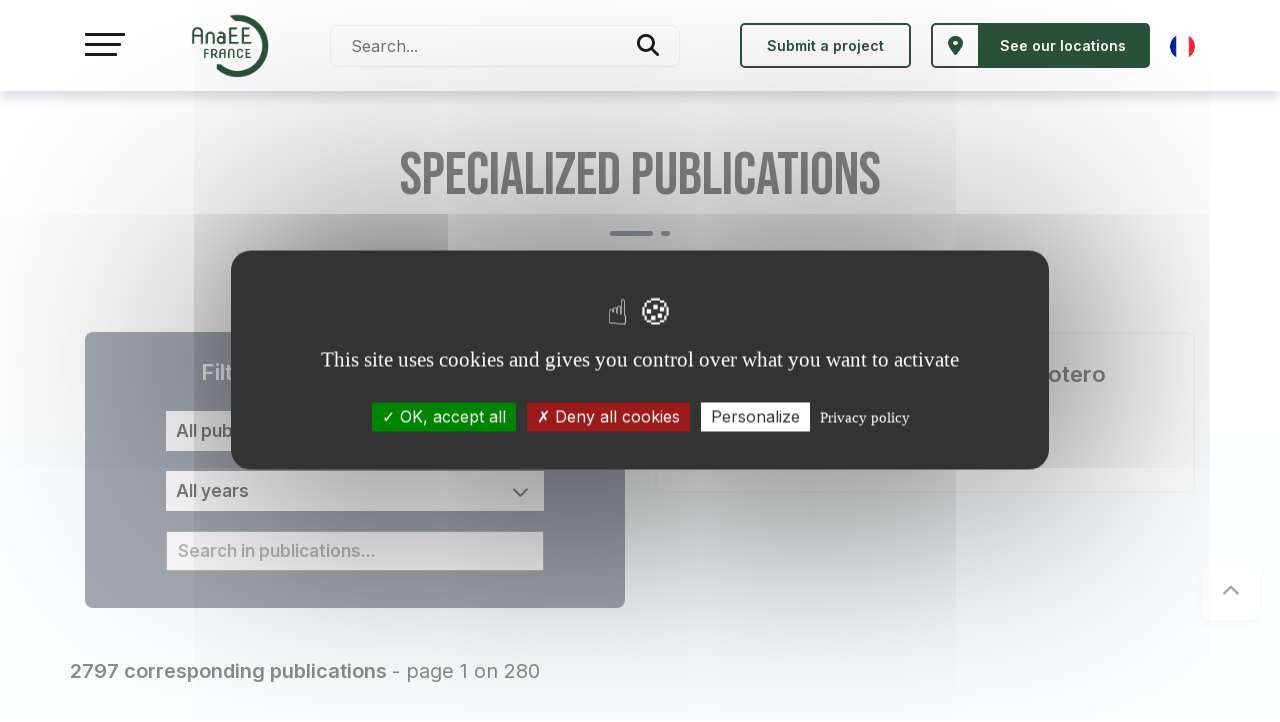

--- FILE ---
content_type: text/html; charset=UTF-8
request_url: https://www.anaee-france.fr/en/specialized-publications/
body_size: 19536
content:
<!DOCTYPE html>
<html lang="en-GB" class="no-js no-svg">
	<head>
		<meta charset="UTF-8">
		<meta name="viewport" content="width=device-width, initial-scale=1">
		<link rel="profile" href="https://gmpg.org/xfn/11">

		<!-- TARTE AU CITRON 1.21 chargement JS (COOKIES RGPD) -->
		<script type="text/javascript" src="https://www.anaee-france.fr/wp-content/themes/anaee_france-theme/js/tarteaucitron/tarteaucitron.js"></script>

		<script type="text/javascript">
      tarteaucitron.init({
    	  "privacyUrl": "https://www.anaee-france.fr/politique-de-confidentialite/", /* Privacy policy url */
        "bodyPosition": "bottom", /* or top to bring it as first element for accessibility */

    	  "hashtag": "#tarteaucitron", /* Open the panel with this hashtag */
    	  "cookieName": "tarteaucitron", /* Cookie name */
    
    	  "orientation": "middle", /* Banner position (top - bottom) */
       
        "groupServices": false, /* Group services by category */
        "showDetailsOnClick": true, /* Cliquer pour ouvrir la description */
        "serviceDefaultState": "wait", /* Default state (true - wait - false) */
                           
    	  "showAlertSmall": true, /* Show the small banner on bottom right */
    	  "cookieslist": false, /* Show the cookie list */
                           
        "closePopup": true, /* Show a close X on the banner */

        "showIcon": false, /* Show cookie icon to manage cookies */
        "iconPosition": "BottomRight", /* BottomRight, BottomLeft, TopRight and TopLeft */

    	  "adblocker": true, /* Show a Warning if an adblocker is detected */
                           
        "DenyAllCta" : true, /* Show the deny all button */
        "AcceptAllCta" : true, /* Show the accept all button when highPrivacy on */
        "highPrivacy": true, /* HIGHLY RECOMMANDED Disable auto consent */
        "alwaysNeedConsent": false, /* Demander le consentement même pour les services "Privacy by design" */
                           
    	  "handleBrowserDNTRequest": false, /* If Do Not Track == 1, disallow all */

    	  "removeCredit": false, /* Remove credit link */
    	  "moreInfoLink": true, /* Show more info link */

        "useExternalCss": false, /* If false, the tarteaucitron.css file will be loaded */
        "useExternalJs": false, /* If false, the tarteaucitron.js file will be loaded */

                          
        "readmoreLink": "", /* Change the default readmore link */

        "mandatory": true, /* Show a message about mandatory cookies */
        "mandatoryCta": true, /* Show the disabled accept button when mandatory on */

        "googleConsentMode": false, /* Activer le Google Consent Mode v2 pour Google ads & GA4 */
        "bingConsentMode": false, /* Activer le Bing Consent Mode pour Clarity & Bing Ads */
        "softConsentMode": false, /* Soft consent mode (le consentement est requis pour charger les tags) */

        "dataLayer": false, /* Envoyer un événement dans dataLayer avec le statut des services */
        "serverSide": false, /* Server side seulement, les tags ne sont pas chargé côté client */
          
        "partnersList": true /* Afficher le détail du nombre de partenaires sur la bandeau */
      });
    </script>

		<meta name='robots' content='index, follow, max-image-preview:large, max-snippet:-1, max-video-preview:-1' />
<link rel="alternate" href="https://www.anaee-france.fr/publications-specialisees/" hreflang="fr" />
<link rel="alternate" href="https://www.anaee-france.fr/en/specialized-publications/" hreflang="en" />

	<!-- This site is optimized with the Yoast SEO plugin v26.5 - https://yoast.com/wordpress/plugins/seo/ -->
	<title>Specialized publications | AnaEE France</title>
	<link rel="canonical" href="https://www.anaee-france.fr/en/specialized-publications/" />
	<meta property="og:locale" content="en_GB" />
	<meta property="og:locale:alternate" content="fr_FR" />
	<meta property="og:type" content="article" />
	<meta property="og:title" content="Specialized publications | AnaEE France" />
	<meta property="og:url" content="https://www.anaee-france.fr/en/specialized-publications/" />
	<meta property="og:site_name" content="AnaEE France" />
	<meta property="article:modified_time" content="2023-02-17T09:51:17+00:00" />
	<meta property="og:image" content="https://www.anaee-france.fr/wp-content/uploads/2025/05/anaee-france_moss-1.webp" />
	<meta property="og:image:width" content="773" />
	<meta property="og:image:height" content="644" />
	<meta property="og:image:type" content="image/webp" />
	<meta name="twitter:card" content="summary_large_image" />
	<meta name="twitter:site" content="@AnaeeFrance" />
	<script type="application/ld+json" class="yoast-schema-graph">{"@context":"https://schema.org","@graph":[{"@type":"WebPage","@id":"https://www.anaee-france.fr/en/specialized-publications/","url":"https://www.anaee-france.fr/en/specialized-publications/","name":"Specialized publications | AnaEE France","isPartOf":{"@id":"https://www.anaee-france.fr/en/#website"},"datePublished":"2023-02-17T09:47:44+00:00","dateModified":"2023-02-17T09:51:17+00:00","breadcrumb":{"@id":"https://www.anaee-france.fr/en/specialized-publications/#breadcrumb"},"inLanguage":"en-GB","potentialAction":[{"@type":"ReadAction","target":["https://www.anaee-france.fr/en/specialized-publications/"]}]},{"@type":"BreadcrumbList","@id":"https://www.anaee-france.fr/en/specialized-publications/#breadcrumb","itemListElement":[{"@type":"ListItem","position":1,"name":"Home","item":"https://www.anaee-france.fr/en/"},{"@type":"ListItem","position":2,"name":"Specialized publications"}]},{"@type":"WebSite","@id":"https://www.anaee-france.fr/en/#website","url":"https://www.anaee-france.fr/en/","name":"AnaEE France","description":"Analysis and experimentation on ecosystems","publisher":{"@id":"https://www.anaee-france.fr/en/#organization"},"alternateName":"Analyses et Expérimentations sur les Ecosystèmes","potentialAction":[{"@type":"SearchAction","target":{"@type":"EntryPoint","urlTemplate":"https://www.anaee-france.fr/en/?s={search_term_string}"},"query-input":{"@type":"PropertyValueSpecification","valueRequired":true,"valueName":"search_term_string"}}],"inLanguage":"en-GB"},{"@type":"Organization","@id":"https://www.anaee-france.fr/en/#organization","name":"AnaEE France","alternateName":"Analyses et Expérimentations sur les Ecosystèmes","url":"https://www.anaee-france.fr/en/","logo":{"@type":"ImageObject","inLanguage":"en-GB","@id":"https://www.anaee-france.fr/en/#/schema/logo/image/","url":"https://www.anaee-france.fr/wp-content/uploads/2025/05/cropped-favicon-anaee-france.png","contentUrl":"https://www.anaee-france.fr/wp-content/uploads/2025/05/cropped-favicon-anaee-france.png","width":512,"height":512,"caption":"AnaEE France"},"image":{"@id":"https://www.anaee-france.fr/en/#/schema/logo/image/"},"sameAs":["https://x.com/AnaeeFrance","https://www.youtube.com/@anaeefrance605"]}]}</script>
	<!-- / Yoast SEO plugin. -->


<link rel='dns-prefetch' href='//www.anaee-france.fr' />
<link rel='dns-prefetch' href='//maps.google.com' />
<link rel='dns-prefetch' href='//cdnjs.cloudflare.com' />
<link rel='dns-prefetch' href='//fonts.googleapis.com' />
<link rel="alternate" type="application/rss+xml" title="AnaEE France &raquo; Feed" href="https://www.anaee-france.fr/en/feed/" />
<link rel="alternate" title="oEmbed (JSON)" type="application/json+oembed" href="https://www.anaee-france.fr/wp-json/oembed/1.0/embed?url=https%3A%2F%2Fwww.anaee-france.fr%2Fen%2Fspecialized-publications%2F" />
<link rel="alternate" title="oEmbed (XML)" type="text/xml+oembed" href="https://www.anaee-france.fr/wp-json/oembed/1.0/embed?url=https%3A%2F%2Fwww.anaee-france.fr%2Fen%2Fspecialized-publications%2F&#038;format=xml" />
<style id='wp-img-auto-sizes-contain-inline-css' type='text/css'>
img:is([sizes=auto i],[sizes^="auto," i]){contain-intrinsic-size:3000px 1500px}
/*# sourceURL=wp-img-auto-sizes-contain-inline-css */
</style>
<style id='wp-emoji-styles-inline-css' type='text/css'>

	img.wp-smiley, img.emoji {
		display: inline !important;
		border: none !important;
		box-shadow: none !important;
		height: 1em !important;
		width: 1em !important;
		margin: 0 0.07em !important;
		vertical-align: -0.1em !important;
		background: none !important;
		padding: 0 !important;
	}
/*# sourceURL=wp-emoji-styles-inline-css */
</style>
<style id='wp-block-library-inline-css' type='text/css'>
:root{--wp-block-synced-color:#7a00df;--wp-block-synced-color--rgb:122,0,223;--wp-bound-block-color:var(--wp-block-synced-color);--wp-editor-canvas-background:#ddd;--wp-admin-theme-color:#007cba;--wp-admin-theme-color--rgb:0,124,186;--wp-admin-theme-color-darker-10:#006ba1;--wp-admin-theme-color-darker-10--rgb:0,107,160.5;--wp-admin-theme-color-darker-20:#005a87;--wp-admin-theme-color-darker-20--rgb:0,90,135;--wp-admin-border-width-focus:2px}@media (min-resolution:192dpi){:root{--wp-admin-border-width-focus:1.5px}}.wp-element-button{cursor:pointer}:root .has-very-light-gray-background-color{background-color:#eee}:root .has-very-dark-gray-background-color{background-color:#313131}:root .has-very-light-gray-color{color:#eee}:root .has-very-dark-gray-color{color:#313131}:root .has-vivid-green-cyan-to-vivid-cyan-blue-gradient-background{background:linear-gradient(135deg,#00d084,#0693e3)}:root .has-purple-crush-gradient-background{background:linear-gradient(135deg,#34e2e4,#4721fb 50%,#ab1dfe)}:root .has-hazy-dawn-gradient-background{background:linear-gradient(135deg,#faaca8,#dad0ec)}:root .has-subdued-olive-gradient-background{background:linear-gradient(135deg,#fafae1,#67a671)}:root .has-atomic-cream-gradient-background{background:linear-gradient(135deg,#fdd79a,#004a59)}:root .has-nightshade-gradient-background{background:linear-gradient(135deg,#330968,#31cdcf)}:root .has-midnight-gradient-background{background:linear-gradient(135deg,#020381,#2874fc)}:root{--wp--preset--font-size--normal:16px;--wp--preset--font-size--huge:42px}.has-regular-font-size{font-size:1em}.has-larger-font-size{font-size:2.625em}.has-normal-font-size{font-size:var(--wp--preset--font-size--normal)}.has-huge-font-size{font-size:var(--wp--preset--font-size--huge)}.has-text-align-center{text-align:center}.has-text-align-left{text-align:left}.has-text-align-right{text-align:right}.has-fit-text{white-space:nowrap!important}#end-resizable-editor-section{display:none}.aligncenter{clear:both}.items-justified-left{justify-content:flex-start}.items-justified-center{justify-content:center}.items-justified-right{justify-content:flex-end}.items-justified-space-between{justify-content:space-between}.screen-reader-text{border:0;clip-path:inset(50%);height:1px;margin:-1px;overflow:hidden;padding:0;position:absolute;width:1px;word-wrap:normal!important}.screen-reader-text:focus{background-color:#ddd;clip-path:none;color:#444;display:block;font-size:1em;height:auto;left:5px;line-height:normal;padding:15px 23px 14px;text-decoration:none;top:5px;width:auto;z-index:100000}html :where(.has-border-color){border-style:solid}html :where([style*=border-top-color]){border-top-style:solid}html :where([style*=border-right-color]){border-right-style:solid}html :where([style*=border-bottom-color]){border-bottom-style:solid}html :where([style*=border-left-color]){border-left-style:solid}html :where([style*=border-width]){border-style:solid}html :where([style*=border-top-width]){border-top-style:solid}html :where([style*=border-right-width]){border-right-style:solid}html :where([style*=border-bottom-width]){border-bottom-style:solid}html :where([style*=border-left-width]){border-left-style:solid}html :where(img[class*=wp-image-]){height:auto;max-width:100%}:where(figure){margin:0 0 1em}html :where(.is-position-sticky){--wp-admin--admin-bar--position-offset:var(--wp-admin--admin-bar--height,0px)}@media screen and (max-width:600px){html :where(.is-position-sticky){--wp-admin--admin-bar--position-offset:0px}}

/*# sourceURL=wp-block-library-inline-css */
</style><style id='global-styles-inline-css' type='text/css'>
:root{--wp--preset--aspect-ratio--square: 1;--wp--preset--aspect-ratio--4-3: 4/3;--wp--preset--aspect-ratio--3-4: 3/4;--wp--preset--aspect-ratio--3-2: 3/2;--wp--preset--aspect-ratio--2-3: 2/3;--wp--preset--aspect-ratio--16-9: 16/9;--wp--preset--aspect-ratio--9-16: 9/16;--wp--preset--color--black: #000000;--wp--preset--color--cyan-bluish-gray: #abb8c3;--wp--preset--color--white: #ffffff;--wp--preset--color--pale-pink: #f78da7;--wp--preset--color--vivid-red: #cf2e2e;--wp--preset--color--luminous-vivid-orange: #ff6900;--wp--preset--color--luminous-vivid-amber: #fcb900;--wp--preset--color--light-green-cyan: #7bdcb5;--wp--preset--color--vivid-green-cyan: #00d084;--wp--preset--color--pale-cyan-blue: #8ed1fc;--wp--preset--color--vivid-cyan-blue: #0693e3;--wp--preset--color--vivid-purple: #9b51e0;--wp--preset--gradient--vivid-cyan-blue-to-vivid-purple: linear-gradient(135deg,rgb(6,147,227) 0%,rgb(155,81,224) 100%);--wp--preset--gradient--light-green-cyan-to-vivid-green-cyan: linear-gradient(135deg,rgb(122,220,180) 0%,rgb(0,208,130) 100%);--wp--preset--gradient--luminous-vivid-amber-to-luminous-vivid-orange: linear-gradient(135deg,rgb(252,185,0) 0%,rgb(255,105,0) 100%);--wp--preset--gradient--luminous-vivid-orange-to-vivid-red: linear-gradient(135deg,rgb(255,105,0) 0%,rgb(207,46,46) 100%);--wp--preset--gradient--very-light-gray-to-cyan-bluish-gray: linear-gradient(135deg,rgb(238,238,238) 0%,rgb(169,184,195) 100%);--wp--preset--gradient--cool-to-warm-spectrum: linear-gradient(135deg,rgb(74,234,220) 0%,rgb(151,120,209) 20%,rgb(207,42,186) 40%,rgb(238,44,130) 60%,rgb(251,105,98) 80%,rgb(254,248,76) 100%);--wp--preset--gradient--blush-light-purple: linear-gradient(135deg,rgb(255,206,236) 0%,rgb(152,150,240) 100%);--wp--preset--gradient--blush-bordeaux: linear-gradient(135deg,rgb(254,205,165) 0%,rgb(254,45,45) 50%,rgb(107,0,62) 100%);--wp--preset--gradient--luminous-dusk: linear-gradient(135deg,rgb(255,203,112) 0%,rgb(199,81,192) 50%,rgb(65,88,208) 100%);--wp--preset--gradient--pale-ocean: linear-gradient(135deg,rgb(255,245,203) 0%,rgb(182,227,212) 50%,rgb(51,167,181) 100%);--wp--preset--gradient--electric-grass: linear-gradient(135deg,rgb(202,248,128) 0%,rgb(113,206,126) 100%);--wp--preset--gradient--midnight: linear-gradient(135deg,rgb(2,3,129) 0%,rgb(40,116,252) 100%);--wp--preset--font-size--small: 13px;--wp--preset--font-size--medium: 20px;--wp--preset--font-size--large: 36px;--wp--preset--font-size--x-large: 42px;--wp--preset--spacing--20: 0.44rem;--wp--preset--spacing--30: 0.67rem;--wp--preset--spacing--40: 1rem;--wp--preset--spacing--50: 1.5rem;--wp--preset--spacing--60: 2.25rem;--wp--preset--spacing--70: 3.38rem;--wp--preset--spacing--80: 5.06rem;--wp--preset--shadow--natural: 6px 6px 9px rgba(0, 0, 0, 0.2);--wp--preset--shadow--deep: 12px 12px 50px rgba(0, 0, 0, 0.4);--wp--preset--shadow--sharp: 6px 6px 0px rgba(0, 0, 0, 0.2);--wp--preset--shadow--outlined: 6px 6px 0px -3px rgb(255, 255, 255), 6px 6px rgb(0, 0, 0);--wp--preset--shadow--crisp: 6px 6px 0px rgb(0, 0, 0);}:where(.is-layout-flex){gap: 0.5em;}:where(.is-layout-grid){gap: 0.5em;}body .is-layout-flex{display: flex;}.is-layout-flex{flex-wrap: wrap;align-items: center;}.is-layout-flex > :is(*, div){margin: 0;}body .is-layout-grid{display: grid;}.is-layout-grid > :is(*, div){margin: 0;}:where(.wp-block-columns.is-layout-flex){gap: 2em;}:where(.wp-block-columns.is-layout-grid){gap: 2em;}:where(.wp-block-post-template.is-layout-flex){gap: 1.25em;}:where(.wp-block-post-template.is-layout-grid){gap: 1.25em;}.has-black-color{color: var(--wp--preset--color--black) !important;}.has-cyan-bluish-gray-color{color: var(--wp--preset--color--cyan-bluish-gray) !important;}.has-white-color{color: var(--wp--preset--color--white) !important;}.has-pale-pink-color{color: var(--wp--preset--color--pale-pink) !important;}.has-vivid-red-color{color: var(--wp--preset--color--vivid-red) !important;}.has-luminous-vivid-orange-color{color: var(--wp--preset--color--luminous-vivid-orange) !important;}.has-luminous-vivid-amber-color{color: var(--wp--preset--color--luminous-vivid-amber) !important;}.has-light-green-cyan-color{color: var(--wp--preset--color--light-green-cyan) !important;}.has-vivid-green-cyan-color{color: var(--wp--preset--color--vivid-green-cyan) !important;}.has-pale-cyan-blue-color{color: var(--wp--preset--color--pale-cyan-blue) !important;}.has-vivid-cyan-blue-color{color: var(--wp--preset--color--vivid-cyan-blue) !important;}.has-vivid-purple-color{color: var(--wp--preset--color--vivid-purple) !important;}.has-black-background-color{background-color: var(--wp--preset--color--black) !important;}.has-cyan-bluish-gray-background-color{background-color: var(--wp--preset--color--cyan-bluish-gray) !important;}.has-white-background-color{background-color: var(--wp--preset--color--white) !important;}.has-pale-pink-background-color{background-color: var(--wp--preset--color--pale-pink) !important;}.has-vivid-red-background-color{background-color: var(--wp--preset--color--vivid-red) !important;}.has-luminous-vivid-orange-background-color{background-color: var(--wp--preset--color--luminous-vivid-orange) !important;}.has-luminous-vivid-amber-background-color{background-color: var(--wp--preset--color--luminous-vivid-amber) !important;}.has-light-green-cyan-background-color{background-color: var(--wp--preset--color--light-green-cyan) !important;}.has-vivid-green-cyan-background-color{background-color: var(--wp--preset--color--vivid-green-cyan) !important;}.has-pale-cyan-blue-background-color{background-color: var(--wp--preset--color--pale-cyan-blue) !important;}.has-vivid-cyan-blue-background-color{background-color: var(--wp--preset--color--vivid-cyan-blue) !important;}.has-vivid-purple-background-color{background-color: var(--wp--preset--color--vivid-purple) !important;}.has-black-border-color{border-color: var(--wp--preset--color--black) !important;}.has-cyan-bluish-gray-border-color{border-color: var(--wp--preset--color--cyan-bluish-gray) !important;}.has-white-border-color{border-color: var(--wp--preset--color--white) !important;}.has-pale-pink-border-color{border-color: var(--wp--preset--color--pale-pink) !important;}.has-vivid-red-border-color{border-color: var(--wp--preset--color--vivid-red) !important;}.has-luminous-vivid-orange-border-color{border-color: var(--wp--preset--color--luminous-vivid-orange) !important;}.has-luminous-vivid-amber-border-color{border-color: var(--wp--preset--color--luminous-vivid-amber) !important;}.has-light-green-cyan-border-color{border-color: var(--wp--preset--color--light-green-cyan) !important;}.has-vivid-green-cyan-border-color{border-color: var(--wp--preset--color--vivid-green-cyan) !important;}.has-pale-cyan-blue-border-color{border-color: var(--wp--preset--color--pale-cyan-blue) !important;}.has-vivid-cyan-blue-border-color{border-color: var(--wp--preset--color--vivid-cyan-blue) !important;}.has-vivid-purple-border-color{border-color: var(--wp--preset--color--vivid-purple) !important;}.has-vivid-cyan-blue-to-vivid-purple-gradient-background{background: var(--wp--preset--gradient--vivid-cyan-blue-to-vivid-purple) !important;}.has-light-green-cyan-to-vivid-green-cyan-gradient-background{background: var(--wp--preset--gradient--light-green-cyan-to-vivid-green-cyan) !important;}.has-luminous-vivid-amber-to-luminous-vivid-orange-gradient-background{background: var(--wp--preset--gradient--luminous-vivid-amber-to-luminous-vivid-orange) !important;}.has-luminous-vivid-orange-to-vivid-red-gradient-background{background: var(--wp--preset--gradient--luminous-vivid-orange-to-vivid-red) !important;}.has-very-light-gray-to-cyan-bluish-gray-gradient-background{background: var(--wp--preset--gradient--very-light-gray-to-cyan-bluish-gray) !important;}.has-cool-to-warm-spectrum-gradient-background{background: var(--wp--preset--gradient--cool-to-warm-spectrum) !important;}.has-blush-light-purple-gradient-background{background: var(--wp--preset--gradient--blush-light-purple) !important;}.has-blush-bordeaux-gradient-background{background: var(--wp--preset--gradient--blush-bordeaux) !important;}.has-luminous-dusk-gradient-background{background: var(--wp--preset--gradient--luminous-dusk) !important;}.has-pale-ocean-gradient-background{background: var(--wp--preset--gradient--pale-ocean) !important;}.has-electric-grass-gradient-background{background: var(--wp--preset--gradient--electric-grass) !important;}.has-midnight-gradient-background{background: var(--wp--preset--gradient--midnight) !important;}.has-small-font-size{font-size: var(--wp--preset--font-size--small) !important;}.has-medium-font-size{font-size: var(--wp--preset--font-size--medium) !important;}.has-large-font-size{font-size: var(--wp--preset--font-size--large) !important;}.has-x-large-font-size{font-size: var(--wp--preset--font-size--x-large) !important;}
/*# sourceURL=global-styles-inline-css */
</style>

<style id='classic-theme-styles-inline-css' type='text/css'>
/*! This file is auto-generated */
.wp-block-button__link{color:#fff;background-color:#32373c;border-radius:9999px;box-shadow:none;text-decoration:none;padding:calc(.667em + 2px) calc(1.333em + 2px);font-size:1.125em}.wp-block-file__button{background:#32373c;color:#fff;text-decoration:none}
/*# sourceURL=/wp-includes/css/classic-themes.min.css */
</style>
<link rel='stylesheet' id='wpgmp-frontend-css' href='https://www.anaee-france.fr/wp-content/plugins/wp-google-map-gold/assets/css/frontend.min.css?ver=5.8.6' type='text/css' media='all' />
<link rel='stylesheet' id='search-filter-plugin-styles-css' href='https://www.anaee-france.fr/wp-content/plugins/search-filter-pro/public/assets/css/search-filter.min.css?ver=2.5.17' type='text/css' media='all' />
<link rel='stylesheet' id='bootstrap-css-css' href='https://www.anaee-france.fr/wp-content/themes/anaee_france-theme/css/bootstrap.min.css?ver=04a350ce6d472b4c536afa1e6fad38f6' type='text/css' media='all' />
<link rel='stylesheet' id='bebas-neue-css' href='https://fonts.googleapis.com/css2?family=Bebas+Neue&#038;display=swap&#038;ver=04a350ce6d472b4c536afa1e6fad38f6' type='text/css' media='all' />
<link rel='stylesheet' id='inter-css' href='https://fonts.googleapis.com/css2?family=Inter%3Awght%40400%3B600&#038;display=swap&#038;ver=04a350ce6d472b4c536afa1e6fad38f6' type='text/css' media='all' />
<link rel='stylesheet' id='font-awesome-free-css' href='https://cdnjs.cloudflare.com/ajax/libs/font-awesome/6.7.2/css/all.min.css?ver=04a350ce6d472b4c536afa1e6fad38f6' type='text/css' media='all' />
<link rel='stylesheet' id='aos-css-css' href='https://cdnjs.cloudflare.com/ajax/libs/aos/2.3.4/aos.css?ver=04a350ce6d472b4c536afa1e6fad38f6' type='text/css' media='all' />
<link rel='stylesheet' id='style-css' href='https://www.anaee-france.fr/wp-content/themes/anaee_france-theme/style.css?ver=04a350ce6d472b4c536afa1e6fad38f6' type='text/css' media='all' />
<script type="text/javascript" src="https://www.anaee-france.fr/wp-includes/js/jquery/jquery.min.js?ver=3.7.1" id="jquery-core-js"></script>
<script type="text/javascript" src="https://www.anaee-france.fr/wp-includes/js/jquery/jquery-migrate.min.js?ver=3.4.1" id="jquery-migrate-js"></script>
<script type="text/javascript" id="search-filter-plugin-build-js-extra">
/* <![CDATA[ */
var SF_LDATA = {"ajax_url":"https://www.anaee-france.fr/wp-admin/admin-ajax.php","home_url":"https://www.anaee-france.fr/","extensions":[]};
//# sourceURL=search-filter-plugin-build-js-extra
/* ]]> */
</script>
<script type="text/javascript" src="https://www.anaee-france.fr/wp-content/plugins/search-filter-pro/public/assets/js/search-filter-build.min.js?ver=2.5.17" id="search-filter-plugin-build-js"></script>
<script type="text/javascript" src="https://www.anaee-france.fr/wp-content/plugins/search-filter-pro/public/assets/js/chosen.jquery.min.js?ver=2.5.17" id="search-filter-plugin-chosen-js"></script>
<script type="text/javascript" src="https://www.anaee-france.fr/wp-content/themes/anaee_france-theme/js/bootstrap.bundle.min.js?ver=04a350ce6d472b4c536afa1e6fad38f6" id="bootstrap-js-js"></script>
<script type="text/javascript" src="https://cdnjs.cloudflare.com/ajax/libs/aos/2.3.4/aos.js?ver=04a350ce6d472b4c536afa1e6fad38f6" id="aos-js-js"></script>
<link rel="https://api.w.org/" href="https://www.anaee-france.fr/wp-json/" /><link rel="alternate" title="JSON" type="application/json" href="https://www.anaee-france.fr/wp-json/wp/v2/pages/2120" /><link rel="EditURI" type="application/rsd+xml" title="RSD" href="https://www.anaee-france.fr/xmlrpc.php?rsd" />

<link rel='shortlink' href='https://www.anaee-france.fr/?p=2120' />
<noscript><style>.lazyload[data-src]{display:none !important;}</style></noscript><style>.lazyload{background-image:none !important;}.lazyload:before{background-image:none !important;}</style><link rel="icon" href="https://www.anaee-france.fr/wp-content/uploads/2025/05/cropped-anaee-france_moss_whitebg-1-32x32.png" sizes="32x32" />
<link rel="icon" href="https://www.anaee-france.fr/wp-content/uploads/2025/05/cropped-anaee-france_moss_whitebg-1-192x192.png" sizes="192x192" />
<link rel="apple-touch-icon" href="https://www.anaee-france.fr/wp-content/uploads/2025/05/cropped-anaee-france_moss_whitebg-1-180x180.png" />
<meta name="msapplication-TileImage" content="https://www.anaee-france.fr/wp-content/uploads/2025/05/cropped-anaee-france_moss_whitebg-1-270x270.png" />

			<link rel="preconnect" href="https://fonts.googleapis.com">
			<link rel="preconnect" href="https://fonts.gstatic.com" crossorigin>

	</head>

	<body class="wp-singular page-template page-template-page-templates page-template-publications-en page-template-page-templatespublications-en-php page page-id-2120 wp-embed-responsive wp-theme-anaee_france-theme" data-spy="scroll" data-target="#myScrollspy" data-offset="80">
		<div id="search-overlay" class="d-none d-lg-none"></div>
		<div id="scroll_to_top" class="d-none d-lg-block">
		    <i class="fas fa-chevron-up"></i>
		</div>
		<header id="site-header" class="site-header">
			<!-- Menu avec logo -->
			<nav class="nav navbar fixed-top">
			  <div class="container position-relative">
			    
	            <!--Burger menu-->
	            <div class="navigation order-lg-first">
				    <button class="navbar-toggler mr-auto mr-lg-0" type="button" data-toggle="collapse" data-target=".navbars">
				        <div class="animated-icon"><span></span><span></span><span></span></div>
				    </button>
				    
					<!-- Logo menu -->
				    <a class="navbar-brand mr-0" href="https://www.anaee-france.fr/en">
				    								<img src="[data-uri]" alt="Logo AnaEE-France" class="img-fluid lazyload" data-src="https://www.anaee-france.fr/wp-content/uploads/2025/05/anaee-france_moss-1-1.webp" decoding="async" width="773" height="644" data-eio-rwidth="773" data-eio-rheight="644" /><noscript><img src="https://www.anaee-france.fr/wp-content/uploads/2025/05/anaee-france_moss-1-1.webp" alt="Logo AnaEE-France" class="img-fluid" data-eio="l" /></noscript>
										    </a>
				    <!-- recherche mobile -->
				    <div id="top-search" class="ml-auto d-flex d-xl-none">
						<i class="fa fa-search main-search mr-3"></i>
						<div id="languages">
							<ul class="list-unstyled">
								<li class="lang-item lang-item-16 lang-item-fr lang-item-first"><a lang="fr-FR" hreflang="fr-FR" href="https://www.anaee-france.fr/publications-specialisees/"><img src="[data-uri]" alt="Français" data-src="/wp-content/polylang/fr_FR.svg" decoding="async" class="lazyload" /><noscript><img src="/wp-content/polylang/fr_FR.svg" alt="Français" data-eio="l" /></noscript></a></li>
							</ul>
						</div>
					</div>
				</div>
			        <div id="anaee-navbar-collapse" class="collapse navbar-collapse navbars"><ul id="menu-menu-principal-en" class="nav navbar-nav container list-unstyled"><li itemscope="itemscope" itemtype="https://www.schema.org/SiteNavigationElement" id="menu-item-2077" class="col-md-6 col-lg-4 menu-item menu-item-type-custom menu-item-object-custom menu-item-has-children dropdown menu-item-2077 nav-item"><a title="AnaEE France" href="#" data-hover="dropdown" aria-haspopup="true" aria-expanded="false" class="dropdown-toggle nav-link" id="menu-item-dropdown-2077">AnaEE France</a>
<ul class="dropdown-menu" aria-labelledby="menu-item-dropdown-2077" role="menu">
	<li itemscope="itemscope" itemtype="https://www.schema.org/SiteNavigationElement" id="menu-item-2102" class="menu-item menu-item-type-post_type menu-item-object-page menu-item-2102 nav-item"><a title="Introduction" href="https://www.anaee-france.fr/en/introduction-to-anaee-france/" class="dropdown-item">Introduction</a></li>
	<li itemscope="itemscope" itemtype="https://www.schema.org/SiteNavigationElement" id="menu-item-2079" class="menu-item menu-item-type-post_type menu-item-object-page menu-item-2079 nav-item"><a title="Main challenges" href="https://www.anaee-france.fr/en/issues-as-stake/" class="dropdown-item">Main challenges</a></li>
	<li itemscope="itemscope" itemtype="https://www.schema.org/SiteNavigationElement" id="menu-item-2078" class="menu-item menu-item-type-post_type menu-item-object-page menu-item-2078 nav-item"><a title="Institutional partners" href="https://www.anaee-france.fr/en/institutional-partners/" class="dropdown-item">Institutional partners</a></li>
	<li itemscope="itemscope" itemtype="https://www.schema.org/SiteNavigationElement" id="menu-item-2080" class="menu-item menu-item-type-post_type menu-item-object-page menu-item-2080 nav-item"><a title="Governance" href="https://www.anaee-france.fr/en/governance/" class="dropdown-item">Governance</a></li>
	<li itemscope="itemscope" itemtype="https://www.schema.org/SiteNavigationElement" id="menu-item-2110" class="menu-item menu-item-type-post_type menu-item-object-page menu-item-2110 nav-item"><a title="Submit a project" href="https://www.anaee-france.fr/en/submit-a-project/" class="dropdown-item">Submit a project</a></li>
</ul>
</li>
<li itemscope="itemscope" itemtype="https://www.schema.org/SiteNavigationElement" id="menu-item-2081" class="col-md-6 col-lg-4 menu-item menu-item-type-custom menu-item-object-custom menu-item-has-children dropdown menu-item-2081 nav-item"><a title="Installations" href="#" data-hover="dropdown" aria-haspopup="true" aria-expanded="false" class="dropdown-toggle nav-link" id="menu-item-dropdown-2081">Installations</a>
<ul class="dropdown-menu" aria-labelledby="menu-item-dropdown-2081" role="menu">
	<li itemscope="itemscope" itemtype="https://www.schema.org/SiteNavigationElement" id="menu-item-2082" class="menu-item menu-item-type-post_type menu-item-object-page menu-item-2082 nav-item"><a title="Map of the AnaEE France network" href="https://www.anaee-france.fr/en/map-of-the-anaee-france-network/" class="dropdown-item">Map of the AnaEE France network</a></li>
	<li itemscope="itemscope" itemtype="https://www.schema.org/SiteNavigationElement" id="menu-item-2128" class="menu-item menu-item-type-taxonomy menu-item-object-categorie_service menu-item-2128 nav-item"><a title="Enclosed experimentation" href="https://www.anaee-france.fr/en/category-service/enclosed-experimentation/" class="dropdown-item">Enclosed experimentation</a></li>
	<li itemscope="itemscope" itemtype="https://www.schema.org/SiteNavigationElement" id="menu-item-2129" class="menu-item menu-item-type-taxonomy menu-item-object-categorie_service menu-item-2129 nav-item"><a title="Open air experimentation" href="https://www.anaee-france.fr/en/category-service/in-natura-experimentation/" class="dropdown-item">Open air experimentation</a></li>
	<li itemscope="itemscope" itemtype="https://www.schema.org/SiteNavigationElement" id="menu-item-2131" class="menu-item menu-item-type-taxonomy menu-item-object-categorie_service menu-item-2131 nav-item"><a title="Mobile instrumentation" href="https://www.anaee-france.fr/en/category-service/mobile-instrumentation/" class="dropdown-item">Mobile instrumentation</a></li>
	<li itemscope="itemscope" itemtype="https://www.schema.org/SiteNavigationElement" id="menu-item-2127" class="menu-item menu-item-type-taxonomy menu-item-object-categorie_service menu-item-2127 nav-item"><a title="Analytical platforms" href="https://www.anaee-france.fr/en/category-service/analytical-platforms/" class="dropdown-item">Analytical platforms</a></li>
	<li itemscope="itemscope" itemtype="https://www.schema.org/SiteNavigationElement" id="menu-item-2130" class="menu-item menu-item-type-taxonomy menu-item-object-categorie_service menu-item-2130 nav-item"><a title="Information systems" href="https://www.anaee-france.fr/en/category-service/information-systems/" class="dropdown-item">Information systems</a></li>
</ul>
</li>
<li itemscope="itemscope" itemtype="https://www.schema.org/SiteNavigationElement" id="menu-item-2083" class="col-md-6 col-lg-4 menu-item menu-item-type-custom menu-item-object-custom menu-item-has-children dropdown menu-item-2083 nav-item"><a title="News" href="#" data-hover="dropdown" aria-haspopup="true" aria-expanded="false" class="dropdown-toggle nav-link" id="menu-item-dropdown-2083">News</a>
<ul class="dropdown-menu" aria-labelledby="menu-item-dropdown-2083" role="menu">
	<li itemscope="itemscope" itemtype="https://www.schema.org/SiteNavigationElement" id="menu-item-2093" class="menu-item menu-item-type-taxonomy menu-item-object-category menu-item-2093 nav-item"><a title="Events" href="https://www.anaee-france.fr/en/category/events/" class="dropdown-item">Events</a></li>
	<li itemscope="itemscope" itemtype="https://www.schema.org/SiteNavigationElement" id="menu-item-2098" class="menu-item menu-item-type-taxonomy menu-item-object-category menu-item-2098 nav-item"><a title="Publications" href="https://www.anaee-france.fr/en/category/publications-en/" class="dropdown-item">Publications</a></li>
	<li itemscope="itemscope" itemtype="https://www.schema.org/SiteNavigationElement" id="menu-item-2095" class="menu-item menu-item-type-taxonomy menu-item-object-category menu-item-2095 nav-item"><a title="Installation news" href="https://www.anaee-france.fr/en/category/installation-news/" class="dropdown-item">Installation news</a></li>
	<li itemscope="itemscope" itemtype="https://www.schema.org/SiteNavigationElement" id="menu-item-2097" class="menu-item menu-item-type-taxonomy menu-item-object-category menu-item-2097 nav-item"><a title="Recruitment" href="https://www.anaee-france.fr/en/category/recruitment/" class="dropdown-item">Recruitment</a></li>
	<li itemscope="itemscope" itemtype="https://www.schema.org/SiteNavigationElement" id="menu-item-3108" class="menu-item menu-item-type-taxonomy menu-item-object-category menu-item-3108 nav-item"><a title="Projects from the network" href="https://www.anaee-france.fr/en/category/network-projects/" class="dropdown-item">Projects from the network</a></li>
	<li itemscope="itemscope" itemtype="https://www.schema.org/SiteNavigationElement" id="menu-item-2094" class="menu-item menu-item-type-taxonomy menu-item-object-category menu-item-2094 nav-item"><a title="News from our partners" href="https://www.anaee-france.fr/en/category/others/" class="dropdown-item">News from our partners</a></li>
	<li itemscope="itemscope" itemtype="https://www.schema.org/SiteNavigationElement" id="menu-item-2084" class="menu-item menu-item-type-post_type menu-item-object-page menu-item-2084 nav-item"><a title="All news" href="https://www.anaee-france.fr/en/news/" class="dropdown-item">All news</a></li>
</ul>
</li>
<li itemscope="itemscope" itemtype="https://www.schema.org/SiteNavigationElement" id="menu-item-2085" class="col-md-6 col-lg-4 menu-item menu-item-type-custom menu-item-object-custom menu-item-has-children dropdown menu-item-2085 nav-item"><a title="AnaEE France Summer School" href="#" data-hover="dropdown" aria-haspopup="true" aria-expanded="false" class="dropdown-toggle nav-link" id="menu-item-dropdown-2085">AnaEE France Summer School</a>
<ul class="dropdown-menu" aria-labelledby="menu-item-dropdown-2085" role="menu">
	<li itemscope="itemscope" itemtype="https://www.schema.org/SiteNavigationElement" id="menu-item-2086" class="menu-item menu-item-type-post_type menu-item-object-page menu-item-2086 nav-item"><a title="AnaEE France Summer School 2021" href="https://www.anaee-france.fr/en/anaee-france-summer-school-2021/" class="dropdown-item">AnaEE France Summer School 2021</a></li>
	<li itemscope="itemscope" itemtype="https://www.schema.org/SiteNavigationElement" id="menu-item-2087" class="menu-item menu-item-type-post_type menu-item-object-page menu-item-2087 nav-item"><a title="AnaEE France Summer School 2022" href="https://www.anaee-france.fr/en/anaee-france-summer-school-2022/" class="dropdown-item">AnaEE France Summer School 2022</a></li>
	<li itemscope="itemscope" itemtype="https://www.schema.org/SiteNavigationElement" id="menu-item-2841" class="menu-item menu-item-type-post_type menu-item-object-page menu-item-2841 nav-item"><a title="AnaEE France Summer School 2023" href="https://www.anaee-france.fr/en/anaee-france-summer-school-2023/" class="dropdown-item">AnaEE France Summer School 2023</a></li>
	<li itemscope="itemscope" itemtype="https://www.schema.org/SiteNavigationElement" id="menu-item-2840" class="menu-item menu-item-type-post_type menu-item-object-page menu-item-2840 nav-item"><a title="AnaEE France Summer School 2024" href="https://www.anaee-france.fr/en/anaee-france-summer-school-2024/" class="dropdown-item">AnaEE France Summer School 2024</a></li>
</ul>
</li>
<li itemscope="itemscope" itemtype="https://www.schema.org/SiteNavigationElement" id="menu-item-2088" class="col-md-6 col-lg-4 menu-item menu-item-type-custom menu-item-object-custom current-menu-ancestor current-menu-parent menu-item-has-children dropdown active menu-item-2088 nav-item"><a title="Resources" href="#" data-hover="dropdown" aria-haspopup="true" aria-expanded="false" class="dropdown-toggle nav-link" id="menu-item-dropdown-2088">Resources</a>
<ul class="dropdown-menu" aria-labelledby="menu-item-dropdown-2088" role="menu">
	<li itemscope="itemscope" itemtype="https://www.schema.org/SiteNavigationElement" id="menu-item-2122" class="menu-item menu-item-type-post_type menu-item-object-page current-menu-item page_item page-item-2120 current_page_item active menu-item-2122 nav-item"><a title="Publications" href="https://www.anaee-france.fr/en/specialized-publications/" class="dropdown-item" aria-current="page">Publications</a></li>
	<li itemscope="itemscope" itemtype="https://www.schema.org/SiteNavigationElement" id="menu-item-2089" class="menu-item menu-item-type-post_type menu-item-object-page menu-item-2089 nav-item"><a title="Data" href="https://www.anaee-france.fr/en/datas-from-anaee-france/" class="dropdown-item">Data</a></li>
	<li itemscope="itemscope" itemtype="https://www.schema.org/SiteNavigationElement" id="menu-item-2090" class="menu-item menu-item-type-post_type menu-item-object-page menu-item-2090 nav-item"><a title="Catalogues" href="https://www.anaee-france.fr/en/geonetwork-en/" class="dropdown-item">Catalogues</a></li>
	<li itemscope="itemscope" itemtype="https://www.schema.org/SiteNavigationElement" id="menu-item-2156" class="menu-item menu-item-type-custom menu-item-object-custom menu-item-2156 nav-item"><a title="Documentation" href="https://zenodo.org/communities/anaee-france?page=1&#038;size=20" class="dropdown-item">Documentation</a></li>
</ul>
</li>
</ul></div>			        
				    <!-- Recherche desktop -->
				    <div id="top-search" class="d-none d-xl-flex ml-lg-3 mx-lg-auto">
				    	<!-- <form role="search" method="get" id="searchform" class="searchform" action="https://www.anaee-france.fr/en/">
				<div>
					<label class="screen-reader-text" for="s">Search for:</label>
					<input type="text" value="" name="s" id="s" />
					<input type="submit" id="searchsubmit" value="Search" />
				</div>
			</form> -->
				    	<form role="search" method="get" class="search-form" action="https://www.anaee-france.fr/en/">
						    <label>
						        <input type="search" id="recherche-principale" class="search-field" placeholder="Search..." value="" name="s" />
						        <button type="submit" class="search-submit">
						            <i class="fa fa-search"></i>
						        </button>
						        <i class="fas fa-times d-lg-none"></i>
						    </label>
						</form>
					</div>
					<!-- CTA et langues -->
			        <div class="links d-none d-xl-flex">
			        	<a class="btn btn-vert-bordure" href="https://www.anaee-france.fr/soumettre-un-projet/">
			        		Submit a project			        	</a>
			        	<a class="btn btn-localisation" href="https://www.anaee-france.fr/carte-du-reseau-anaee-france/">
			        		<i class="fas fa-map-marker-alt"></i>
							<span>See our locations</span>
			        	</a>
			        	
		        		<div id="languages">
							<ul class="list-unstyled">
								<li class="lang-item lang-item-16 lang-item-fr lang-item-first"><a lang="fr-FR" hreflang="fr-FR" href="https://www.anaee-france.fr/publications-specialisees/"><img src="[data-uri]" alt="Français" data-src="/wp-content/polylang/fr_FR.svg" decoding="async" class="lazyload" /><noscript><img src="/wp-content/polylang/fr_FR.svg" alt="Français" data-eio="l" /></noscript></a></li>
							</ul>
						</div>
			        	
			        </div>
			    </div><!-- .container -->
			    <div class="search-bar">
					<!-- <form role="search" method="get" id="searchform" class="searchform" action="https://www.anaee-france.fr/en/">
				<div>
					<label class="screen-reader-text" for="s">Search for:</label>
					<input type="text" value="" name="s" id="s" />
					<input type="submit" id="searchsubmit" value="Search" />
				</div>
			</form> -->
					<form role="search" method="get" class="search-form" action="https://www.anaee-france.fr/en/">
					    <label>
					        <input type="search" id="recherche-principale" class="search-field" placeholder="Search..." value="" name="s" />
					        <i class="fas fa-times"></i>
					    </label>
					</form>

				</div><!-- Mobile .search-bar -->
			</nav>
		</header>
		
		<div id="main" class="site-main"> 
	<div id="primary" class="content-area">
		<div id="main-content" class="site-content" role="main">
			<section id="archive-intro">
				<div class="container py-6">
					<div class="row">
						<div class="col-12 mb-4 text-center">
							<h1 class="main">Specialized publications</h1>
							<nav class="breadcrumb text-center" aria-label="breadcrumb"><span><span><a href="https://www.anaee-france.fr/en/">Home</a></span> &gt; <span class="breadcrumb_last" aria-current="page">Specialized publications</span></span></nav>						</div>
					</div>
				</div>
			</section>
			<section id="archive-content">
				<div class="container">
					<div class="row">
						<div class="col-12 col-lg-6 mb-5">
							<!-- Filtres Search&Filter des Publications EN -->
						    <div id="filtres-publications" class="text-center">
						        <h2>Filter specialized publications</h2>
						        <form data-sf-form-id='2116' data-is-rtl='0' data-maintain-state='' data-results-url='https://www.anaee-france.fr/en/publications-specialisees/' data-ajax-url='https://www.anaee-france.fr/en/?sfid=2116&amp;sf_action=get_data&amp;sf_data=results' data-ajax-form-url='https://www.anaee-france.fr/en/?sfid=2116&amp;sf_action=get_data&amp;sf_data=form' data-display-result-method='shortcode' data-use-history-api='1' data-template-loaded='0' data-lang-code='en' data-ajax='1' data-ajax-data-type='json' data-ajax-links-selector='.pagination a' data-ajax-target='#search-filter-results-2116' data-ajax-pagination-type='normal' data-update-ajax-url='1' data-only-results-ajax='1' data-scroll-to-pos='form' data-scroll-on-action='all' data-init-paged='1' data-auto-update='1' action='https://www.anaee-france.fr/en/publications-specialisees/' method='post' class='searchandfilter' id='search-filter-form-2116' autocomplete='off' data-instance-count='1'><ul><li class="sf-field-taxonomy-categorie_publication" data-sf-field-name="_sft_categorie_publication" data-sf-field-type="taxonomy" data-sf-field-input-type="select">		<label>
				   		<select name="_sft_categorie_publication[]" class="sf-input-select" title="">
						  			<option class="sf-level-0 sf-item-0 sf-option-active" selected="selected" data-sf-count="0" data-sf-depth="0" value="">All publications categories</option>
											<option class="sf-level-0 sf-item-1587" data-sf-count="44" data-sf-depth="0" value="%e2%9b%94-no-doi-found">⛔ No DOI found</option>
											<option class="sf-level-0 sf-item-1591" data-sf-count="147" data-sf-depth="0" value="acbb">ACBB</option>
											<option class="sf-level-0 sf-item-1479" data-sf-count="11" data-sf-depth="0" value="acbb-laqueuille">ACBB Laqueuille</option>
											<option class="sf-level-0 sf-item-38" data-sf-count="70" data-sf-depth="0" value="acbb-lusignan">ACBB Lusignan</option>
											<option class="sf-level-0 sf-item-966" data-sf-count="38" data-sf-depth="0" value="acbb-mons">ACBB Mons</option>
											<option class="sf-level-0 sf-item-51" data-sf-count="46" data-sf-depth="0" value="acbb-theix">ACBB Theix</option>
											<option class="sf-level-0 sf-item-1780" data-sf-count="16" data-sf-depth="0" value="agyrta">Agyrta</option>
											<option class="sf-level-0 sf-item-1800" data-sf-count="1" data-sf-depth="0" value="amazon-region">Amazon region</option>
											<option class="sf-level-0 sf-item-1556" data-sf-count="332" data-sf-depth="0" value="anr-citation">ANR-Citation</option>
											<option class="sf-level-0 sf-item-1804" data-sf-count="1" data-sf-depth="0" value="ant-plant-relationships">ant–plant relationships</option>
											<option class="sf-level-0 sf-item-1792" data-sf-count="1" data-sf-depth="0" value="anuran">Anuran</option>
											<option class="sf-level-0 sf-item-1781" data-sf-count="16" data-sf-depth="0" value="arctiinae">Arctiinae</option>
											<option class="sf-level-0 sf-item-1599" data-sf-count="1" data-sf-depth="0" value="bbees">BBEES</option>
											<option class="sf-level-0 sf-item-41" data-sf-count="44" data-sf-depth="0" value="biochemenv">BiochemEnv</option>
											<option class="sf-level-0 sf-item-158" data-sf-count="33" data-sf-depth="0" value="cereep">CEREEP</option>
											<option class="sf-level-0 sf-item-1589" data-sf-count="458" data-sf-depth="0" value="cirad">CIRAD</option>
											<option class="sf-level-0 sf-item-66" data-sf-count="1" data-sf-depth="0" value="climate-change">climate change</option>
											<option class="sf-level-0 sf-item-32" data-sf-count="1363" data-sf-depth="0" value="cnrs">CNRS</option>
											<option class="sf-level-0 sf-item-1782" data-sf-count="16" data-sf-depth="0" value="co1">CO1</option>
											<option class="sf-level-0 sf-item-1593" data-sf-count="13" data-sf-depth="0" value="coordination-anaee">Coordination AnaEE</option>
											<option class="sf-level-0 sf-item-1795" data-sf-count="1" data-sf-depth="0" value="cryptic-speciation">Cryptic speciation</option>
											<option class="sf-level-0 sf-item-1783" data-sf-count="16" data-sf-depth="0" value="ctenuchina">Ctenuchina</option>
											<option class="sf-level-0 sf-item-1801" data-sf-count="1" data-sf-depth="0" value="dung-beetles">Dung beetles</option>
											<option class="sf-level-0 sf-item-1808" data-sf-count="1" data-sf-depth="0" value="dwarf-caiman">dwarf caiman</option>
											<option class="sf-level-0 sf-item-1788" data-sf-count="1" data-sf-depth="0" value="dynamical-system">Dynamical system</option>
											<option class="sf-level-0 sf-item-39" data-sf-count="91" data-sf-depth="0" value="ecogeno">EcoGenO</option>
											<option class="sf-level-0 sf-item-42" data-sf-count="14" data-sf-depth="0" value="ecoinfo">Ecoinfo</option>
											<option class="sf-level-0 sf-item-1776" data-sf-count="1" data-sf-depth="0" value="ecosystem-eutrophication">Ecosystem eutrophication</option>
											<option class="sf-level-0 sf-item-35" data-sf-count="166" data-sf-depth="0" value="ecotron-de-montpellier">Ecotron de Montpellier</option>
											<option class="sf-level-0 sf-item-43" data-sf-count="67" data-sf-depth="0" value="ecotron-iledefrance">Ecotron IleDeFrance</option>
											<option class="sf-level-0 sf-item-1570" data-sf-count="8" data-sf-depth="0" value="ecp">ECP</option>
											<option class="sf-level-0 sf-item-50" data-sf-count="27" data-sf-depth="0" value="edna">eDNA</option>
											<option class="sf-level-0 sf-item-1568" data-sf-count="158" data-sf-depth="0" value="ens">ENS</option>
											<option class="sf-level-0 sf-item-1809" data-sf-count="1" data-sf-depth="0" value="environmental-constraints">environmental constraints</option>
											<option class="sf-level-0 sf-item-1799" data-sf-count="1" data-sf-depth="0" value="environmental-filtering">environmental filtering</option>
											<option class="sf-level-0 sf-item-1789" data-sf-count="1" data-sf-depth="0" value="forest-dynamics">Forest dynamics</option>
											<option class="sf-level-0 sf-item-970" data-sf-count="12" data-sf-depth="0" value="foret-agrotcr">FORET AgroTCR</option>
											<option class="sf-level-0 sf-item-974" data-sf-count="1" data-sf-depth="0" value="foret-azeraille-clermont">FORET Azeraille-Clermont</option>
											<option class="sf-level-0 sf-item-978" data-sf-count="21" data-sf-depth="0" value="foret-azerailles-clermont">FORET Azerailles-Clermont</option>
											<option class="sf-level-0 sf-item-63" data-sf-count="64" data-sf-depth="0" value="foret-breuil">FORET Breuil</option>
											<option class="sf-level-0 sf-item-58" data-sf-count="33" data-sf-depth="0" value="foret-coffeeflux">FORET CoffeeFlux</option>
											<option class="sf-level-0 sf-item-968" data-sf-count="14" data-sf-depth="0" value="foret-fontblanche">FORET FontBlanche</option>
											<option class="sf-level-0 sf-item-45" data-sf-count="84" data-sf-depth="0" value="foret-itatinga">FORET Itatinga</option>
											<option class="sf-level-0 sf-item-53" data-sf-count="31" data-sf-depth="0" value="foret-montiers">FORET Montiers</option>
											<option class="sf-level-0 sf-item-34" data-sf-count="562" data-sf-depth="0" value="foret-nouragues">FORET Nouragues</option>
											<option class="sf-level-0 sf-item-65" data-sf-count="44" data-sf-depth="0" value="foret-o3hp">FORET O3HP</option>
											<option class="sf-level-0 sf-item-972" data-sf-count="37" data-sf-depth="0" value="foret-optmix">FORET OPTMix</option>
											<option class="sf-level-0 sf-item-36" data-sf-count="322" data-sf-depth="0" value="foret-paracou">FORET Paracou</option>
											<option class="sf-level-0 sf-item-958" data-sf-count="89" data-sf-depth="0" value="foret-puechabon">FORET Puechabon</option>
											<option class="sf-level-0 sf-item-64" data-sf-count="19" data-sf-depth="0" value="foret-rubberflux">FORET Rubberflux</option>
											<option class="sf-level-0 sf-item-960" data-sf-count="14" data-sf-depth="0" value="foret-xylosylve">FORET Xylosylve</option>
											<option class="sf-level-0 sf-item-1771" data-sf-count="3" data-sf-depth="0" value="french-guiana">French Guiana</option>
											<option class="sf-level-0 sf-item-1796" data-sf-count="1" data-sf-depth="0" value="genital-anatomy">Genital anatomy</option>
											<option class="sf-level-0 sf-item-52" data-sf-count="87" data-sf-depth="0" value="genosol">Genosol</option>
											<option class="sf-level-0 sf-item-1777" data-sf-count="1" data-sf-depth="0" value="guiana-shield">Guiana Shield</option>
											<option class="sf-level-0 sf-item-1793" data-sf-count="1" data-sf-depth="0" value="habitat-use">Habitat use</option>
											<option class="sf-level-0 sf-item-1557" data-sf-count="1033" data-sf-depth="0" value="inrae">INRAE</option>
											<option class="sf-level-0 sf-item-1772" data-sf-count="2" data-sf-depth="0" value="insects">Insects</option>
											<option class="sf-level-0 sf-item-1600" data-sf-count="1" data-sf-depth="0" value="isia">ISIA</option>
											<option class="sf-level-0 sf-item-33" data-sf-count="189" data-sf-depth="0" value="lautaret">Lautaret</option>
											<option class="sf-level-0 sf-item-1790" data-sf-count="1" data-sf-depth="0" value="leaf-area-index">Leaf-area index</option>
											<option class="sf-level-0 sf-item-1773" data-sf-count="2" data-sf-depth="0" value="litter">Litter</option>
											<option class="sf-level-0 sf-item-980" data-sf-count="13" data-sf-depth="0" value="m-poete">M-POETE</option>
											<option class="sf-level-0 sf-item-1774" data-sf-count="1" data-sf-depth="0" value="macronutrients">Macronutrients</option>
											<option class="sf-level-0 sf-item-1597" data-sf-count="3" data-sf-depth="0" value="metatron-aquatique">Metatron aquatique</option>
											<option class="sf-level-0 sf-item-962" data-sf-count="31" data-sf-depth="0" value="metatron-terrestre">Metatron terrestre</option>
											<option class="sf-level-0 sf-item-1797" data-sf-count="1" data-sf-depth="0" value="mosquitoes">Mosquitoes</option>
											<option class="sf-level-0 sf-item-1805" data-sf-count="1" data-sf-depth="0" value="myrmecophytes">myrmecophytes</option>
											<option class="sf-level-0 sf-item-1810" data-sf-count="1" data-sf-depth="0" value="neotropics">neotropics</option>
											<option class="sf-level-0 sf-item-1806" data-sf-count="1" data-sf-depth="0" value="nesting-mode">nesting mode</option>
											<option class="sf-level-0 sf-item-1811" data-sf-count="1" data-sf-depth="0" value="nests">nests</option>
											<option class="sf-level-0 sf-item-1807" data-sf-count="1" data-sf-depth="0" value="network">network</option>
											<option class="sf-level-0 sf-item-37" data-sf-count="227" data-sf-depth="0" value="ola">OLA</option>
											<option class="sf-level-0 sf-item-40" data-sf-count="131" data-sf-depth="0" value="pearl">PEARL</option>
											<option class="sf-level-0 sf-item-1798" data-sf-count="1" data-sf-depth="0" value="phylogenetic-analysis">Phylogenetic analysis</option>
											<option class="sf-level-0 sf-item-157" data-sf-count="68" data-sf-depth="0" value="planaqua">PLANAQUA</option>
											<option class="sf-level-0 sf-item-1794" data-sf-count="1" data-sf-depth="0" value="polytypic-populations">Polytypic populations</option>
											<option class="sf-level-0 sf-item-31" data-sf-count="108" data-sf-depth="0" value="pro">PRO</option>
											<option class="sf-level-0 sf-item-1590" data-sf-count="16" data-sf-depth="0" value="pro-colmar">PRO Colmar</option>
											<option class="sf-level-0 sf-item-1592" data-sf-count="15" data-sf-depth="0" value="pro-efele">PRO EFELE</option>
											<option class="sf-level-0 sf-item-1595" data-sf-count="65" data-sf-depth="0" value="pro-qualiagro">PRO QualiAgro</option>
											<option class="sf-level-0 sf-item-1596" data-sf-count="5" data-sf-depth="0" value="pro-reunion">PRO Reunion</option>
											<option class="sf-level-0 sf-item-964" data-sf-count="30" data-sf-depth="0" value="pt-rms">PT-RMS</option>
											<option class="sf-level-0 sf-item-44" data-sf-count="12" data-sf-depth="0" value="record">Record</option>
											<option class="sf-level-0 sf-item-1778" data-sf-count="1" data-sf-depth="0" value="soil-bvoc-exchanges">Soil BVOC exchanges</option>
											<option class="sf-level-0 sf-item-1779" data-sf-count="1" data-sf-depth="0" value="spatial-variation">Spatial variation</option>
											<option class="sf-level-0 sf-item-1802" data-sf-count="1" data-sf-depth="0" value="species-delimitation">Species delimitation</option>
											<option class="sf-level-0 sf-item-1791" data-sf-count="1" data-sf-depth="0" value="stochastic-attractor">Stochastic attractor</option>
											<option class="sf-level-0 sf-item-1803" data-sf-count="1" data-sf-depth="0" value="stridulatory-organ">Stridulatory organ</option>
											<option class="sf-level-0 sf-item-1775" data-sf-count="1" data-sf-depth="0" value="tropical-ecology">Tropical ecology</option>
											<option class="sf-level-0 sf-item-1569" data-sf-count="188" data-sf-depth="0" value="uga">UGA</option>
											<option class="sf-level-0 sf-item-1588" data-sf-count="90" data-sf-depth="0" value="universite-de-rennes">Université de Rennes</option>
											<option class="sf-level-0 sf-item-976" data-sf-count="6" data-sf-depth="0" value="virtualsoil">VirtualSoil</option>
											<option class="sf-level-0 sf-item-1594" data-sf-count="9" data-sf-depth="0" value="xpo">XPO</option>
											<option class="sf-level-0 sf-item-1598" data-sf-count="1" data-sf-depth="0" value="%e2%9d%93-multiple-doi">❓ Multiple DOI</option>
											</select></label>										</li><li class="sf-field-post-meta-annee" data-sf-field-name="_sfm_annee" data-sf-field-type="post_meta" data-sf-field-input-type="select" data-sf-meta-type="choice">		<label>
				   		<select name="_sfm_annee[]" class="sf-input-select" title="">
						  			<option class="sf-level-0 sf-item-0 sf-option-active" selected="selected" data-sf-depth="0" value="">All years</option>
											<option class="sf-level-0 " data-sf-count="-1" data-sf-depth="0" value="1970">1970</option>
											<option class="sf-level-0 " data-sf-count="-1" data-sf-depth="0" value="2010">2010</option>
											<option class="sf-level-0 " data-sf-count="-1" data-sf-depth="0" value="2011">2011</option>
											<option class="sf-level-0 " data-sf-count="-1" data-sf-depth="0" value="2012">2012</option>
											<option class="sf-level-0 " data-sf-count="-1" data-sf-depth="0" value="2013">2013</option>
											<option class="sf-level-0 " data-sf-count="-1" data-sf-depth="0" value="2014">2014</option>
											<option class="sf-level-0 " data-sf-count="-1" data-sf-depth="0" value="2015">2015</option>
											<option class="sf-level-0 " data-sf-count="-1" data-sf-depth="0" value="2016">2016</option>
											<option class="sf-level-0 " data-sf-count="-1" data-sf-depth="0" value="2017">2017</option>
											<option class="sf-level-0 " data-sf-count="-1" data-sf-depth="0" value="2018">2018</option>
											<option class="sf-level-0 " data-sf-count="-1" data-sf-depth="0" value="2019">2019</option>
											<option class="sf-level-0 " data-sf-count="-1" data-sf-depth="0" value="2020">2020</option>
											<option class="sf-level-0 " data-sf-count="-1" data-sf-depth="0" value="2021">2021</option>
											<option class="sf-level-0 " data-sf-count="-1" data-sf-depth="0" value="2022">2022</option>
											<option class="sf-level-0 " data-sf-count="-1" data-sf-depth="0" value="2023">2023</option>
											<option class="sf-level-0 " data-sf-count="-1" data-sf-depth="0" value="2024">2024</option>
											<option class="sf-level-0 " data-sf-count="-1" data-sf-depth="0" value="2025">2025</option>
											<option class="sf-level-0 " data-sf-count="-1" data-sf-depth="0" value="2026">2026</option>
											</select></label>										</li><li class="sf-field-search" data-sf-field-name="search" data-sf-field-type="search" data-sf-field-input-type="">		<label>
				   <input placeholder="Search in publications..." name="_sf_search[]" class="sf-input-text" type="text" value="" title=""></label>		</li></ul></form>						    </div>
						</div>
						<div class="col-12 col-lg-6 mb-5">
							<div id="recherche-publications">
						        <h2 class="text-center">Search for a publication on Zotero</h2>
						        <!-- Formulaire de recherche des Publications EN -->
								<div class="text-center">   
								    <a class="btn btn-vert-bordure" href="https://www.zotero.org/groups/2105996/anaee_france/library" target="_blank">
								    	Access Zotero								    </a>
								</div>
						    </div>
						</div>
					</div><!-- .row -->
				</div><!-- .container -->
				<div class="container">
					<div class="row">
					    <div id="resultats" class="mt-8">
						   <div class="search-filter-results" id="search-filter-results-2116">	
	<div class="nombre mb-5">
		<strong>2797 corresponding publications </strong> - page 1 on 280	</div>
	
	<div class="row">
					<div class="col-12 mb-4">
				<a class="publication" href="https://www.anaee-france.fr/publications-specialisees/a-dataset-for-earthworm-communities-in-french-guiana/">	
					<ul class="list-unstyled">
						<li class="auteur">Arnaud Goulpeau</li>						<li class="auteur">, Mickaël Hedde</li>						<li class="auteur">, Marie-Eugénie Maggia</li>						<li class="auteur">, Sylvain Gérard</li>						<li class="auteur">, Emmanuel Lapied</li>						<li class="auteur">, Thibaud Decaens</li>																																																																																										<li>.</li>
													<li class="annee">(2024).</li>
												<li class="titre">A dataset for earthworm communities in French Guiana.</li>
													<li class="publication">Soil Organisms</li>
																			<li class="volume">96</li>
						
						<li class="issue">(2):</li>
						<li class="pages">79–90.</li>

					</ul>

						            		<div class="tags mt-4">
		            				            			<span class="mr-3">#CNRS</span>
		            				            			<span class="mr-3">#FORET Nouragues</span>
		            			            		</div>
	            					</a>
			</div>
					<div class="col-12 mb-4">
				<a class="publication" href="https://www.anaee-france.fr/publications-specialisees/a-machine-learning-approach-for-estimating-gross-primary-productivity-using-sentinel-2-data/">	
					<ul class="list-unstyled">
						<li class="auteur">K. Karisma</li>																																																																																																																								<li>.</li>
													<li class="annee">(2024).</li>
												<li class="titre">A Machine Learning Approach for Estimating Gross Primary Productivity Using Sentinel-2 Data.</li>
												
						<li class="issue">:</li>
						<li class="pages">.</li>

					</ul>

						            		<div class="tags mt-4">
		            				            			<span class="mr-3">#ACBB</span>
		            				            			<span class="mr-3">#ACBB Mons</span>
		            				            			<span class="mr-3">#INRAE</span>
		            			            		</div>
	            					</a>
			</div>
					<div class="col-12 mb-4">
				<a class="publication" href="https://www.anaee-france.fr/publications-specialisees/genome-assembly-of-the-dyeing-poison-frog-provides-insights-into-the-dynamics-of-transposable-element-and-genome-size-evolution/">	
					<ul class="list-unstyled">
						<li class="auteur">Carolin Dittrich</li>						<li class="auteur">, Franz Hoelzl</li>						<li class="auteur">, Steve Smith</li>						<li class="auteur">, Chloe A Fouilloux</li>						<li class="auteur">, Darren J Parker</li>						<li class="auteur">, Lauren A O’Connell</li>						<li class="auteur">, Lucy S Knowles</li>						<li class="auteur">, Margaret Hughes</li>						<li class="auteur">, Ade Fewings</li>						<li class="auteur">, Rhys Morgan</li>						<li class="auteur">, Bibiana Rojas</li>						<li class="auteur">, Aaron A Comeault</li>																																																						<li>.</li>
													<li class="annee">(2024).</li>
												<li class="titre">Genome Assembly of the Dyeing Poison Frog Provides Insights into the Dynamics of Transposable Element and Genome-Size Evolution.</li>
													<li class="publication">Genome Biology and Evolution</li>
																			<li class="volume">16</li>
						
						<li class="issue">(6):</li>
						<li class="pages">evae109.</li>

					</ul>

						            		<div class="tags mt-4">
		            				            			<span class="mr-3">#CNRS</span>
		            				            			<span class="mr-3">#FORET Nouragues</span>
		            			            		</div>
	            					</a>
			</div>
					<div class="col-12 mb-4">
				<a class="publication" href="https://www.anaee-france.fr/publications-specialisees/harmonized-soil-biodiversity-database-to-describe-ecological-status-and-soil-health-minotaur-database/">	
					<ul class="list-unstyled">
						<li class="auteur">Rajasekaran Murugan</li>						<li class="auteur">, Vivianne Judith Yayende-Guedoka</li>						<li class="auteur">, Christine Le Bas</li>						<li class="auteur">, Marion Mittmannsgruber</li>						<li class="auteur">, Alessia Fiore</li>						<li class="auteur">, Anita Maienza</li>						<li class="auteur">, Annamaria Bevivino</li>						<li class="auteur">, Antoine Schellenberger</li>						<li class="auteur">, Arianna Latini</li>						<li class="auteur">, Carlo Jacomini</li>						<li class="auteur">, Chiara Nobili</li>						<li class="auteur">, Christophe Geneste</li>						<li class="auteur">, Cristina Aponte</li>						<li class="auteur">, Elena Tondini</li>						<li class="auteur">, Erica Lumini</li>						<li class="auteur">, Filippo Sevi</li>						<li class="auteur">, Francesco Vitali</li>						<li class="auteur">, Gilberto Bragato</li>						<li class="auteur">, Giovanni l'Abate</li>						<li class="auteur">, Giuseppe Aprea</li>						<li>.</li>
													<li class="annee">(2024).</li>
												<li class="titre">Harmonized soil biodiversity database to describe ecological status and soil health (MINOTAUR database).</li>
												
						<li class="issue">:</li>
						<li class="pages">.</li>

					</ul>

						            		<div class="tags mt-4">
		            				            			<span class="mr-3">#Ecoinfo</span>
		            				            			<span class="mr-3">#INRAE</span>
		            			            		</div>
	            					</a>
			</div>
					<div class="col-12 mb-4">
				<a class="publication" href="https://www.anaee-france.fr/publications-specialisees/interactive-effects-of-soil-moisture-air-temperature-and-litter-nutrient-diversity-on-soil-microbial-communities-and-folsomia-candida-population/">	
					<ul class="list-unstyled">
						<li class="auteur">Charlotte Biryol</li>						<li class="auteur">, Adriane Aupic-Samain</li>						<li class="auteur">, Caroline Lecareux</li>						<li class="auteur">, Thierry Gauquelin</li>						<li class="auteur">, Virginie Baldy</li>						<li class="auteur">, Mathieu Santonja</li>																																																																																										<li>.</li>
													<li class="annee">(2024).</li>
												<li class="titre">Interactive effects of soil moisture, air temperature and litter nutrient diversity on soil microbial communities and <i>Folsomia candida</i> population.</li>
													<li class="publication">OIKOS</li>
																			<li class="volume">2024</li>
						
						<li class="issue">(7):</li>
						<li class="pages">.</li>

					</ul>

						            		<div class="tags mt-4">
		            				            			<span class="mr-3">#ANR-Citation</span>
		            				            			<span class="mr-3">#CNRS</span>
		            				            			<span class="mr-3">#FORET O3HP</span>
		            			            		</div>
	            					</a>
			</div>
					<div class="col-12 mb-4">
				<a class="publication" href="https://www.anaee-france.fr/publications-specialisees/what-is-the-stability-of-additional-organic-carbon-stored-thanks-to-alternative-cropping-systems-and-organic-waste-product-application-a-multi-method-evaluation/">	
					<ul class="list-unstyled">
						<li class="auteur">Tchodjowiè P. I. Kpemoua</li>						<li class="auteur">, Pierre Barré</li>						<li class="auteur">, Sabine Houot</li>						<li class="auteur">, François Baudin</li>						<li class="auteur">, Cédric Plessis</li>						<li class="auteur">, Claire Chenu</li>																																																																																										<li>.</li>
													<li class="annee">(2024).</li>
												<li class="titre">What is the stability of additional organic carbon stored thanks to alternative cropping systems and organic waste product application? A multi-method evaluation.</li>
													<li class="publication">SOIL</li>
																			<li class="volume">10</li>
						
						<li class="issue">(2):</li>
						<li class="pages">533-549.</li>

					</ul>

						            		<div class="tags mt-4">
		            				            			<span class="mr-3">#INRAE</span>
		            				            			<span class="mr-3">#PRO</span>
		            				            			<span class="mr-3">#PRO QualiAgro</span>
		            			            		</div>
	            					</a>
			</div>
					<div class="col-12 mb-4">
				<a class="publication" href="https://www.anaee-france.fr/publications-specialisees/natural-genetic-variation-underlying-the-negative-effect-of-elevated-co2-on-ionome-composition-in-arabidopsis-thaliana/">	
					<ul class="list-unstyled">
						<li class="auteur">Oceane Cassan</li>						<li class="auteur">, Lea-Lou Pimpare</li>						<li class="auteur">, Timothy Mozzanino</li>						<li class="auteur">, Cecile Fizames</li>						<li class="auteur">, Sebastien Devidal</li>						<li class="auteur">, Fabrice Roux</li>						<li class="auteur">, Alexandru Milcu</li>						<li class="auteur">, Sophie Lebre</li>						<li class="auteur">, Alain Gojon</li>						<li class="auteur">, Antoine Martin</li>																																																																		<li>.</li>
													<li class="annee">(2024).</li>
												<li class="titre">Natural genetic variation underlying the negative effect of elevated CO2 on ionome composition in Arabidopsis thaliana.</li>
													<li class="publication">eLife</li>
																			<li class="volume">12</li>
						
						<li class="issue">:</li>
						<li class="pages">RP90170.</li>

					</ul>

						            		<div class="tags mt-4">
		            				            			<span class="mr-3">#ANR-Citation</span>
		            				            			<span class="mr-3">#CNRS</span>
		            				            			<span class="mr-3">#Ecotron de Montpellier</span>
		            				            			<span class="mr-3">#❓ Multiple DOI</span>
		            			            		</div>
	            					</a>
			</div>
					<div class="col-12 mb-4">
				<a class="publication" href="https://www.anaee-france.fr/publications-specialisees/nitrogen-budget-and-barley-response-to-organic-amendments-in-a-sandy-soil-under-simulated-arid-climate/">	
					<ul class="list-unstyled">
						<li class="auteur">Elie Le Guyader</li>						<li class="auteur">, Mohamed El Mazlouzi</li>						<li class="auteur">, Alexandra Guillaneuf</li>						<li class="auteur">, Badji Tandina</li>						<li class="auteur">, Maxime Gommeaux</li>						<li class="auteur">, Julien Hubert</li>						<li class="auteur">, Vincent Miconnet</li>						<li class="auteur">, Béatrice Marin</li>						<li class="auteur">, Samuel Abiven</li>						<li class="auteur">, Diego Intrigliolo</li>						<li class="auteur">, Pierre Girods</li>						<li class="auteur">, Mahtali Sbih</li>						<li class="auteur">, Kamel Guimeur</li>						<li class="auteur">, Victor Kavvadias</li>						<li class="auteur">, Rahma Inès Zoghlami</li>						<li class="auteur">, Abid Abdelfettah</li>						<li class="auteur">, Xavier Morvan</li>																								<li>.</li>
													<li class="annee">(2024).</li>
												<li class="titre">Nitrogen budget and barley response to organic amendments in a sandy soil under simulated arid climate.</li>
												
						<li class="issue">:</li>
						<li class="pages">.</li>

					</ul>

						            		<div class="tags mt-4">
		            				            			<span class="mr-3">#CNRS</span>
		            				            			<span class="mr-3">#Ecotron IleDeFrance</span>
		            				            			<span class="mr-3">#ENS</span>
		            			            		</div>
	            					</a>
			</div>
					<div class="col-12 mb-4">
				<a class="publication" href="https://www.anaee-france.fr/publications-specialisees/quantitative-assessment-and-spatial-distribution-of-plasmopara-viticola-oospores-in-vineyard-soil/">	
					<ul class="list-unstyled">
						<li class="auteur">Charlotte Poeydebat</li>						<li class="auteur">, Eva Courchinoux</li>						<li class="auteur">, Isabelle Demeaux</li>						<li class="auteur">, Marie Rodriguez</li>						<li class="auteur">, Alexandre Chataigner</li>						<li class="auteur">, Mélanie Lelièvre</li>						<li class="auteur">, Jean-Pascal Goutouly</li>						<li class="auteur">, Jean-Pierre Rossi</li>						<li class="auteur">, Marc Raynal</li>						<li class="auteur">, Laurent Delière</li>						<li class="auteur">, François Delmotte</li>																																																												<li>.</li>
													<li class="annee">(2024).</li>
												<li class="titre">Quantitative assessment and spatial distribution of Plasmopara viticola oospores in vineyard soil.</li>
												
						<li class="issue">:</li>
						<li class="pages">.</li>

					</ul>

						            		<div class="tags mt-4">
		            				            			<span class="mr-3">#Genosol</span>
		            				            			<span class="mr-3">#INRAE</span>
		            			            		</div>
	            					</a>
			</div>
					<div class="col-12 mb-4">
				<a class="publication" href="https://www.anaee-france.fr/publications-specialisees/a-multiplexing-system-for-quantifying-oxygen-fractionation-factors-in-closed-chambers/">	
					<ul class="list-unstyled">
						<li class="auteur">Clémence Paul</li>						<li class="auteur">, Clément Piel</li>						<li class="auteur">, Joana Sauze</li>						<li class="auteur">, Olivier Jossoud</li>						<li class="auteur">, Arnaud Dapoigny</li>						<li class="auteur">, Daniele Romanini</li>						<li class="auteur">, Frédérique Prié</li>						<li class="auteur">, Sébastien Devidal</li>						<li class="auteur">, Roxanne Jacob</li>						<li class="auteur">, Alexandru Milcu</li>						<li class="auteur">, Amaëlle Landais</li>																																																												<li>.</li>
													<li class="annee">(2024).</li>
												<li class="titre">A multiplexing system for quantifying oxygen fractionation factors in closed chambers.</li>
												
						<li class="issue">:</li>
						<li class="pages">.</li>

					</ul>

						            		<div class="tags mt-4">
		            				            			<span class="mr-3">#CNRS</span>
		            				            			<span class="mr-3">#Ecotron de Montpellier</span>
		            			            		</div>
	            					</a>
			</div>
			</div>
	
	<div class="pagination justify-content-center my-5">
		
	<nav class="navigation pagination" aria-label=" ">
		<h2 class="screen-reader-text"> </h2>
		<div class="nav-links"><span aria-current="page" class="page-numbers current">1</span>
<a class="page-numbers" href="https://www.anaee-france.fr/en/publications-specialisees/?sf_paged=2">2</a>
<span class="page-numbers dots">&hellip;</span>
<a class="page-numbers" href="https://www.anaee-france.fr/en/publications-specialisees/?sf_paged=280">280</a>
<a class="next page-numbers" href="https://www.anaee-france.fr/en/publications-specialisees/?sf_paged=2"><span>Next page</span></a></div>
	</nav>	</div>
	</div>	    				</div>
	    			</div>
	    		</div>
    		</section>
		</div><!-- #content -->
	</div><!-- #primary -->
	<footer class="pt-4 pb-2">
		<div class="container pt-3">
			<div class="row">
				<div class="col-md-4 col-lg-2 colonne-logo text-center text-md-left mb-5 mb-lg-0">
											<img src="[data-uri]" alt="" class="img-fluid lazyload" data-src="https://www.anaee-france.fr/wp-content/uploads/2025/03/anaee-france_white-1.png" decoding="async" width="1024" height="768" data-eio-rwidth="1024" data-eio-rheight="768" /><noscript><img src="https://www.anaee-france.fr/wp-content/uploads/2025/03/anaee-france_white-1.png" alt="" class="img-fluid" data-eio="l" /></noscript>
										<ul class="list-unstyled">
						<li>
							<a href="https://bsky.app/profile/anaeefrance.bsky.social" target="_blank" title="Bluesky AnaEE-France">
								<i class="fa-brands fa-bluesky"></i>
							</a>
						</li>
						<li><a href="https://www.youtube.com/@anaeefrance605" target="_blank" title="Chaine YouTube AnaEE-France">
								<i class="fab fa-youtube"></i>
							</a>
						</li>
						<li><a href="https://fr.linkedin.com/company/anaee-france" target="_blank" title="Compte LinkedIn AnaEE-France">
								<i class="fa-brands fa-linkedin-in"></i>
							</a>
						</li>
					</ul>
				</div>

				<div class="col-md-4 col-lg-2 text-center text-md-left mb-5 mb-lg-0">
					<span class="titre-colonne">About us</span>
									        	<a class="lien" href="https://www.anaee-france.fr/en/introduction-to-anaee-france/">AnaEE France</a>
										        	<a class="lien" href="https://www.anaee-france.fr/en/issues-as-stake/">Issues as stake</a>
										        	<a class="lien" href="https://www.anaee-france.fr/en/institutional-partners/">Institutional partners</a>
										        	<a class="lien" href="https://www.anaee-france.fr/en/governance/">Governance</a>
										        	<a class="lien" href="https://www.anaee-france.fr/en/submit-a-project/">Submit a project</a>
										</div>

				<div class="col-md-4 col-lg-2 text-center text-md-left mb-5 mb-lg-0">
					<span class="titre-colonne">News</span>
									        	<a class="lien" href="https://www.anaee-france.fr/en/category/events/">Events</a>
										        	<a class="lien" href="https://www.anaee-france.fr/en/category/others/">Others</a>
										        	<a class="lien" href="https://www.anaee-france.fr/en/category/platform-news/">Platform news</a>
										        	<a class="lien" href="https://www.anaee-france.fr/en/category/publications-en/">Publications</a>
										        	<a class="lien" href="https://www.anaee-france.fr/en/category/recruitment/">Recruitment</a>
										</div>

				<div class="col-md-4 col-lg-2 tutelles text-center text-md-left mb-5 mb-lg-0">
					<span class="titre-colonne">Services</span>
									        	<a class="lien" href="https://www.anaee-france.fr/en/map-of-the-anaee-france-network/">Map of the AnaEE France network</a>
										        	<a class="lien" href="https://www.anaee-france.fr/en/service/enclosed-experimentation/">Enclosed experimentation</a>
										        	<a class="lien" href="https://www.anaee-france.fr/en/service/in-natura-experimentation/">In natura experimentation</a>
										        	<a class="lien" href="https://www.anaee-france.fr/en/service/mobile-instrumentation/">Mobile instrumentation</a>
										        	<a class="lien" href="https://www.anaee-france.fr/en/service/analytical-platforms/">Analytical platforms</a>
										        	<a class="lien" href="https://www.anaee-france.fr/en/service/information-systems/">Information systems</a>
										</div>

				<div class="col-md-4 col-lg-2 text-center text-md-left mb-5 mb-lg-0">
					<span class="titre-colonne">Summer school</span>
									        	<a class="lien" href="https://www.anaee-france.fr/en/anaee-france-summer-school-2021/">2021 edition</a>
										        	<a class="lien" href="https://www.anaee-france.fr/en/anaee-france-summer-school-2022/">2022 edition</a>
										</div>

				<div class="col-md-4 col-lg-2 text-center text-md-left mb-5 mb-lg-0">
					<span class="titre-colonne">Ressources</span>
									        	<a class="lien" href="https://www.anaee-france.fr/en/specialized-publications/">Specialized publications</a>
										        	<a class="lien" href="https://www.anaee-france.fr/en/datas-from-anaee-france/">Datas from AnaEE France</a>
										        	<a class="lien" href="https://www.anaee-france.fr/en/geonetwork-en/">GeoNetwork</a>
										        	<a class="lien" href="https://zenodo.org/communities/anaee-france?page=1&size=20">Documentation</a>
										</div>
	    	</div>

			<div class="footer-copyright col-12 text-center mt-md-5">
				© AnaEE France 2026 - <a href="#tarteaucitron">Manage cookies</a> - <a href="https://www.anaee-france.fr/politique-de-confidentialite/">Legal Notice and Privacy Policy</a> - Developped by <a href="https://thibautsoufflet.fr/" target="_blank">Tibow webdesign</a> 
			</div>
		</div>
	</footer>

    <!-- Google Maps - Tarteaucitron.js -->
    <script type="text/javascript">
    tarteaucitron.user.googlemapsKey = 'AIzaSyC8x4vd7ns1hxUsS9daWijh4KIFXBLoukA';
    (tarteaucitron.job = tarteaucitron.job || []).push('googlemaps');
    </script>
    
    <script type="speculationrules">
{"prefetch":[{"source":"document","where":{"and":[{"href_matches":"/*"},{"not":{"href_matches":["/wp-*.php","/wp-admin/*","/wp-content/uploads/*","/wp-content/*","/wp-content/plugins/*","/wp-content/themes/anaee_france-theme/*","/*\\?(.+)"]}},{"not":{"selector_matches":"a[rel~=\"nofollow\"]"}},{"not":{"selector_matches":".no-prefetch, .no-prefetch a"}}]},"eagerness":"conservative"}]}
</script>
<!-- Matomo --><script>
(function () {
function initTracking() {
var _paq = window._paq = window._paq || [];
_paq.push(['trackPageView']);_paq.push(['enableLinkTracking']);_paq.push(['alwaysUseSendBeacon']);_paq.push(['setTrackerUrl', "\/\/www.anaee-france.fr\/wp-content\/plugins\/matomo\/app\/matomo.php"]);_paq.push(['setSiteId', '1']);var d=document, g=d.createElement('script'), s=d.getElementsByTagName('script')[0];
g.type='text/javascript'; g.async=true; g.src="\/\/www.anaee-france.fr\/wp-content\/uploads\/matomo\/matomo.js"; s.parentNode.insertBefore(g,s);
}
if (document.prerendering) {
	document.addEventListener('prerenderingchange', initTracking, {once: true});
} else {
	initTracking();
}
})();
</script>
<!-- End Matomo Code --><script type="text/javascript" id="eio-lazy-load-js-before">
/* <![CDATA[ */
var eio_lazy_vars = {"exactdn_domain":"","skip_autoscale":0,"bg_min_dpr":1.1,"threshold":0,"use_dpr":1};
//# sourceURL=eio-lazy-load-js-before
/* ]]> */
</script>
<script type="text/javascript" src="https://www.anaee-france.fr/wp-content/plugins/ewww-image-optimizer/includes/lazysizes.min.js?ver=830" id="eio-lazy-load-js" async="async" data-wp-strategy="async"></script>
<script type="text/javascript" src="https://www.anaee-france.fr/wp-includes/js/imagesloaded.min.js?ver=5.0.0" id="imagesloaded-js"></script>
<script type="text/javascript" src="https://www.anaee-france.fr/wp-includes/js/masonry.min.js?ver=4.2.2" id="masonry-js"></script>
<script type="text/javascript" src="https://www.anaee-france.fr/wp-includes/js/jquery/jquery.masonry.min.js?ver=3.1.2b" id="jquery-masonry-js"></script>
<script type="text/javascript" id="wpgmp-google-map-main-js-extra">
/* <![CDATA[ */
var wpgmp_local = {"select_radius":"Select Radius","search_placeholder":"Enter address or latitude or longitude or title or city or state or country or postal code here...","select":"Select","select_all":"Select All","select_category":"Select Category","all_location":"All","show_locations":"Show Locations","sort_by":"Sort by","wpgmp_not_working":"not working...","place_icon_url":"https://www.anaee-france.fr/wp-content/plugins/wp-google-map-gold/assets/images/icons/","wpgmp_location_no_results":"No results found.","wpgmp_route_not_avilable":"Route is not available for your requested route.","img_grid":"\u003Cspan class='span_grid'\u003E\u003Ca class='wpgmp_grid'\u003E\u003Cimg src='https://www.anaee-france.fr/wp-content/plugins/wp-google-map-gold/assets/images/grid.png'\u003E\u003C/a\u003E\u003C/span\u003E","img_list":"\u003Cspan class='span_list'\u003E\u003Ca class='wpgmp_list'\u003E\u003Cimg src='https://www.anaee-france.fr/wp-content/plugins/wp-google-map-gold/assets/images/list.png'\u003E\u003C/a\u003E\u003C/span\u003E","img_print":"\u003Cspan class='span_print'\u003E\u003Ca class='wpgmp_print' data-action='wpgmp-print'\u003E\u003Cimg src='https://www.anaee-france.fr/wp-content/plugins/wp-google-map-gold/assets/images/print.png'\u003E\u003C/a\u003E\u003C/span\u003E","hide":"Hide","show":"Show","start_location":"Start Location","start_point":"Start Point","radius":"Radius","end_location":"End Location","take_current_location":"Take Current Location","center_location_message":"Your Location","driving":"Driving","bicycling":"Bicycling","walking":"Walking","transit":"Transit","metric":"Metric","imperial":"Imperial","find_direction":"Find Direction","miles":"Miles","km":"KM","show_amenities":"Show Amenities","find_location":"Find Locations","locate_me":"Locate Me","prev":"Prev","next":"Next","ajax_url":"https://www.anaee-france.fr/wp-admin/admin-ajax.php","nonce":"ba84498286","wpgmp_country_specific":"","wpgmp_countries":"","wpgmp_assets":"https://www.anaee-france.fr/wp-content/plugins/wp-google-map-gold/assets/js/"};
//# sourceURL=wpgmp-google-map-main-js-extra
/* ]]> */
</script>
<script type="text/javascript" src="https://www.anaee-france.fr/wp-content/plugins/wp-google-map-gold/assets/js/vendor/maps/maps.js?ver=5.8.6" id="wpgmp-google-map-main-js"></script>
<script type="text/javascript" src="https://maps.google.com/maps/api/js?key=AIzaSyC8x4vd7ns1hxUsS9daWijh4KIFXBLoukA&amp;callback=wpgmpInitMap&amp;libraries=geometry%2Cplaces%2Cdrawing&amp;language=fr&amp;ver=5.8.6" id="wpgmp-google-api-js"></script>
<script type="text/javascript" src="https://www.anaee-france.fr/wp-content/plugins/wp-google-map-gold/assets/js/minified/wpgmp_frontend.min.js?ver=5.8.6" id="wpgmp-frontend-js"></script>
<script type="text/javascript" src="https://www.anaee-france.fr/wp-includes/js/jquery/ui/core.min.js?ver=1.13.3" id="jquery-ui-core-js"></script>
<script type="text/javascript" src="https://www.anaee-france.fr/wp-includes/js/jquery/ui/datepicker.min.js?ver=1.13.3" id="jquery-ui-datepicker-js"></script>
<script type="text/javascript" id="jquery-ui-datepicker-js-after">
/* <![CDATA[ */
jQuery(function(jQuery){jQuery.datepicker.setDefaults({"closeText":"Close","currentText":"Today","monthNames":["January","February","March","April","May","June","July","August","September","October","November","December"],"monthNamesShort":["Jan","Feb","Mar","Apr","May","Jun","Jul","Aug","Sep","Oct","Nov","Dec"],"nextText":"Next","prevText":"Previous","dayNames":["Sunday","Monday","Tuesday","Wednesday","Thursday","Friday","Saturday"],"dayNamesShort":["Sun","Mon","Tue","Wed","Thu","Fri","Sat"],"dayNamesMin":["S","M","T","W","T","F","S"],"dateFormat":"d MM yy","firstDay":1,"isRTL":false});});
//# sourceURL=jquery-ui-datepicker-js-after
/* ]]> */
</script>
<script type="text/javascript" src="https://www.anaee-france.fr/wp-content/themes/anaee_france-theme/js/aos-init.js?ver=1" id="aos-js-init-js"></script>
<script type="text/javascript" src="https://www.anaee-france.fr/wp-content/themes/anaee_france-theme/js/functions.js?ver=1" id="functions-js-js"></script>
<script type="text/javascript" src="https://www.anaee-france.fr/wp-content/themes/anaee_france-theme/js/acf-map.js?ver=1.0.0" id="google-map-js"></script>
<script id="wp-emoji-settings" type="application/json">
{"baseUrl":"https://s.w.org/images/core/emoji/17.0.2/72x72/","ext":".png","svgUrl":"https://s.w.org/images/core/emoji/17.0.2/svg/","svgExt":".svg","source":{"concatemoji":"https://www.anaee-france.fr/wp-includes/js/wp-emoji-release.min.js?ver=04a350ce6d472b4c536afa1e6fad38f6"}}
</script>
<script type="module">
/* <![CDATA[ */
/*! This file is auto-generated */
const a=JSON.parse(document.getElementById("wp-emoji-settings").textContent),o=(window._wpemojiSettings=a,"wpEmojiSettingsSupports"),s=["flag","emoji"];function i(e){try{var t={supportTests:e,timestamp:(new Date).valueOf()};sessionStorage.setItem(o,JSON.stringify(t))}catch(e){}}function c(e,t,n){e.clearRect(0,0,e.canvas.width,e.canvas.height),e.fillText(t,0,0);t=new Uint32Array(e.getImageData(0,0,e.canvas.width,e.canvas.height).data);e.clearRect(0,0,e.canvas.width,e.canvas.height),e.fillText(n,0,0);const a=new Uint32Array(e.getImageData(0,0,e.canvas.width,e.canvas.height).data);return t.every((e,t)=>e===a[t])}function p(e,t){e.clearRect(0,0,e.canvas.width,e.canvas.height),e.fillText(t,0,0);var n=e.getImageData(16,16,1,1);for(let e=0;e<n.data.length;e++)if(0!==n.data[e])return!1;return!0}function u(e,t,n,a){switch(t){case"flag":return n(e,"\ud83c\udff3\ufe0f\u200d\u26a7\ufe0f","\ud83c\udff3\ufe0f\u200b\u26a7\ufe0f")?!1:!n(e,"\ud83c\udde8\ud83c\uddf6","\ud83c\udde8\u200b\ud83c\uddf6")&&!n(e,"\ud83c\udff4\udb40\udc67\udb40\udc62\udb40\udc65\udb40\udc6e\udb40\udc67\udb40\udc7f","\ud83c\udff4\u200b\udb40\udc67\u200b\udb40\udc62\u200b\udb40\udc65\u200b\udb40\udc6e\u200b\udb40\udc67\u200b\udb40\udc7f");case"emoji":return!a(e,"\ud83e\u1fac8")}return!1}function f(e,t,n,a){let r;const o=(r="undefined"!=typeof WorkerGlobalScope&&self instanceof WorkerGlobalScope?new OffscreenCanvas(300,150):document.createElement("canvas")).getContext("2d",{willReadFrequently:!0}),s=(o.textBaseline="top",o.font="600 32px Arial",{});return e.forEach(e=>{s[e]=t(o,e,n,a)}),s}function r(e){var t=document.createElement("script");t.src=e,t.defer=!0,document.head.appendChild(t)}a.supports={everything:!0,everythingExceptFlag:!0},new Promise(t=>{let n=function(){try{var e=JSON.parse(sessionStorage.getItem(o));if("object"==typeof e&&"number"==typeof e.timestamp&&(new Date).valueOf()<e.timestamp+604800&&"object"==typeof e.supportTests)return e.supportTests}catch(e){}return null}();if(!n){if("undefined"!=typeof Worker&&"undefined"!=typeof OffscreenCanvas&&"undefined"!=typeof URL&&URL.createObjectURL&&"undefined"!=typeof Blob)try{var e="postMessage("+f.toString()+"("+[JSON.stringify(s),u.toString(),c.toString(),p.toString()].join(",")+"));",a=new Blob([e],{type:"text/javascript"});const r=new Worker(URL.createObjectURL(a),{name:"wpTestEmojiSupports"});return void(r.onmessage=e=>{i(n=e.data),r.terminate(),t(n)})}catch(e){}i(n=f(s,u,c,p))}t(n)}).then(e=>{for(const n in e)a.supports[n]=e[n],a.supports.everything=a.supports.everything&&a.supports[n],"flag"!==n&&(a.supports.everythingExceptFlag=a.supports.everythingExceptFlag&&a.supports[n]);var t;a.supports.everythingExceptFlag=a.supports.everythingExceptFlag&&!a.supports.flag,a.supports.everything||((t=a.source||{}).concatemoji?r(t.concatemoji):t.wpemoji&&t.twemoji&&(r(t.twemoji),r(t.wpemoji)))});
//# sourceURL=https://www.anaee-france.fr/wp-includes/js/wp-emoji-loader.min.js
/* ]]> */
</script>
	</body>
</html>


--- FILE ---
content_type: text/css
request_url: https://www.anaee-france.fr/wp-content/themes/anaee_france-theme/style.css?ver=04a350ce6d472b4c536afa1e6fad38f6
body_size: 81
content:
/*
Theme Name: Theme AnaEE France
Author: Thibaut Soufflet
Author URI: https://www.thibautsoufflet.fr
Description: Template WordPress sur-mesure par Tibow Webdesign
Version: 1.0
*/

@import url('css/style.min.css');

--- FILE ---
content_type: text/css
request_url: https://www.anaee-france.fr/wp-content/themes/anaee_france-theme/css/style.min.css
body_size: 7390
content:
html{overflow-x:hidden}body{font-family:Inter,sans-serif;color:#1a1a1a;font-weight:500;position:relative}body #search-overlay{background:rgba(0,0,0,.8);z-index:999;width:100%;height:100%;position:absolute}body #main{margin-top:80px}h1{position:relative;font-family:'Bebas Neue',sans-serif;font-size:45px;font-weight:400;font-stretch:normal;font-style:normal;line-height:1.2;letter-spacing:1.2;margin-bottom:1rem}h1.main{margin-top:50px;margin-bottom:2rem;font-weight:400}h1.main:after{position:absolute;content:url(../images/titre-separateur.svg);width:60px;height:5px;bottom:25px;left:50%;transform:translateX(-50%)}@media (min-width:992px){h1{font-size:60px}}h2{position:relative;font-family:Inter,sans-serif;color:#1a1a1a;font-size:24px;font-weight:600;font-stretch:normal;font-style:normal;line-height:1.2;letter-spacing:normal;margin-bottom:1rem}@media (min-width:992px){h2{font-size:28px}}h3{position:relative;font-family:Inter,sans-serif;font-size:24px;font-weight:700;font-stretch:normal;font-style:normal;line-height:1.2;letter-spacing:normal;margin-bottom:1.25rem}h4{position:relative;font-family:Inter,sans-serif;font-size:20px;font-weight:600;font-stretch:normal;font-style:normal;line-height:1.2;letter-spacing:normal;margin-bottom:1rem}p{position:relative;font-family:Inter,sans-serif;color:#1a1a1a;font-size:17px;font-weight:500;font-stretch:normal;font-style:normal;line-height:1.3}a{font-size:18px;text-decoration:none;color:#2b523a}a:hover{color:#28734b}ul{list-style:none;margin-bottom:0}ul li{padding:5px 0;font-family:Inter,sans-serif;font-size:17px}ul li:before{content:'\2022';color:#465568;display:inline-block;width:1em;margin-left:-1em}ul li ul li:before{content:'\25e6';color:#465568;display:inline-block;width:.8em;margin-left:-1em;transform:scale(2)}ul.list-unstyled li:before{display:none}ol li{font-size:17px}.btn,a.btn{display:inline-block;font-family:Inter,sans-serif;font-weight:600;padding:10px 25px;border-radius:5px;font-size:18px;white-space:normal;word-break:break-word}.btn.btn-localisation,a.btn.btn-localisation{display:inline-flex;align-items:center;transition:all .1s ease-in-out;padding:0;border:2px solid #2b523a}.btn.btn-localisation:focus,.btn.btn-localisation:hover,a.btn.btn-localisation:focus,a.btn.btn-localisation:hover{color:#fff;border:2px solid #28734b}.btn.btn-localisation:focus i,.btn.btn-localisation:hover i,a.btn.btn-localisation:focus i,a.btn.btn-localisation:hover i{color:#28734b}.btn.btn-localisation:focus span,.btn.btn-localisation:hover span,a.btn.btn-localisation:focus span,a.btn.btn-localisation:hover span{background:#28734b;border:2px solid #28734b}.btn.btn-localisation i,a.btn.btn-localisation i{color:#2b523a;font-family:"Font Awesome 5 Free";font-size:20px;padding:8px 15px}.btn.btn-localisation span,a.btn.btn-localisation span{color:#fff;border:2px solid #2b523a;background:#2b523a;padding:8px 20px}.btn.btn-vert-fond,a.btn.btn-vert-fond{color:#fff;border:2px solid #2b523a;background:#2b523a;transition:all .1s ease-in-out}.btn.btn-vert-fond:focus,.btn.btn-vert-fond:hover,a.btn.btn-vert-fond:focus,a.btn.btn-vert-fond:hover{color:#fff;border:2px solid #28734b;background:#28734b}.btn.btn-vert-fond i,a.btn.btn-vert-fond i{color:#fff;font-family:"Font Awesome 5 Free";font-size:16px;transform:translateX(10px)}.btn.btn-vert-bordure,a.btn.btn-vert-bordure{color:#2b523a;background:0 0;border:2px solid #2b523a;transition:all .1s ease-in-out}.btn.btn-vert-bordure:focus,.btn.btn-vert-bordure:hover,a.btn.btn-vert-bordure:focus,a.btn.btn-vert-bordure:hover{color:#fff;background:#28734b;border:2px solid #28734b}.btn.btn-blanc-fond,a.btn.btn-blanc-fond{color:#2b523a;border:2px solid #fff;background:#fff;transition:all .1s ease-in-out}.btn.btn-blanc-fond:focus,.btn.btn-blanc-fond:hover,a.btn.btn-blanc-fond:focus,a.btn.btn-blanc-fond:hover{color:#2b523a;background:#f2f2f2}.btn-link{color:#2b523a;font-size:18px;font-weight:600;text-transform:uppercase;margin:0 auto}.btn-link i{font-family:"Font Awesome 5 Free";font-size:20px;transform:translateX(8px);transition:all .1s ease-in-out}.btn-link:hover{color:#2b523a;text-decoration:none}.btn-link:hover i{transform:translateX(15px)}.acf-form-submit input.acf-button,.frm_style_style-formidable.with_frm_style .frm_submit button{cursor:pointer;display:inline-block!important;font-family:Inter,sans-serif!important;padding:10px 20px!important;border-radius:5px!important;font-size:16px!important;font-weight:600!important;text-transform:uppercase!important;color:#fff!important;border:2px solid #2b523a!important;background:#2b523a!important;transition:all .1s ease-in-out!important}.acf-form-submit input.acf-button:focus,.acf-form-submit input.acf-button:hover,.frm_style_style-formidable.with_frm_style .frm_submit button:focus,.frm_style_style-formidable.with_frm_style .frm_submit button:hover{color:#fff!important;border:2px solid #28734b!important;background:#28734b!important}a.acf-button{color:#2b523a;font-weight:800}.acf-form-submit input.acf-button{margin-top:50px}.acf-form .acf-fields .acf-tab-wrap ul li:before{display:none}.acf-form .acf-fields .acf-tab-wrap ul li.active a{color:#fff;background:#2b523a}.acf-form .acf-fields .acf-field p.description{font-size:13px;font-style:italic}.acf-form .acf-fields .acf-field ul.acf-checkbox-list li:before{display:none}#main-content{margin-top:90px}article{position:relative}article ul{margin-left:2rem;padding:0}article ul li{padding:5px 0;font-family:Inter,sans-serif}img{image-rendering:-webkit-optimize-contrast}*,:focus,:hover{outline:0}.bg-bleu{position:relative;background:#f8feff}.bg-bleu:before{display:block;content:' ';border-top:30px solid #fff;border-right:40px solid transparent;border-left:40px solid transparent;position:absolute;left:50%;top:-10px;transform:translate(-45px,0);z-index:1}.overlay-noir{height:100%;width:100%;background:rgba(0,0,0,.5);position:absolute;z-index:1}.wp-block-embed-youtube iframe{margin:0 auto}.wp-block-image figcaption{text-align:center;font-size:14px;font-style:italic}.wp-block-image figcaption a{font-size:4px}#scroll_to_top{display:none;position:fixed;bottom:100px;right:20px;z-index:99;border:none;outline:0;background-color:#fff;color:#2b523a;cursor:pointer;padding:15px 20px;border-radius:10px;font-size:18px;transition:all .2s ease-in-out;box-shadow:0 5px 8px -1px rgba(98,79,143,.1)}#scroll_to_top:hover{color:#fff;background-color:#28734b;bottom:105px;cursor:pointer}.breadcrumb{display:block;background:0 0}.breadcrumb a,.breadcrumb span{font-size:14px;color:#1a1a1a}.acf-map{width:100%;height:600px;border:#ccc solid 1px;margin:20px 0}#tarteaucitron ul li:before{display:none}#tarteaucitron #tarteaucitronServices .tarteaucitronTitle button{background:#1a1a1a!important}.acf-map img{max-width:inherit!important}.link{margin-top:20px}.link a{font-weight:700}header#site-header nav{background:#fff;-webkit-box-shadow:0 8px 10px -1px rgba(98,79,143,.15);box-shadow:0 8px 10px -1px rgba(98,79,143,.15)}header#site-header nav .navigation{position:relative;display:flex;align-items:center;width:100%}header#site-header nav .navigation .navbar-toggler{position:relative;display:flex;align-items:center;border:none;margin-right:20px;padding:0;outline:0}header#site-header nav .navigation .navbar-toggler .animated-icon{width:40px;height:25px;position:relative;-webkit-transform:rotate(0);-moz-transform:rotate(0);-o-transform:rotate(0);transform:rotate(0);-webkit-transition:.5s ease-in-out;-moz-transition:.5s ease-in-out;-o-transition:.5s ease-in-out;transition:.5s ease-in-out;cursor:pointer}header#site-header nav .navigation .navbar-toggler .animated-icon span{display:block;position:absolute;height:3px;width:100%;background:#1a1a1a;border-radius:10px;opacity:1;left:0;-webkit-transform:rotate(0);-moz-transform:rotate(0);-o-transform:rotate(0);transform:rotate(0);-webkit-transition:.25s ease-in-out;-moz-transition:.25s ease-in-out;-o-transition:.25s ease-in-out;transition:.25s ease-in-out}header#site-header nav .navigation .navbar-toggler .animated-icon span:nth-child(1){top:0;-webkit-transform-origin:left center;-moz-transform-origin:left center;-o-transform-origin:left center;transform-origin:left center}header#site-header nav .navigation .navbar-toggler .animated-icon span:nth-child(2){width:90%;top:10px;-webkit-transform-origin:left center;-moz-transform-origin:left center;-o-transform-origin:left center;transform-origin:left center}header#site-header nav .navigation .navbar-toggler .animated-icon span:nth-child(3){width:80%;top:20px;-webkit-transform-origin:left center;-moz-transform-origin:left center;-o-transform-origin:left center;transform-origin:left center}header#site-header nav .navigation .navbar-toggler .animated-icon.open span:nth-child(1){-webkit-transform:rotate(45deg);-moz-transform:rotate(45deg);-o-transform:rotate(45deg);transform:rotate(45deg);top:-5px;left:8px}header#site-header nav .navigation .navbar-toggler .animated-icon.open span:nth-child(2){width:0%;opacity:0}header#site-header nav .navigation .navbar-toggler .animated-icon.open span:nth-child(3){width:100%;-webkit-transform:rotate(-45deg);-moz-transform:rotate(-45deg);-o-transform:rotate(-45deg);transform:rotate(-45deg);top:23px;left:8px}header#site-header nav a{position:relative}header#site-header nav a.espace-membre{margin-left:20px}header#site-header nav a.espace-membre i.fa-user{font-size:25px}header#site-header nav a.espace-membre i.fa-check-circle{font-size:14px;position:absolute;color:#02862e;top:-10px;right:-10px;background:#fff;border-radius:100%}header#site-header nav #top-search{position:relative;display:flex;align-items:center}header#site-header nav #top-search label{position:relative;margin-bottom:0}header#site-header nav #top-search label input#recherche-principale{width:350px;border:1px solid #f2f2f2;border-radius:8px;height:40px;padding:20px}@media (min-width:1600px){header#site-header nav #top-search label input#recherche-principale{width:550px}}header#site-header nav #top-search label input#recherche-principale:focus{border:1px solid #1a1a1a}header#site-header nav #top-search label button.search-submit{position:absolute;background:0 0;border:none;color:#1a1a1a;cursor:pointer;right:15px;top:52%;transform:translateY(-50%);outline:0}header#site-header nav #top-search label button.search-submit:active,header#site-header nav #top-search label button.search-submit:focus,header#site-header nav #top-search label button.search-submit:visited{outline:0}header#site-header nav #top-search .fa-search{cursor:pointer;font-size:22px}header#site-header nav #top-search #languages ul li{padding:0}header#site-header nav #top-search #languages ul li a img{width:22px;height:22px;border-radius:30px}header#site-header nav #top-search span.recherche-texte{cursor:pointer;font-weight:600;font-size:16px;text-transform:uppercase}header#site-header nav #top-search:hover .fa-search,header#site-header nav #top-search:hover span.recherche-texte{color:#2b523a}header#site-header nav .links{width:500px;display:flex;justify-content:flex-end;align-items:center}header#site-header nav .links a{margin-left:20px}header#site-header nav .links a.espace-membre{margin-left:20px}header#site-header nav .links #languages ul{margin-bottom:0}header#site-header nav .links #languages ul li a img{width:25px;height:25px;border-radius:50px}header#site-header nav .search-bar{position:absolute;height:110px;width:100%;background-color:#fff;top:0;left:0;opacity:0;visibility:hidden;transition:all .3s ease-in-out;z-index:2}header#site-header nav .search-bar.open{opacity:1;visibility:visible}header#site-header nav .search-bar .search-form{display:flex;flex-wrap:wrap;justify-content:center}header#site-header nav .search-bar .search-form label{position:relative;width:70%;display:flex;flex-wrap:wrap;align-items:center}header#site-header nav .search-bar .search-form label .search-field{border-bottom:1px solid #1a1a1a;border-top:none;border-left:none;border-right:none;background:0 0;color:#1a1a1a;text-align:left;width:100%;font-size:25px;margin:2rem 0}header#site-header nav .search-bar .search-form label button.search-submit{position:absolute;right:0;background:0 0;border:none;cursor:pointer}header#site-header nav .search-bar .search-form label button.search-submit i.fa-search{font-size:25px}header#site-header nav .search-bar .search-form label .fa-times{position:absolute;right:-35px;z-index:9999;color:#1a1a1a;cursor:pointer;font-size:25px}header#site-header nav a.navbar-brand{display:flex;align-items:center}header#site-header nav a.navbar-brand img{margin:0;height:65px;image-rendering:-webkit-optimize-contrast;z-index:1;object-fit:contain}header#site-header nav #anaee-navbar-collapse{position:absolute;display:block!important;right:0;top:80px;background:#f2f2f2;box-shadow:0 8px 10px -1px rgba(98,79,143,.2);left:50%;margin-left:-50vw;width:100vw;height:90vh;overflow-x:hidden;overflow-y:scroll;z-index:11;opacity:0;visibility:hidden;transition:all .5s ease-in-out}header#site-header nav #anaee-navbar-collapse.open{opacity:1;visibility:visible}header#site-header nav #anaee-navbar-collapse ul#menu-menu-principal-en,header#site-header nav #anaee-navbar-collapse ul#menu-menu-principal-fr{position:static;padding:20px 0;margin-left:auto;margin-right:auto;display:flex;flex-flow:row wrap}header#site-header nav #anaee-navbar-collapse ul#menu-menu-principal-en li.menu-item-has-children,header#site-header nav #anaee-navbar-collapse ul#menu-menu-principal-fr li.menu-item-has-children{padding:12px 20px;list-style:none}header#site-header nav #anaee-navbar-collapse ul#menu-menu-principal-en li.menu-item-has-children:after,header#site-header nav #anaee-navbar-collapse ul#menu-menu-principal-fr li.menu-item-has-children:after{content:'';position:absolute;top:45px;left:20px;right:20px;border-bottom:2px solid #465568}header#site-header nav #anaee-navbar-collapse ul#menu-menu-principal-en li.menu-item-has-children>a,header#site-header nav #anaee-navbar-collapse ul#menu-menu-principal-fr li.menu-item-has-children>a{font-family:Inter,sans-serif;font-size:18px;font-weight:700;color:#465568;position:relative;margin-bottom:15px;display:inline-block;text-transform:uppercase;padding:0}header#site-header nav #anaee-navbar-collapse ul#menu-menu-principal-en li.menu-item-has-children>a:after,header#site-header nav #anaee-navbar-collapse ul#menu-menu-principal-fr li.menu-item-has-children>a:after{content:none}header#site-header nav #anaee-navbar-collapse ul#menu-menu-principal-en li.menu-item-has-children.active a,header#site-header nav #anaee-navbar-collapse ul#menu-menu-principal-fr li.menu-item-has-children.active a{color:#465568}header#site-header nav #anaee-navbar-collapse ul#menu-menu-principal-en li.menu-item-has-children ul.dropdown-menu,header#site-header nav #anaee-navbar-collapse ul#menu-menu-principal-fr li.menu-item-has-children ul.dropdown-menu{display:block;background:0 0;border:none;padding:0;margin:0}header#site-header nav #anaee-navbar-collapse ul#menu-menu-principal-en li.menu-item-has-children ul.dropdown-menu li,header#site-header nav #anaee-navbar-collapse ul#menu-menu-principal-fr li.menu-item-has-children ul.dropdown-menu li{margin-bottom:5px}header#site-header nav #anaee-navbar-collapse ul#menu-menu-principal-en li.menu-item-has-children ul.dropdown-menu li:before,header#site-header nav #anaee-navbar-collapse ul#menu-menu-principal-fr li.menu-item-has-children ul.dropdown-menu li:before{display:none}header#site-header nav #anaee-navbar-collapse ul#menu-menu-principal-en li.menu-item-has-children ul.dropdown-menu li a,header#site-header nav #anaee-navbar-collapse ul#menu-menu-principal-fr li.menu-item-has-children ul.dropdown-menu li a{color:#1a1a1a;font-family:Inter,sans-serif;font-weight:500;font-size:16px;padding:0 5px}header#site-header nav #anaee-navbar-collapse ul#menu-menu-principal-en li.menu-item-has-children ul.dropdown-menu li a:focus,header#site-header nav #anaee-navbar-collapse ul#menu-menu-principal-en li.menu-item-has-children ul.dropdown-menu li a:hover,header#site-header nav #anaee-navbar-collapse ul#menu-menu-principal-fr li.menu-item-has-children ul.dropdown-menu li a:focus,header#site-header nav #anaee-navbar-collapse ul#menu-menu-principal-fr li.menu-item-has-children ul.dropdown-menu li a:hover{text-decoration:underline;background:0 0}header#site-header nav #anaee-navbar-collapse ul#menu-menu-principal-en li.menu-item-has-children ul.dropdown-menu li a i,header#site-header nav #anaee-navbar-collapse ul#menu-menu-principal-fr li.menu-item-has-children ul.dropdown-menu li a i{margin-right:5px;font-size:12px}.home h2{font-family:'Bebas Neue',sans-serif;font-size:50px;font-weight:400;text-align:center;margin:1rem 0 4rem}.home section#home-intro{position:relative;background:#006781;background:linear-gradient(90deg,#28734b 0,#2b523a 100%)}.home section#home-intro h1{position:relative;color:#fff;font-size:55px;margin-bottom:0}.home section#home-intro span{position:relative;color:#fff;font-size:18px;display:block;font-size:16px;font-weight:300;margin-bottom:2.5rem}.home section#home-intro .texte-intro p{color:#fff}.home section#home-intro img.visuel-intro{display:flex}@media (min-width:1200px){.home section#home-intro img.visuel-intro{max-width:450px;transform:translateZ(1px);image-rendering:-webkit-optimize-contrast}}.home section#home-partners{background:#f2f2f2}.home section#home-partners ul.liste-partners{display:flex;margin-bottom:0;align-items:center;justify-content:center;width:100%;gap:50px}.home section#home-partners ul.liste-partners li img{width:100%;height:50px;object-fit:contain}@media (max-width:991px){.home section#home-partners ul.liste-partners{display:flex;overflow-x:scroll;gap:10px;scroll-snap-type:x mandatory;-ms-overflow-style:none;scrollbar-width:none;padding:0;align-items:center;justify-content:flex-start}.home section#home-partners ul.liste-partners li{position:relative;flex:1 0 90px;margin-left:0;scroll-snap-align:start;text-decoration:none}}.home section#home-chiffres{background:#fff}.home section#home-chiffres ul.liste-chiffres{display:grid;grid-template-columns:repeat(2,1fr);gap:3rem;margin-bottom:0;align-items:center;justify-content:space-between;width:100%}@media (min-width:768px){.home section#home-chiffres ul.liste-chiffres{grid-template-columns:repeat(4,1fr)}}.home section#home-chiffres ul.liste-chiffres li img{width:100%;height:50px;object-fit:contain}.home section#home-chiffres ul.liste-chiffres li div.chiffre{font-family:'Bebas Neue',sans-serif;font-size:40px;font-weight:400;font-stretch:normal;font-style:normal;line-height:1.2;letter-spacing:1.2;margin:1rem 0 0 0}.home section#home-chiffres ul.liste-chiffres li div.texte{font-size:20px}.home section#home-services .list-group-item{color:#1a1a1a;background:#f2f2f2;font-weight:600;text-align:center;border:none;border-radius:10px;margin-bottom:20px;padding:15px}.home section#home-services .list-group-item.active{color:#fff;background:#2b523a}.home section#home-services .list-group-item:hover{color:#fff;background:#2b523a}.home section#home-actualites{background:#f8feff}.home section#home-actualites .news .bloc-actu{margin-top:70px}.home section#home-actualites .news .bloc-actu img{margin:-70px auto;width:90%;display:block;transition:.2s all ease-in-out}.home section#home-actualites .news .bloc-actu .actu-wrapper{background:#fff;border-radius:10px;padding:25px;-webkit-box-shadow:0 5px 8px -1px rgba(98,79,143,.1);box-shadow:0 5px 8px -1px rgba(98,79,143,.1);transition:.2s all ease-in-out}.home section#home-actualites .news .bloc-actu .actu-wrapper h4{margin-top:70px;transition:.2s all ease-in-out}.home section#home-actualites .news .bloc-actu .actu-wrapper h4 a{color:#1a1a1a;position:relative;text-decoration:none}.home section#home-actualites .news .bloc-actu .actu-wrapper p{font-size:16px}.home section#home-actualites .news .bloc-actu .actu-wrapper .categorie ul li a,.home section#home-actualites .news .bloc-actu .actu-wrapper .date{color:#1a1a1a;font-size:14px}.home section#home-actualites .news .bloc-actu:hover img{transform:scale(1.02)}.home section#home-actualites .news .bloc-actu:hover .actu-wrapper{-webkit-box-shadow:0 5px 8px -1px rgba(98,79,143,.2);box-shadow:0 5px 8px -1px rgba(98,79,143,.2)}.home section#home-actualites .news .bloc-actu:hover .actu-wrapper h4 a{color:#2b523a}.home section#home-ressources{background:#f8feff}.home section#home-ressources .bloc{background:#fff;border-radius:10px;padding:20px;-webkit-box-shadow:0 5px 8px -1px rgba(98,79,143,.1);box-shadow:0 5px 8px -1px rgba(98,79,143,.1)}.home section#home-ressources .bloc:hover{-webkit-box-shadow:0 5px 8px -1px rgba(98,79,143,.2);box-shadow:0 5px 8px -1px rgba(98,79,143,.2)}.home section#home-ressources .bloc .row{align-items:center}.block-related a{position:relative;display:block;height:250px}.block-related a .overlay{position:absolute;height:100%;width:100%;display:block;background:rgba(55,141,58,.1);border-radius:8px;transition:all .3s ease-in-out}.block-related a img{border-radius:8px;height:250px;object-fit:cover}.block-related a h3{position:absolute;font-size:22px;min-width:80%;top:50%;left:50%;transform:translate(-50%,-50%);color:#1a1a1a;background:#fff;text-align:center;padding:15px;border-radius:5px}.block-related a:hover .overlay{background:rgba(55,141,58,.3)}.block-related a:hover h3{box-shadow:0 5px 8px -1px rgba(98,79,143,.3)}a.card-doc{position:relative;display:block;color:#fff;text-decoration:none;background:#2b523a;border-radius:8px;padding:30px 35px;transition:transform .2s ease-in-out}a.card-doc:hover{transform:translateY(-10px)}a.card-doc span{display:block;font-size:18px;font-weight:600}a.card-doc span.lire{font-size:16px;text-transform:uppercase}a.card-doc i{margin:35px 0 15px 0;font-size:35px}section#page-blocs .bloc{border:1px solid #2b523a;border-radius:5px}section#page-blocs .bloc span.titre-bloc{font-size:18px;text-transform:uppercase}section#page-blocs .bloc p{font-size:16px}section#page-blocs .bloc img{display:block;max-height:220px}body.page section#page-contenu h2:not(:first-child){margin-top:3rem}body.page section#page-contenu h3{font-size:22px;margin-top:2rem}body.page section#page-contenu .wpgmp_map_container .wpgmp_map_parent{margin-bottom:0}body.page section#page-contenu .wpgmp_map_container .wpgmp_map_parent .wpgmp_tabs_container ul.wpgmp_tabs li:before{display:none}body.page section#page-contenu .wpgmp_map_container .wpgmp_map_parent .wpgmp_tabs_container ul.wpgmp_tabs li a{background:#49586c;font-weight:600}body.page section#page-contenu .wpgmp_map_container .wpgmp_map_parent .wpgmp_tabs_container .wpgmp_tab_item input[type=checkbox]{margin-left:0;accent-color:#2b523a}body.page section#page-contenu .wpgmp_map_container .wpgmp_map_parent .wpgmp_tabs_container .wpgmp_toggle_container{display:none}body.page section#page-contenu .wpgmp_map_container .wpgmp_filter_wrappers{background:#49586c}body.page section#page-contenu .wpgmp_map_container .wpgmp_filter_wrappers .wpgmp_before_listing{display:none}body.page section#page-contenu .wpgmp_map_container .wpgmp_filter_wrappers .categories_filter select{color:#1a1a1a;font-weight:600;border-radius:5px;background:url(../images/chevron-down.png) no-repeat 95% 50% #fff;background-size:15px}body.page section#page-contenu .wpgmp_map_container .wpgmp_listing_container ul li:before{display:none}body.page section#page-contenu .wpgmp_map_container .wpgmp_listing_container ul li .fc-feature-img img{border-radius:5px}body.page section#page-contenu .wpgmp_map_container .wpgmp_listing_container ul li.fc-component-text .fc-item-title a{text-transform:inherit;color:#1a1a1a;font-weight:600}body.page section#page-contenu .wpgmp_map_container .wpgmp_listing_container ul li.fc-component-text .fc-item-title a:hover{color:#2b523a}body.page section#page-contenu .wpgmp_map_container .wpgmp_listing_container ul li.fc-component-text .fc-item-content .type-ecosysteme{font-weight:600;margin-bottom:15px}body.blog section#blog-posts,body.blog section#category-posts,body.category section#blog-posts,body.category section#category-posts{position:relative}body.blog section#blog-posts:before,body.blog section#category-posts:before,body.category section#blog-posts:before,body.category section#category-posts:before{content:'';position:absolute;background:#f8feff;width:100%;height:100%;top:8%;left:0;z-index:-1}body.blog section#blog-posts #filtres-actualites,body.blog section#category-posts #filtres-actualites,body.category section#blog-posts #filtres-actualites,body.category section#category-posts #filtres-actualites{background:#49586c;border-radius:8px}body.blog section#blog-posts #filtres-actualites h2,body.blog section#category-posts #filtres-actualites h2,body.category section#blog-posts #filtres-actualites h2,body.category section#category-posts #filtres-actualites h2{color:#fff;font-size:22px;font-weight:600}body.blog section#blog-posts #filtres-actualites ul,body.blog section#category-posts #filtres-actualites ul,body.category section#blog-posts #filtres-actualites ul,body.category section#category-posts #filtres-actualites ul{width:100%;display:flex;flex-direction:row;flex-wrap:wrap;align-items:center;margin-left:0;padding-left:0}body.blog section#blog-posts #filtres-actualites ul li,body.blog section#category-posts #filtres-actualites ul li,body.category section#blog-posts #filtres-actualites ul li,body.category section#category-posts #filtres-actualites ul li{cursor:pointer}body.blog section#blog-posts #filtres-actualites ul li:before,body.blog section#category-posts #filtres-actualites ul li:before,body.category section#blog-posts #filtres-actualites ul li:before,body.category section#category-posts #filtres-actualites ul li:before{display:none}body.blog section#blog-posts #filtres-actualites ul li.sf-level-0,body.blog section#category-posts #filtres-actualites ul li.sf-level-0,body.category section#blog-posts #filtres-actualites ul li.sf-level-0,body.category section#category-posts #filtres-actualites ul li.sf-level-0{display:block;margin:5px;padding:10px 15px;background:#fff;border-radius:6px}body.blog section#blog-posts #filtres-actualites ul li.sf-level-0 input,body.blog section#category-posts #filtres-actualites ul li.sf-level-0 input,body.category section#blog-posts #filtres-actualites ul li.sf-level-0 input,body.category section#category-posts #filtres-actualites ul li.sf-level-0 input{border:none;cursor:pointer}body.blog section#blog-posts #filtres-actualites ul li.sf-level-0 label,body.blog section#category-posts #filtres-actualites ul li.sf-level-0 label,body.category section#blog-posts #filtres-actualites ul li.sf-level-0 label,body.category section#category-posts #filtres-actualites ul li.sf-level-0 label{font-size:16px;font-weight:600;border:none;cursor:pointer}body.blog section#blog-posts #resultats .nombre,body.blog section#category-posts #resultats .nombre,body.category section#blog-posts #resultats .nombre,body.category section#category-posts #resultats .nombre{font-size:20px}body.blog section#blog-posts #resultats .bloc-actu,body.blog section#category-posts #resultats .bloc-actu,body.category section#blog-posts #resultats .bloc-actu,body.category section#category-posts #resultats .bloc-actu{margin-top:70px}body.blog section#blog-posts #resultats .bloc-actu img,body.blog section#category-posts #resultats .bloc-actu img,body.category section#blog-posts #resultats .bloc-actu img,body.category section#category-posts #resultats .bloc-actu img{margin:-70px auto;height:255px;object-fit:cover;display:block;transition:.2s all ease-in-out}body.blog section#blog-posts #resultats .bloc-actu .actu-wrapper,body.blog section#category-posts #resultats .bloc-actu .actu-wrapper,body.category section#blog-posts #resultats .bloc-actu .actu-wrapper,body.category section#category-posts #resultats .bloc-actu .actu-wrapper{background:#fff;border-radius:10px;padding:25px;-webkit-box-shadow:0 5px 8px -1px rgba(98,79,143,.1);box-shadow:0 5px 8px -1px rgba(98,79,143,.1);transition:.2s all ease-in-out}body.blog section#blog-posts #resultats .bloc-actu .actu-wrapper h4,body.blog section#category-posts #resultats .bloc-actu .actu-wrapper h4,body.category section#blog-posts #resultats .bloc-actu .actu-wrapper h4,body.category section#category-posts #resultats .bloc-actu .actu-wrapper h4{margin-top:70px;transition:.2s all ease-in-out}body.blog section#blog-posts #resultats .bloc-actu .actu-wrapper h4 a,body.blog section#category-posts #resultats .bloc-actu .actu-wrapper h4 a,body.category section#blog-posts #resultats .bloc-actu .actu-wrapper h4 a,body.category section#category-posts #resultats .bloc-actu .actu-wrapper h4 a{color:#1a1a1a;position:relative;text-decoration:none}body.blog section#blog-posts #resultats .bloc-actu .actu-wrapper p,body.blog section#category-posts #resultats .bloc-actu .actu-wrapper p,body.category section#blog-posts #resultats .bloc-actu .actu-wrapper p,body.category section#category-posts #resultats .bloc-actu .actu-wrapper p{font-size:16px}body.blog section#blog-posts #resultats .bloc-actu .actu-wrapper .categorie ul li a,body.blog section#blog-posts #resultats .bloc-actu .actu-wrapper .date,body.blog section#category-posts #resultats .bloc-actu .actu-wrapper .categorie ul li a,body.blog section#category-posts #resultats .bloc-actu .actu-wrapper .date,body.category section#blog-posts #resultats .bloc-actu .actu-wrapper .categorie ul li a,body.category section#blog-posts #resultats .bloc-actu .actu-wrapper .date,body.category section#category-posts #resultats .bloc-actu .actu-wrapper .categorie ul li a,body.category section#category-posts #resultats .bloc-actu .actu-wrapper .date{color:#1a1a1a;font-size:14px}body.blog section#blog-posts #resultats .bloc-actu:hover img,body.blog section#category-posts #resultats .bloc-actu:hover img,body.category section#blog-posts #resultats .bloc-actu:hover img,body.category section#category-posts #resultats .bloc-actu:hover img{transform:scale(1.02)}body.blog section#blog-posts #resultats .bloc-actu:hover .actu-wrapper,body.blog section#category-posts #resultats .bloc-actu:hover .actu-wrapper,body.category section#blog-posts #resultats .bloc-actu:hover .actu-wrapper,body.category section#category-posts #resultats .bloc-actu:hover .actu-wrapper{-webkit-box-shadow:0 5px 8px -1px rgba(98,79,143,.2);box-shadow:0 5px 8px -1px rgba(98,79,143,.2)}body.blog section#blog-posts #resultats .bloc-actu:hover .actu-wrapper h4 a,body.blog section#category-posts #resultats .bloc-actu:hover .actu-wrapper h4 a,body.category section#blog-posts #resultats .bloc-actu:hover .actu-wrapper h4 a,body.category section#category-posts #resultats .bloc-actu:hover .actu-wrapper h4 a{color:#2b523a}body.blog section#blog-posts #resultats .pagination nav .nav-links a,body.blog section#category-posts #resultats .pagination nav .nav-links a,body.category section#blog-posts #resultats .pagination nav .nav-links a,body.category section#category-posts #resultats .pagination nav .nav-links a{text-decoration:none}body.blog section#blog-posts #resultats .pagination nav .nav-links a.page-numbers,body.blog section#category-posts #resultats .pagination nav .nav-links a.page-numbers,body.category section#blog-posts #resultats .pagination nav .nav-links a.page-numbers,body.category section#category-posts #resultats .pagination nav .nav-links a.page-numbers{color:#2b523a;border:1px solid #2b523a;font-size:20px;border-radius:100%;font-weight:600;margin:5px;width:50px;display:inline-flex;height:50px;justify-content:center;align-items:center}body.blog section#blog-posts #resultats .pagination nav .nav-links a.page-numbers:hover,body.blog section#category-posts #resultats .pagination nav .nav-links a.page-numbers:hover,body.category section#blog-posts #resultats .pagination nav .nav-links a.page-numbers:hover,body.category section#category-posts #resultats .pagination nav .nav-links a.page-numbers:hover{color:#fff;background:#2b523a}body.blog section#blog-posts #resultats .pagination nav .nav-links a.next,body.blog section#blog-posts #resultats .pagination nav .nav-links a.prev,body.blog section#category-posts #resultats .pagination nav .nav-links a.next,body.blog section#category-posts #resultats .pagination nav .nav-links a.prev,body.category section#blog-posts #resultats .pagination nav .nav-links a.next,body.category section#blog-posts #resultats .pagination nav .nav-links a.prev,body.category section#category-posts #resultats .pagination nav .nav-links a.next,body.category section#category-posts #resultats .pagination nav .nav-links a.prev{font-size:18px;border-radius:25px;margin:5px;width:inherit;padding:0 15px}body.blog section#blog-posts #resultats .pagination nav .nav-links span.current,body.blog section#category-posts #resultats .pagination nav .nav-links span.current,body.category section#blog-posts #resultats .pagination nav .nav-links span.current,body.category section#category-posts #resultats .pagination nav .nav-links span.current{color:#fff;background:#2b523a;border:1px solid #2b523a;font-size:20px;border-radius:100%;font-weight:600;margin:5px;width:50px;display:inline-flex;height:50px;justify-content:center;align-items:center}body.single-post article .thumbnail img{width:100%;height:500px;object-fit:cover;border-radius:8px}body.single-post article .content h2{margin-top:3rem}body.single-post article .content h3{font-size:22px;font-weight:500;color:#465568;margin-top:1.5rem;margin-bottom:1rem}body.single-post article .content a:hover{color:#28734b}body.single-post article .content ul{margin-bottom:1.5rem}body.single-post article .meta{display:flex;align-items:center}body.single-post article .meta .categorie ul{padding-left:0;margin-left:0}body.single-post article .meta .categorie ul li{list-style:none;display:inline-block}body.single-post article .meta .categorie ul li:before{display:none}body.single-post article .meta .categorie ul li a{font-size:14px;font-weight:800;text-transform:uppercase;position:relative;display:inline-block;color:#1a1a1a;padding:10px 10px 0 0;transition:all .2s ease-in-out}body.single-post article .meta .categorie ul li a:hover{color:#2b523a;text-decoration:none}body.single-post article .meta .date{font-size:14px}body.single-post article #single-share span{margin-right:10px}body.single-post article #single-share ul{display:inline-flex;gap:15px}body.single-post article #single-related{background:#f8feff}body.single-post article #single-related .bloc-actu{margin-top:70px}body.single-post article #single-related .bloc-actu img{margin:-70px auto;width:90%;display:block;transition:.2s all ease-in-out}body.single-post article #single-related .bloc-actu .actu-wrapper{background:#fff;border-radius:10px;padding:25px;-webkit-box-shadow:0 5px 8px -1px rgba(98,79,143,.1);box-shadow:0 5px 8px -1px rgba(98,79,143,.1);transition:.2s all ease-in-out}body.single-post article #single-related .bloc-actu .actu-wrapper h4{margin-top:70px;transition:.2s all ease-in-out}body.single-post article #single-related .bloc-actu .actu-wrapper h4 a{color:#1a1a1a;position:relative;text-decoration:none}body.single-post article #single-related .bloc-actu .actu-wrapper p{font-size:16px}body.single-post article #single-related .bloc-actu .actu-wrapper .categorie ul li a,body.single-post article #single-related .bloc-actu .actu-wrapper .date{color:#1a1a1a;font-size:14px}body.single-post article #single-related .bloc-actu:hover img{transform:scale(1.02)}body.single-post article #single-related .bloc-actu:hover .actu-wrapper{-webkit-box-shadow:0 5px 8px -1px rgba(98,79,143,.2);box-shadow:0 5px 8px -1px rgba(98,79,143,.2)}body.single-post article #single-related .bloc-actu:hover .actu-wrapper h4 a{color:#2b523a}.archive section#archive-intro{position:relative}.archive section#archive-intro p{font-size:22px;font-weight:600}.archive p.archive-intro{font-size:22px;font-weight:600}.page-template-publications-en #archive-content,.page-template-publications-fr #archive-content{position:relative}.page-template-publications-en #archive-content:before,.page-template-publications-fr #archive-content:before{content:'';position:absolute;background:#f8feff;width:100%;height:100%;top:4%;left:0;z-index:-1}.page-template-publications-en #archive-content #recherche-publications,.page-template-publications-fr #archive-content #recherche-publications{background:#fff;padding:5% 15%;border-radius:8px;border:2px solid #f2f2f2}.page-template-publications-en #archive-content #recherche-publications h2,.page-template-publications-fr #archive-content #recherche-publications h2{font-family:Inter,sans-serif;font-size:22px;font-weight:600}.page-template-publications-en #archive-content #recherche-publications a,.page-template-publications-fr #archive-content #recherche-publications a{margin-top:10px}.page-template-publications-en #archive-content #recherche-publications span,.page-template-publications-fr #archive-content #recherche-publications span{color:#fff;font-size:14px}.page-template-publications-en #archive-content #filtres-publications,.page-template-publications-fr #archive-content #filtres-publications{background:#49586c;padding:5% 15%;border-radius:8px}.page-template-publications-en #archive-content #filtres-publications h2,.page-template-publications-fr #archive-content #filtres-publications h2{color:#fff;font-family:Inter,sans-serif;font-size:22px;font-weight:600}.page-template-publications-en #archive-content #filtres-publications form ul,.page-template-publications-fr #archive-content #filtres-publications form ul{padding-left:0}.page-template-publications-en #archive-content #filtres-publications form ul li:before,.page-template-publications-fr #archive-content #filtres-publications form ul li:before{display:none}.page-template-publications-en #archive-content #filtres-publications form ul li[data-sf-field-input-type=select] label:after,.page-template-publications-fr #archive-content #filtres-publications form ul li[data-sf-field-input-type=select] label:after{position:absolute;pointer-events:none;right:15px;top:8px;content:"\f078";font-family:"Font Awesome 5 Free";display:inline-block;font-weight:900;font-style:normal;font-variant:normal;text-rendering:auto;-webkit-font-smoothing:antialiased}.page-template-publications-en #archive-content #filtres-publications form ul li label,.page-template-publications-fr #archive-content #filtres-publications form ul li label{position:relative;width:100%}.page-template-publications-en #archive-content #filtres-publications form ul li label select,.page-template-publications-fr #archive-content #filtres-publications form ul li label select{position:relative;background:#fff;font-weight:600;width:100%;height:40px;padding:0 10px;border:none;-webkit-appearance:none;-moz-appearance:none;appearance:none;cursor:pointer}.page-template-publications-en #archive-content #filtres-publications form ul li label input,.page-template-publications-fr #archive-content #filtres-publications form ul li label input{font-weight:600;width:100%;height:40px;padding:0 10px}.page-template-publications-en #archive-content #resultats .nombre,.page-template-publications-fr #archive-content #resultats .nombre{font-size:20px}.page-template-publications-en #archive-content #resultats a.publication,.page-template-publications-fr #archive-content #resultats a.publication{position:relative;display:block;color:#1a1a1a;background:#fff;text-decoration:none;border-radius:8px;padding:30px 25px;-webkit-box-shadow:0 2px 4px 1px rgba(98,79,143,.2);box-shadow:0 2px 4px 1px rgba(98,79,143,.2)}.page-template-publications-en #archive-content #resultats a.publication:hover h3,.page-template-publications-fr #archive-content #resultats a.publication:hover h3{color:#2b523a}.page-template-publications-en #archive-content #resultats a.publication img,.page-template-publications-fr #archive-content #resultats a.publication img{max-height:280px;object-fit:contain}.page-template-publications-en #archive-content #resultats a.publication h3,.page-template-publications-fr #archive-content #resultats a.publication h3{font-family:Inter,sans-serif;font-size:25px;font-weight:600}.page-template-publications-en #archive-content #resultats a.publication ul li,.page-template-publications-fr #archive-content #resultats a.publication ul li{font-size:16px;display:inline-block;line-height:1}.page-template-publications-en #archive-content #resultats a.publication span.categorie,.page-template-publications-fr #archive-content #resultats a.publication span.categorie{font-size:14px;border:1px solid #1a1a1a;border-radius:8px;padding:5px 8px}.page-template-publications-en #archive-content #resultats a.publication span.revue,.page-template-publications-fr #archive-content #resultats a.publication span.revue{font-style:italic}.page-template-publications-en #archive-content #resultats a.publication p.meta,.page-template-publications-fr #archive-content #resultats a.publication p.meta{font-size:16px}.page-template-publications-en #archive-content #resultats .pagination nav .nav-links a,.page-template-publications-fr #archive-content #resultats .pagination nav .nav-links a{text-decoration:none}.page-template-publications-en #archive-content #resultats .pagination nav .nav-links a.page-numbers,.page-template-publications-fr #archive-content #resultats .pagination nav .nav-links a.page-numbers{color:#2b523a;border:1px solid #2b523a;font-size:20px;border-radius:100%;font-weight:600;margin:5px;width:50px;display:inline-flex;height:50px;justify-content:center;align-items:center}.page-template-publications-en #archive-content #resultats .pagination nav .nav-links a.page-numbers:hover,.page-template-publications-fr #archive-content #resultats .pagination nav .nav-links a.page-numbers:hover{color:#fff;background:#2b523a}.page-template-publications-en #archive-content #resultats .pagination nav .nav-links a.next,.page-template-publications-en #archive-content #resultats .pagination nav .nav-links a.prev,.page-template-publications-fr #archive-content #resultats .pagination nav .nav-links a.next,.page-template-publications-fr #archive-content #resultats .pagination nav .nav-links a.prev{font-size:18px;border-radius:25px;margin:5px;width:inherit;padding:0 15px}.page-template-publications-en #archive-content #resultats .pagination nav .nav-links span.current,.page-template-publications-fr #archive-content #resultats .pagination nav .nav-links span.current{color:#fff;background:#2b523a;border:1px solid #2b523a;font-size:20px;border-radius:100%;font-weight:600;margin:5px;width:50px;display:inline-flex;height:50px;justify-content:center;align-items:center}.single-publication .bottom-buttons{display:flex;justify-content:center;gap:20px}.wpgmp_listing_list .fc-item-featured img{height:160px!important;object-fit:cover}.wpgmp_listing_list .fc-component-text .js-color{border-radius:5px;font-weight:600!important;background:#fff!important}.wpgmp_listing_list .fc-component-text .js-color.red{color:#770d37!important;border:1px solid #770d37!important}.wpgmp_listing_list .fc-component-text .js-color.orange{color:#f67733!important;border:1px solid #f67733!important}.wpgmp_listing_list .fc-component-text .js-color.green{color:#037953!important;border:1px solid #037953!important}.wpgmp_listing_list .fc-component-text .js-color.blue{color:#0e6a9a!important;border:1px solid #0e6a9a!important}.wpgmp_pagination a:hover{background:#2b523a;text-decoration:none}.wpgmp_pagination span.current{font-size:18px;background:#2b523a}.single-service .featured-image img{width:100%;height:500px;object-fit:cover}.single-service .left h3{color:#465568;font-size:22px}.single-service .left .services{background:#f8feff}.single-service .left .services .block{background:#fff;border-radius:8px;box-shadow:0 5px 8px -1px rgba(98,79,143,.1)}.single-service .left .keywords a{color:#1a1a1a}.single-service .right .sticky-desktop{position:sticky;top:110px}.single-service .right .parent-term{text-align:center;font-weight:600;border-radius:5px;padding:5px}.single-service .right .parent-term.enclosed-experimentation,.single-service .right .parent-term.experimentation-en-milieu-controle{border:1px solid #8b001c;color:#8b001c}.single-service .right .parent-term.experimentation-in-natura,.single-service .right .parent-term.in-natura-experimentation{border:1px solid #f67733;color:#f67733}.single-service .right .parent-term.instrumentation-mobile,.single-service .right .parent-term.mobile-instrumentation{border:1px solid #0f70a2;color:#0f70a2}.single-service .right .parent-term.analytical-platforms,.single-service .right .parent-term.plateformes-analytiques{border:1px solid #037953;color:#037953}.single-service .right .wrapper{border:1px solid #f2f2f2;border-radius:5px}.single-service .right .wrapper img.portrait{height:90px;width:90px;border-radius:90px;border:2px solid #fff;box-shadow:0 5px 8px -1px rgba(98,79,143,.1);object-fit:cover}.single-service .right .wrapper .name{font-size:22px;font-weight:600}.single-service .right .wrapper .fonction{font-size:18px}.single-service .right .wrapper a.courriel{font-size:16px;text-decoration:underline}.single-service .right .wrapper .localisation span{font-size:18px;display:block;font-weight:600}.single-service .right .wrapper .actions-btn a{padding:5px;width:100%;margin-top:10px}.single-service #platform-related{background:#f8feff}.single-service #platform-related .platform .bloc{background:#fff;border-radius:10px;padding:20px;-webkit-box-shadow:0 5px 8px -1px rgba(98,79,143,.1);box-shadow:0 5px 8px -1px rgba(98,79,143,.1)}.single-service #platform-related .platform .bloc img{width:100%;height:250px;object-fit:cover;margin-bottom:15px;border-radius:8px}.single-service #platform-related .platform .bloc .description p{font-size:16px}body.error404 img{max-width:500px}body.search-results section#page-intro{margin-top:50px}body.search-results .filtres-resultats{border-radius:8px;padding:30px 25px;-webkit-box-shadow:0 3px 5px 0 rgba(0,0,0,.25);box-shadow:0 3px 5px 0 rgba(0,0,0,.25)}body.search-results .filtres-resultats span{font-size:20px;font-weight:700}body.search-results .filtres-resultats ul li{display:inline-block;margin-right:10px;margin-bottom:20px}body.search-results .filtres-resultats ul li a{color:#2b523a;border:1px solid #2b523a;padding:10px 15px;border-radius:8px;text-decoration:none}body.search-results .filtres-resultats ul li a.current{background:#2b523a;color:#fff}body.search-results .filtres-resultats ul li a:hover{background:#2b523a;color:#fff}body.search-results .nbr-resultats{font-size:20px;font-weight:700}body.search-results .ligne .bloc-search a{color:#1a1a1a;text-decoration:none}body.search-results .ligne .bloc-search a:hover{color:#2b523a}footer{font-size:14px;background:#465568}footer a.lien,footer span{display:block}footer a.lien{font-size:14px;color:#fff;font-weight:500;margin-bottom:5px}footer a.lien:hover{text-decoration:underline}footer .colonne-logo img{width:200px;margin-bottom:30px}footer .colonne-logo ul li{display:inline-block;padding:0 3px}footer .colonne-logo ul li a{display:flex;justify-content:center;align-items:center;width:40px;height:40px;border-radius:40px;background:0 0;border:1px solid #fff}footer .colonne-logo ul li a i{font-size:20px;color:#fff}footer .colonne-logo ul li a:hover{background:#fff;text-decoration:none}footer .colonne-logo ul li a:hover i{color:#465568}footer span.titre-colonne{color:#fff;display:block;text-transform:uppercase;font-size:16px;font-weight:700;margin-bottom:20px}footer .footer-copyright{color:#fff;font-size:13px}footer .footer-copyright a{color:#fff;font-size:13px}@media (min-width:576px){.home section#home-actualites .slider-actualites .slick-next,.home section#home-actualites .slider-actualites .slick-prev{background:#fff;border-radius:60px;height:55px;width:55px;box-shadow:0 11px 30px 0 rgba(0,0,0,.2);z-index:1;transition:all .2s ease-in-out;top:inherit;bottom:-30%}.home section#home-actualites .slider-actualites .slick-prev{left:30%}.home section#home-actualites .slider-actualites .slick-next{right:30%}}@media (min-width:768px){header#site-header nav #anaee-navbar-collapse{height:auto;overflow-y:hidden}}@media (min-width:992px){.mt-lg-9{margin-top:5rem}.home section#home-actualites .pagination-actualites{position:absolute;font-size:20px;font-weight:600;right:105px;left:inherit;top:42%;z-index:1}.home section#home-actualites .slider-actualites .slick-next,.home section#home-actualites .slider-actualites .slick-prev{top:40%;bottom:inherit;background:#fff;border-radius:60px;height:55px;width:55px;-webkit-box-shadow:0 11px 30px 0 rgba(98,79,143,.2);box-shadow:0 11px 30px 0 rgba(98,79,143,.2);z-index:1;transition:all .2s ease-in-out}.home section#home-actualites .slider-actualites .slick-prev{left:inherit;right:165px}.home section#home-actualites .slider-actualites .slick-next{right:0}.home section#home-actualites .slider-actualites .slick-track{display:flex!important}.home section#home-actualites .slider-actualites .slick-track a.post-actualite img{height:285px;object-fit:cover;width:480px}.home section#home-actualites .slider-actualites .slick-track a.post-actualite .contenu{position:absolute;top:10%;left:45%;background:#1a1a1a;padding:30px;border-radius:5px;width:35%;transition:transform .2s ease-in-out}.home section#home-actualites .slider-actualites .slick-track a.post-actualite .contenu .date{font-size:14px;font-weight:500;line-height:1.2;display:block}}@media (min-width:1200px){body #main{margin-top:90px}header#site-header nav{background:#fff;-webkit-box-shadow:0 8px 10px -1px rgba(98,79,143,.2);box-shadow:0 8px 10px -1px rgba(98,79,143,.2)}header#site-header nav .navigation{position:relative;display:flex;align-items:center;width:230px}header#site-header nav .navigation .navbar-toggler{position:relative;display:flex;align-items:center;border:none;margin-right:20px;padding:0 20px 0 0;outline:0}header#site-header nav #anaee-navbar-collapse{top:80px;height:auto}header#site-header nav .links .btn{font-size:14px;white-space:nowrap}header#site-header nav .search-bar .search-form{display:flex;flex-wrap:wrap;justify-content:center}header#site-header nav .search-bar .search-form label{width:50%}header#site-header nav .search-bar .search-form label .fa-times{right:-30px}body.page-template-newsletters section#newsletter-content .list-group{flex-direction:row;gap:0 30px}}@media (min-width:1600px){.container{max-width:1450px}header#site-header nav a.navbar-brand img{height:65px}header#site-header nav .links .btn{font-size:16px}header#site-header nav #anaee-navbar-collapse ul#menu-menu-principal-en li.menu-item-has-children,header#site-header nav #anaee-navbar-collapse ul#menu-menu-principal-fr li.menu-item-has-children{padding:12px 20px;list-style:none}header#site-header nav #anaee-navbar-collapse ul#menu-menu-principal-en li.menu-item-has-children:after,header#site-header nav #anaee-navbar-collapse ul#menu-menu-principal-fr li.menu-item-has-children:after{content:'';position:absolute;top:45px;left:20px;right:20px;border-bottom:2px solid #465568}header#site-header nav #anaee-navbar-collapse ul#menu-menu-principal-en li.menu-item-has-children>a,header#site-header nav #anaee-navbar-collapse ul#menu-menu-principal-fr li.menu-item-has-children>a{font-size:22px}header#site-header nav #anaee-navbar-collapse ul#menu-menu-principal-en li.menu-item-has-children ul.dropdown-menu li,header#site-header nav #anaee-navbar-collapse ul#menu-menu-principal-fr li.menu-item-has-children ul.dropdown-menu li{margin-bottom:5px}header#site-header nav #anaee-navbar-collapse ul#menu-menu-principal-en li.menu-item-has-children ul.dropdown-menu li a,header#site-header nav #anaee-navbar-collapse ul#menu-menu-principal-fr li.menu-item-has-children ul.dropdown-menu li a{font-size:18px}}

--- FILE ---
content_type: application/javascript; charset=utf-8
request_url: https://www.anaee-france.fr/wp-content/plugins/wp-google-map-gold/assets/js/vendor/maps/maps.js?ver=5.8.6
body_size: 44272
content:
/**
 * This jQuery plugin displays map and it's components.
 * @author Flipper Code (hello *at* flippercode *dot* com)
 * @version 1.0
 */


    (function ($, window, document, undefined) {
        "use strict";

        var Map_Control = function (options) {
            this.options = options;
        }

        Map_Control.prototype.create_element = function (controlDiv, map, html_element) {

            // Set CSS for the control border
            controlDiv.className = 'wpgmp-control-outer';
            var controlUI = document.createElement('div');
            controlUI.className = 'wpgmp-control-inner';
            controlDiv.appendChild(controlUI);

            // Set CSS for the control interior
            var controlText = document.createElement('div');
            controlText.className = 'wpgmp-control-content';
            controlText.innerHTML = html_element;
            controlUI.appendChild(controlText);
        };

        var overlay_generator = function (tileSize, options) {

            this.tileSize = tileSize;
            this.overlay_options = options;
            if (this.overlay_options.font_size != undefined) {
                this.overlay_options.font_size = this.overlay_options.font_size.replace('px', '');
            } else {
                this.overlay_options.font_size = '16';
            }
            if (this.overlay_options.border_width != undefined) {
                this.overlay_options.border_width = this.overlay_options.border_width.replace('px', '');
            } else {
                this.overlay_options.border_width = '2';
            }

        }

        overlay_generator.prototype.getTile = function (coord, zoom, ownerDocument) {

            var div = ownerDocument.createElement("div");
            div.innerHTML = coord;
            div.style.width = this.tileSize.width;
            div.style.height = this.tileSize.height;
            div.style.fontSize = this.overlay_options.font_size + "px";
            div.style.borderStyle = this.overlay_options.border_style;
            div.style.borderWidth = this.overlay_options.border_width + "px";
            div.style.borderColor = this.overlay_options.border_color;
            return div;
        };

        function wpgmpInitializeInfoBox() {

            var InfoBox = function(opt_opts) {
    
                opt_opts = opt_opts || {};
            
                google.maps.OverlayView.apply(this, arguments);
            
                // Standard options (in common with google.maps.InfoWindow):
                //
                this.content_ = opt_opts.content || "";
                this.disableAutoPan_ = opt_opts.disableAutoPan || false;
                this.maxWidth_ = opt_opts.maxWidth || 0;
                this.pixelOffset_ = opt_opts.pixelOffset || new google.maps.Size(0, 0);
                this.position_ = opt_opts.position || new google.maps.LatLng(0, 0);
                this.zIndex_ = opt_opts.zIndex || null;
            
                // Additional options (unique to InfoBox):
                //
                this.boxClass_ = opt_opts.boxClass || "infoBox";
                this.boxStyle_ = opt_opts.boxStyle || {};
                this.closeBoxMargin_ = opt_opts.closeBoxMargin || "2px";
                this.closeBoxURL_ = opt_opts.closeBoxURL || "//www.google.com/intl/en_us/mapfiles/close.gif";
                if (opt_opts.closeBoxURL === "") {
                    this.closeBoxURL_ = "";
                }
                this.closeBoxTitle_ = opt_opts.closeBoxTitle || " Close ";
                this.infoBoxClearance_ = opt_opts.infoBoxClearance || new google.maps.Size(1, 1);
            
                if (typeof opt_opts.visible === "undefined") {
                    if (typeof opt_opts.isHidden === "undefined") {
                        opt_opts.visible = true;
                    } else {
                        opt_opts.visible = !opt_opts.isHidden;
                    }
                }
                this.isHidden_ = !opt_opts.visible;
            
                this.alignBottom_ = opt_opts.alignBottom || false;
                this.pane_ = opt_opts.pane || "floatPane";
                this.enableEventPropagation_ = opt_opts.enableEventPropagation || false;
            
                this.div_ = null;
                this.closeListener_ = null;
                this.moveListener_ = null;
                this.contextListener_ = null;
                this.eventListeners_ = null;
                this.fixedWidthSet_ = null;
            }
    
            InfoBox.prototype = new google.maps.OverlayView();
            
            /**
             * Creates the DIV representing the InfoBox.
             * @private
             */
            InfoBox.prototype.createInfoBoxDiv_ = function() {
            
                var i;
                var events;
                var bw;
                var me = this;
            
                // This handler prevents an event in the InfoBox from being passed on to the map.
                //
                var cancelHandler = function(e) {
                    e.cancelBubble = true;
                    if (e.stopPropagation) {
                        e.stopPropagation();
                    }
                };
            
                // This handler ignores the current event in the InfoBox and conditionally prevents
                // the event from being passed on to the map. It is used for the contextmenu event.
                //
                var ignoreHandler = function(e) {
            
                    e.returnValue = false;
            
                    if (e.preventDefault) {
            
                        e.preventDefault();
                    }
            
                    if (!me.enableEventPropagation_) {
            
                        cancelHandler(e);
                    }
                };
            
                if (!this.div_) {
            
                    this.div_ = document.createElement("div");
            
                    this.setBoxStyle_();
            
                    if (typeof this.content_.nodeType === "undefined") {
                        this.div_.innerHTML = this.getCloseBoxImg_() + this.content_;
                    } else {
                        this.div_.innerHTML = this.getCloseBoxImg_();
                        this.div_.appendChild(this.content_);
                    }
            
                    // Add the InfoBox DIV to the DOM
                    this.getPanes()[this.pane_].appendChild(this.div_);
            
                    this.addClickHandler_();
            
                    if (this.div_.style.width) {
            
                        this.fixedWidthSet_ = true;
            
                    } else {
            
                        if (this.maxWidth_ !== 0 && this.div_.offsetWidth > this.maxWidth_) {
            
                            this.div_.style.width = this.maxWidth_;
                            this.div_.style.overflow = "auto";
                            this.fixedWidthSet_ = true;
            
                        } else { // The following code is needed to overcome problems with MSIE
            
                            bw = this.getBoxWidths_();
            
                            this.div_.style.width = (this.div_.offsetWidth - bw.left - bw.right) + "px";
                            this.fixedWidthSet_ = false;
                        }
                    }
            
                    this.panBox_(this.disableAutoPan_);
            
                    if (!this.enableEventPropagation_) {
            
                        this.eventListeners_ = [];
            
                        // Cancel event propagation.
                        //
                        // Note: mousemove not included (to resolve Issue 152)
                        events = ["mousedown", "mouseover", "mouseout", "mouseup",
                            "click", "dblclick", "touchstart", "touchend", "touchmove"
                        ];
            
                        for (i = 0; i < events.length; i++) {
            
                            this.eventListeners_.push(google.maps.event.addDomListener(this.div_, events[i], cancelHandler));
                        }
            
                        // Workaround for Google bug that causes the cursor to change to a pointer
                        // when the mouse moves over a marker underneath InfoBox.
                        this.eventListeners_.push(google.maps.event.addDomListener(this.div_, "mouseover", function(e) {
                            this.style.cursor = "default";
                        }));
                    }
            
                    this.contextListener_ = google.maps.event.addDomListener(this.div_, "contextmenu", ignoreHandler);
            
                    /**
                     * This event is fired when the DIV containing the InfoBox's content is attached to the DOM.
                     * @name InfoBox#domready
                     * @event
                     */
                    google.maps.event.trigger(this, "domready");
                }
            };
            
            /**
             * Returns the HTML <IMG> tag for the close box.
             * @private
             */
            InfoBox.prototype.getCloseBoxImg_ = function() {
            
                var img = "";
            
                if (this.closeBoxURL_ !== "") {
            
                    img = "<img";
                    img += " src='" + this.closeBoxURL_ + "'";
                    img += " align=right"; // Do this because Opera chokes on style='float: right;'
                    img += " title='" + this.closeBoxTitle_ + "'";
                    img += " style='";
                    img += " position: relative;"; // Required by MSIE
                    img += " cursor: pointer;";
                    img += " margin: " + this.closeBoxMargin_ + ";";
                    img += "'>";
                }
            
                return img;
            };
            
            /**
             * Adds the click handler to the InfoBox close box.
             * @private
             */
            InfoBox.prototype.addClickHandler_ = function() {
            
                var closeBox;
            
                if (this.closeBoxURL_ !== "") {
            
                    closeBox = this.div_.firstChild;
                    this.closeListener_ = google.maps.event.addDomListener(closeBox, "click", this.getCloseClickHandler_());
            
                } else {
            
                    this.closeListener_ = null;
                }
            };
            
            /**
             * Returns the function to call when the user clicks the close box of an InfoBox.
             * @private
             */
            InfoBox.prototype.getCloseClickHandler_ = function() {
            
                var me = this;
            
                return function(e) {
            
                    // 1.0.3 fix: Always prevent propagation of a close box click to the map:
                    e.cancelBubble = true;
            
                    if (e.stopPropagation) {
            
                        e.stopPropagation();
                    }
            
                    /**
                     * This event is fired when the InfoBox's close box is clicked.
                     * @name InfoBox#closeclick
                     * @event
                     */
                    google.maps.event.trigger(me, "closeclick");
            
                    me.close();
                };
            };
            
            /**
             * Pans the map so that the InfoBox appears entirely within the map's visible area.
             * @private
             */
            InfoBox.prototype.panBox_ = function(disablePan) {
            
                var map;
                var bounds;
                var xOffset = 0,
                    yOffset = 0;
            
                if (!disablePan) {
            
                    map = this.getMap();
            
                    if (map instanceof google.maps.Map) { // Only pan if attached to map, not panorama
            
                        if (!map.getBounds().contains(this.position_)) {
                            // Marker not in visible area of map, so set center
                            // of map to the marker position first.
                            map.setCenter(this.position_);
                        }
            
                        var iwOffsetX = this.pixelOffset_.width;
                        var iwOffsetY = this.pixelOffset_.height;
                        var iwWidth = this.div_.offsetWidth;
                        var iwHeight = this.div_.offsetHeight;
                        var padX = this.infoBoxClearance_.width;
                        var padY = this.infoBoxClearance_.height;
            
                        if (map.panToBounds.length == 2) {
                            // Using projection.fromLatLngToContainerPixel to compute the infowindow position
                            // does not work correctly anymore for JS Maps API v3.32 and above if there is a
                            // previous synchronous call that causes the map to animate (e.g. setCenter when
                            // the position is not within bounds). Hence, we are using panToBounds with
                            // padding instead, which works synchronously.
                            var padding = {
                                left: 0,
                                right: 0,
                                top: 0,
                                bottom: 0
                            };
                            padding.left = -iwOffsetX + padX;
                            padding.right = iwOffsetX + iwWidth + padX;
                            if (this.alignBottom_) {
                                padding.top = -iwOffsetY + padY + iwHeight;
                                padding.bottom = iwOffsetY + padY;
                            } else {
                                padding.top = -iwOffsetY + padY;
                                padding.bottom = iwOffsetY + iwHeight + padY;
                            }
                            map.panToBounds(new google.maps.LatLngBounds(this.position_), padding);
                        } else {
                            var mapDiv = map.getDiv();
                            var mapWidth = mapDiv.offsetWidth;
                            var mapHeight = mapDiv.offsetHeight;
                            var pixPosition = this.getProjection().fromLatLngToContainerPixel(this.position_);
            
                            if (pixPosition.x < (-iwOffsetX + padX)) {
                                xOffset = pixPosition.x + iwOffsetX - padX;
                            } else if ((pixPosition.x + iwWidth + iwOffsetX + padX) > mapWidth) {
                                xOffset = pixPosition.x + iwWidth + iwOffsetX + padX - mapWidth;
                            }
                            if (this.alignBottom_) {
                                if (pixPosition.y < (-iwOffsetY + padY + iwHeight)) {
                                    yOffset = pixPosition.y + iwOffsetY - padY - iwHeight;
                                } else if ((pixPosition.y + iwOffsetY + padY) > mapHeight) {
                                    yOffset = pixPosition.y + iwOffsetY + padY - mapHeight;
                                }
                            } else {
                                if (pixPosition.y < (-iwOffsetY + padY)) {
                                    yOffset = pixPosition.y + iwOffsetY - padY;
                                } else if ((pixPosition.y + iwHeight + iwOffsetY + padY) > mapHeight) {
                                    yOffset = pixPosition.y + iwHeight + iwOffsetY + padY - mapHeight;
                                }
                            }
            
                            if (!(xOffset === 0 && yOffset === 0)) {
            
                                // Move the map to the shifted center.
                                //
                                var c = map.getCenter();
                                map.panBy(xOffset, yOffset);
                            }
                        }
                    }
                }
            };
            
            /**
             * Sets the style of the InfoBox by setting the style sheet and applying
             * other specific styles requested.
             * @private
             */
            InfoBox.prototype.setBoxStyle_ = function() {
            
                var i, boxStyle;
            
                if (this.div_) {
            
                    // Apply style values from the style sheet defined in the boxClass parameter:
                    this.div_.className = this.boxClass_;
            
                    // Clear existing inline style values:
                    this.div_.style.cssText = "";
            
                    // Apply style values defined in the boxStyle parameter:
                    boxStyle = this.boxStyle_;
                    for (i in boxStyle) {
            
                        if (boxStyle.hasOwnProperty(i)) {
            
                            this.div_.style[i] = boxStyle[i];
                        }
                    }
            
                    // Fix for iOS disappearing InfoBox problem.
                    // See http://stackoverflow.com/questions/9229535/google-maps-markers-disappear-at-certain-zoom-level-only-on-iphone-ipad
                    // Required: use "matrix" technique to specify transforms in order to avoid this bug.
                    if ((typeof this.div_.style.WebkitTransform === "undefined") || (this.div_.style.WebkitTransform.indexOf("translateZ") === -1 && this.div_.style.WebkitTransform.indexOf("matrix") === -1)) {
            
                        this.div_.style.WebkitTransform = "translateZ(0)";
                    }
            
                    // Fix up opacity style for benefit of MSIE:
                    //
                    if (typeof this.div_.style.opacity !== "undefined" && this.div_.style.opacity !== "") {
                        // See http://www.quirksmode.org/css/opacity.html
                        this.div_.style.MsFilter = "\"progid:DXImageTransform.Microsoft.Alpha(Opacity=" + (this.div_.style.opacity * 100) + ")\"";
                        this.div_.style.filter = "alpha(opacity=" + (this.div_.style.opacity * 100) + ")";
                    }
            
                    // Apply required styles:
                    //
                    this.div_.style.position = "absolute";
                    this.div_.style.visibility = 'hidden';
                    if (this.zIndex_ !== null) {
            
                        this.div_.style.zIndex = this.zIndex_;
                    }
                }
            };
            
            /**
             * Get the widths of the borders of the InfoBox.
             * @private
             * @return {Object} widths object (top, bottom left, right)
             */
            InfoBox.prototype.getBoxWidths_ = function() {
            
                var computedStyle;
                var bw = {
                    top: 0,
                    bottom: 0,
                    left: 0,
                    right: 0
                };
                var box = this.div_;
            
                if (document.defaultView && document.defaultView.getComputedStyle) {
            
                    computedStyle = box.ownerDocument.defaultView.getComputedStyle(box, "");
            
                    if (computedStyle) {
            
                        // The computed styles are always in pixel units (good!)
                        bw.top = parseInt(computedStyle.borderTopWidth, 10) || 0;
                        bw.bottom = parseInt(computedStyle.borderBottomWidth, 10) || 0;
                        bw.left = parseInt(computedStyle.borderLeftWidth, 10) || 0;
                        bw.right = parseInt(computedStyle.borderRightWidth, 10) || 0;
                    }
            
                } else if (document.documentElement.currentStyle) { // MSIE
            
                    if (box.currentStyle) {
            
                        // The current styles may not be in pixel units, but assume they are (bad!)
                        bw.top = parseInt(box.currentStyle.borderTopWidth, 10) || 0;
                        bw.bottom = parseInt(box.currentStyle.borderBottomWidth, 10) || 0;
                        bw.left = parseInt(box.currentStyle.borderLeftWidth, 10) || 0;
                        bw.right = parseInt(box.currentStyle.borderRightWidth, 10) || 0;
                    }
                }
            
                return bw;
            };
            
            /**
             * Invoked when <tt>close</tt> is called. Do not call it directly.
             */
            InfoBox.prototype.onRemove = function() {
            
                if (this.div_) {
            
                    this.div_.parentNode.removeChild(this.div_);
                    this.div_ = null;
                }
            };
            
            /**
             * Draws the InfoBox based on the current map projection and zoom level.
             */
            InfoBox.prototype.draw = function() {
            
                this.createInfoBoxDiv_();
            
                var pixPosition = this.getProjection().fromLatLngToDivPixel(this.position_);
            
                this.div_.style.left = (pixPosition.x + this.pixelOffset_.width) + "px";
            
                if (this.alignBottom_) {
                    this.div_.style.bottom = -(pixPosition.y + this.pixelOffset_.height) + "px";
                } else {
                    this.div_.style.top = (pixPosition.y + this.pixelOffset_.height) + "px";
                }
            
                if (this.isHidden_) {
            
                    this.div_.style.visibility = "hidden";
            
                } else {
            
                    this.div_.style.visibility = "visible";
                }
            };
            
            /**
             * Sets the options for the InfoBox. Note that changes to the <tt>maxWidth</tt>,
             *  <tt>closeBoxMargin</tt>, <tt>closeBoxTitle</tt>, <tt>closeBoxURL</tt>, and
             *  <tt>enableEventPropagation</tt> properties have no affect until the current
             *  InfoBox is <tt>close</tt>d and a new one is <tt>open</tt>ed.
             * @param {InfoBoxOptions} opt_opts
             */
            InfoBox.prototype.setOptions = function(opt_opts) {
                if (typeof opt_opts.boxClass !== "undefined") { // Must be first
            
                    this.boxClass_ = opt_opts.boxClass;
                    this.setBoxStyle_();
                }
                if (typeof opt_opts.boxStyle !== "undefined") { // Must be second
            
                    this.boxStyle_ = opt_opts.boxStyle;
                    this.setBoxStyle_();
                }
                if (typeof opt_opts.content !== "undefined") {
            
                    this.setContent(opt_opts.content);
                }
                if (typeof opt_opts.disableAutoPan !== "undefined") {
            
                    this.disableAutoPan_ = opt_opts.disableAutoPan;
                }
                if (typeof opt_opts.maxWidth !== "undefined") {
            
                    this.maxWidth_ = opt_opts.maxWidth;
                }
                if (typeof opt_opts.pixelOffset !== "undefined") {
            
                    this.pixelOffset_ = opt_opts.pixelOffset;
                }
                if (typeof opt_opts.alignBottom !== "undefined") {
            
                    this.alignBottom_ = opt_opts.alignBottom;
                }
                if (typeof opt_opts.position !== "undefined") {
            
                    this.setPosition(opt_opts.position);
                }
                if (typeof opt_opts.zIndex !== "undefined") {
            
                    this.setZIndex(opt_opts.zIndex);
                }
                if (typeof opt_opts.closeBoxMargin !== "undefined") {
            
                    this.closeBoxMargin_ = opt_opts.closeBoxMargin;
                }
                if (typeof opt_opts.closeBoxURL !== "undefined") {
            
                    this.closeBoxURL_ = opt_opts.closeBoxURL;
                }
                if (typeof opt_opts.closeBoxTitle !== "undefined") {
            
                    this.closeBoxTitle_ = opt_opts.closeBoxTitle;
                }
                if (typeof opt_opts.infoBoxClearance !== "undefined") {
            
                    this.infoBoxClearance_ = opt_opts.infoBoxClearance;
                }
                if (typeof opt_opts.isHidden !== "undefined") {
            
                    this.isHidden_ = opt_opts.isHidden;
                }
                if (typeof opt_opts.visible !== "undefined") {
            
                    this.isHidden_ = !opt_opts.visible;
                }
                if (typeof opt_opts.enableEventPropagation !== "undefined") {
            
                    this.enableEventPropagation_ = opt_opts.enableEventPropagation;
                }
            
                if (this.div_) {
            
                    this.draw();
                }
            };
            
            /**
             * Sets the content of the InfoBox.
             *  The content can be plain text or an HTML DOM node.
             * @param {string|Node} content
             */
            InfoBox.prototype.setContent = function(content) {
                this.content_ = content;
            
                if (this.div_) {
            
                    if (this.closeListener_) {
            
                        google.maps.event.removeListener(this.closeListener_);
                        this.closeListener_ = null;
                    }
            
                    // Odd code required to make things work with MSIE.
                    //
                    if (!this.fixedWidthSet_) {
            
                        this.div_.style.width = "";
                    }
            
                    if (typeof content.nodeType === "undefined") {
                        this.div_.innerHTML = this.getCloseBoxImg_() + content;
                    } else {
                        this.div_.innerHTML = this.getCloseBoxImg_();
                        this.div_.appendChild(content);
                    }
            
                    // Perverse code required to make things work with MSIE.
                    // (Ensures the close box does, in fact, float to the right.)
                    //
                    if (!this.fixedWidthSet_) {
                        this.div_.style.width = this.div_.offsetWidth + "px";
                        if (typeof content.nodeType === "undefined") {
                            this.div_.innerHTML = this.getCloseBoxImg_() + content;
                        } else {
                            this.div_.innerHTML = this.getCloseBoxImg_();
                            this.div_.appendChild(content);
                        }
                    }
            
                    this.addClickHandler_();
                }
            
                /**
                 * This event is fired when the content of the InfoBox changes.
                 * @name InfoBox#content_changed
                 * @event
                 */
                google.maps.event.trigger(this, "content_changed");
            };
            
            /**
             * Sets the geographic location of the InfoBox.
             * @param {LatLng} latlng
             */
            InfoBox.prototype.setPosition = function(latlng) {
            
                this.position_ = latlng;
            
                if (this.div_) {
            
                    this.draw();
                }
            
                /**
                 * This event is fired when the position of the InfoBox changes.
                 * @name InfoBox#position_changed
                 * @event
                 */
                google.maps.event.trigger(this, "position_changed");
            };
            
            /**
             * Sets the zIndex style for the InfoBox.
             * @param {number} index
             */
            InfoBox.prototype.setZIndex = function(index) {
            
                this.zIndex_ = index;
            
                if (this.div_) {
            
                    this.div_.style.zIndex = index;
                }
            
                /**
                 * This event is fired when the zIndex of the InfoBox changes.
                 * @name InfoBox#zindex_changed
                 * @event
                 */
                google.maps.event.trigger(this, "zindex_changed");
            };
            
            /**
             * Sets the visibility of the InfoBox.
             * @param {boolean} isVisible
             */
            InfoBox.prototype.setVisible = function(isVisible) {
            
                this.isHidden_ = !isVisible;
                if (this.div_) {
                    this.div_.style.visibility = (this.isHidden_ ? "hidden" : "visible");
                }
            };
            
            /**
             * Returns the content of the InfoBox.
             * @returns {string}
             */
            InfoBox.prototype.getContent = function() {
            
                return this.content_;
            };
            
            /**
             * Returns the geographic location of the InfoBox.
             * @returns {LatLng}
             */
            InfoBox.prototype.getPosition = function() {
            
                return this.position_;
            };
            
            /**
             * Returns the zIndex for the InfoBox.
             * @returns {number}
             */
            InfoBox.prototype.getZIndex = function() {
            
                return this.zIndex_;
            };
            
            /**
             * Returns a flag indicating whether the InfoBox is visible.
             * @returns {boolean}
             */
            InfoBox.prototype.getVisible = function() {
            
                var isVisible;
            
                if ((typeof this.getMap() === "undefined") || (this.getMap() === null)) {
                    isVisible = false;
                } else {
                    isVisible = !this.isHidden_;
                }
                return isVisible;
            };
            
            /**
             * Returns the width of the InfoBox in pixels.
             * @returns {number}
             */
            InfoBox.prototype.getWidth = function() {
                var width = null;
            
                if (this.div_) {
                    width = this.div_.offsetWidth;
                }
            
                return width;
            };
            
            /**
             * Returns the height of the InfoBox in pixels.
             * @returns {number}
             */
            InfoBox.prototype.getHeight = function() {
                var height = null;
            
                if (this.div_) {
                    height = this.div_.offsetHeight;
                }
            
                return height;
            };
            
            /**
             * Shows the InfoBox. [Deprecated; use <tt>setVisible</tt> instead.]
             */
            InfoBox.prototype.show = function() {
            
                this.isHidden_ = false;
                if (this.div_) {
                    this.div_.style.visibility = "visible";
                }
            };
            
            /**
             * Hides the InfoBox. [Deprecated; use <tt>setVisible</tt> instead.]
             */
            InfoBox.prototype.hide = function() {
            
                this.isHidden_ = true;
                if (this.div_) {
                    this.div_.style.visibility = "hidden";
                }
            };
            
            /**
             * Adds the InfoBox to the specified map or Street View panorama. If <tt>anchor</tt>
             *  (usually a <tt>google.maps.Marker</tt>) is specified, the position
             *  of the InfoBox is set to the position of the <tt>anchor</tt>. If the
             *  anchor is dragged to a new location, the InfoBox moves as well.
             * @param {Map|StreetViewPanorama} map
             * @param {MVCObject} [anchor]
             */
            InfoBox.prototype.open = function(map, anchor) {
            
                var me = this;
            
                if (anchor) {
            
                    this.setPosition(anchor.getPosition()); // BUG FIX 2/17/2018: needed for v3.32
                    this.moveListener_ = google.maps.event.addListener(anchor, "position_changed", function() {
                        me.setPosition(this.getPosition());
                    });
                }
            
                this.setMap(map);
            
                if (this.div_) {
            
                    this.panBox_(this.disableAutoPan_); // BUG FIX 2/17/2018: add missing parameter
                }
            };
            
            /**
             * Removes the InfoBox from the map.
             */
            InfoBox.prototype.close = function() {
            
                var i;
            
                if (this.closeListener_) {
            
                    google.maps.event.removeListener(this.closeListener_);
                    this.closeListener_ = null;
                }
            
                if (this.eventListeners_) {
            
                    for (i = 0; i < this.eventListeners_.length; i++) {
            
                        google.maps.event.removeListener(this.eventListeners_[i]);
                    }
                    this.eventListeners_ = null;
                }
            
                if (this.moveListener_) {
            
                    google.maps.event.removeListener(this.moveListener_);
                    this.moveListener_ = null;
                }
            
                if (this.contextListener_) {
            
                    google.maps.event.removeListener(this.contextListener_);
                    this.contextListener_ = null;
                }
            
                this.setMap(null);
            };
    
            return new InfoBox();
            
            }

        var GoogleMaps = function (element, map_data) {
            var options;
            this.element = element;
            map_data = JSON.parse(atob(map_data));
            this.map_data = $.extend({}, {}, map_data);
            options = this.map_data.map_options;
            this.settings = $.extend({
                "min_zoom": "0",
                "max_zoom": "19",
                "zoom": "5",
                "map_type_id": "ROADMAP",
                "scroll_wheel": true,
                "map_visual_refresh": false,
                "full_screen_control": false,
                "full_screen_control_position": "BOTTOM_RIGHT",
                "zoom_control": true,
                "zoom_control_style": "SMALL",
                "zoom_control_position": "TOP_LEFT",
                "camera_control_position" : "BOTTOM_RIGHT",
                "map_type_control": true,
                "map_type_control_style": "HORIZONTAL_BAR",
                "map_type_control_position": "RIGHT_TOP",
                "scale_control": true,
                "street_view_control": true,
                "street_view_control_position": "TOP_LEFT",
                "overview_map_control": true,
                "center_lat": "40.6153983",
                "center_lng": "-74.2535216",
                "draggable": true,
                "gesture": "auto",
            }, {}, options);

            this.container = $("div[rel='" + $(this.element).attr("id") + "']");
            $(document).find(".wpgmp_map_container_placeholder").remove();
            $(document).find(".wpgmp_hide_map_container").removeClass("wpgmp_hide_map_container");

            var suppress_markers = false;
            if (this.map_data.map_tabs && this.map_data.map_tabs.direction_tab) {
                suppress_markers = this.map_data.map_tabs.direction_tab.suppress_markers;
            }
            this.directionsService = new google.maps.DirectionsService();
            this.directionsDisplay = new google.maps.DirectionsRenderer({
                suppressMarkers: suppress_markers,
            });
            this.drawingmanager = {};
            this.geocoder = new google.maps.Geocoder();
            this.places = [];
            this.show_places = [];
            this.places_for_category_tabs = [];
            this.categories = {};
            this.tabs = [];
            this.all_shapes = [];
            this.wpgmp_polylines = [];
            this.wpgmp_polygons = [];
            this.wpgmp_circles = [];
            this.wpgmp_shape_events = [];
            this.wpgmp_rectangles = [];
            this.per_page_value = 0;
            this.last_remove_cat_id = '';
            this.last_selected_cat_id = '';
            this.last_category_chkbox_action = '';
            this.current_amenities = [];
            this.route_directions = [];
            this.search_area = '';
            this.filter_position = '';
            this.filter_content = '';
            this.markerClusterer = null;
            this.url_filters = [];
            this.infowindow_marker = new google.maps.InfoWindow();
            this.infobox = wpgmpInitializeInfoBox();
            this.wpgmp_search_form = '';
            this.enable_search_term = false;
            this.search_term = '';
            this.filters = {};
            this.addonInfo = [];
            this.init();

        }

        GoogleMaps.prototype = {

            init: function () {
                var map_obj = this;

                if (map_obj.map_data.map_property && map_obj.map_data.map_property.debug_mode == true) {
                    console.log('*********WPGMP Debug Mode Output*********');
                    console.log('Map ID =' + map_obj.map_data.map_property.map_id);
                    if (map_obj.map_data.places) {
                        console.log('Total Locations=' + map_obj.map_data.places.length);
                    }
                    if (map_obj.map_data.routes) {
                        console.log('Total Routes=' + map_obj.map_data.routes.length);
                    }
                    console.log('WPGMP Object=');
                    console.log(map_obj.map_data);
                    console.log('*********WPGMP Debug Mode End Output*********');
                }
                var isMobile = false;

                var screen_type = 'desktop';

                var screen_size = $(window).width();
                if (screen_size <= 480) {
                    screen_type = 'smartphones';
                } else if (screen_size > 480 && screen_size <= 768) {
                    screen_type = 'ipads';
                } else if (screen_size >= 1824) {
                    screen_type = 'large-screens';
                }

                if (screen_type != 'desktop' && map_obj.settings.mobile_specific == true) {

                    isMobile = true;

                    if (map_obj.settings.screens && map_obj.settings.screens[screen_type]) {

                        map_obj.settings.width_mobile = map_obj.settings.screens[screen_type].map_width_mobile;
                        map_obj.settings.height_mobile = map_obj.settings.screens[screen_type].map_height_mobile;
                        map_obj.settings.zoom = parseInt(map_obj.settings.screens[screen_type].map_zoom_level_mobile);
                        map_obj.settings.draggable = (map_obj.settings.screens[screen_type].map_draggable_mobile !== 'false');
                        map_obj.settings.scroll_wheel = (map_obj.settings.screens[screen_type].map_scrolling_wheel_mobile !== 'false');

                    } else {
                        map_obj.settings.width_mobile = '';
                        map_obj.settings.height_mobile = '';
                    }

                    if (map_obj.settings.width_mobile != '')
                        $(map_obj.element).css('width', map_obj.settings.width_mobile);

                    if (map_obj.settings.height_mobile != '')
                        $(map_obj.element).css('height', map_obj.settings.height_mobile);
                }
                var center = new google.maps.LatLng(map_obj.settings.center_lat, map_obj.settings.center_lng);
                map_obj.map = new google.maps.Map(map_obj.element, {
                    zoom: parseInt(map_obj.settings.zoom),
                    center: center,
                    scrollwheel: (map_obj.settings.scroll_wheel != 'true'),
                    disableDoubleClickZoom: (map_obj.settings.doubleclickzoom === false),
                    zoomControl: (map_obj.settings.zoom_control === true),
                    fullscreenControl: (map_obj.settings.full_screen_control === true),
                    fullscreenControlOptions: {
                        position: eval("google.maps.ControlPosition." + map_obj.settings.full_screen_control_position)
                    },
                    zoomControlOptions: {
                        style: eval("google.maps.ZoomControlStyle." + map_obj.settings.zoom_control_style),
                        position: eval("google.maps.ControlPosition." + map_obj.settings.zoom_control_position)
                    },
                    mapTypeControl: (map_obj.settings.map_type_control == true),
                    mapTypeControlOptions: {
                        style: eval("google.maps.MapTypeControlStyle." + map_obj.settings.map_type_control_style),
                        position: eval("google.maps.ControlPosition." + map_obj.settings.map_type_control_position)
                    },
                    cameraControlOptions: {
                        position: eval("google.maps.ControlPosition." + map_obj.settings.camera_control_position)
                    },
                    scaleControl: (map_obj.settings.scale_control == true),
                    streetViewControl: (map_obj.settings.street_view_control == true),
                    streetViewControlOptions: {
                        position: eval("google.maps.ControlPosition." + map_obj.settings.street_view_control_position)
                    },
                    overviewMapControl: (map_obj.settings.overview_map_control == true),
                    overviewMapControlOptions: {
                        opened: map_obj.settings.overview_map_control
                    },
                    draggable: map_obj.settings.draggable,
                    mapTypeId: eval("google.maps.MapTypeId." + map_obj.settings.map_type_id),
                    styles: eval(map_obj.map_data.styles),
                    minZoom: parseInt(map_obj.settings.min_zoom),
                    maxZoom: parseInt(map_obj.settings.max_zoom),
                    gestureHandling: map_obj.settings.gesture,
                    cameraControl:map_obj.settings.camera_control,
                });

                if(map_obj.map_data.map_options.search_placeholder && map_obj.map_data.map_options.search_placeholder != ''){
                    wpgmp_local.search_placeholder = map_obj.map_data.map_options.search_placeholder;
                }

                if(map_obj.map_data.map_options.select_category && map_obj.map_data.map_options.select_category != ''){
                    wpgmp_local.select_category = map_obj.map_data.map_options.select_category;
                }
                map_obj.search_button = false;
                if (map_obj.map_data.map_options.advance_template === true) {
                    var $listingElement = $(document).find('[data-listing-content="true"][data-wpgmp-map-id]');
                    var eachContent = $listingElement.prop('innerHTML');
                 
                    if (eachContent) {
                        
                        map_obj.map_data.listing.listing_placeholder = eachContent;
                    }
                }

                map_obj.map_loaded();
                map_obj.responsive_map();
                map_obj.create_markers();
                map_obj.display_markers();

                //Load google fonts
                if (typeof map_obj.settings.google_fonts !== 'undefined') {
                    map_obj.load_google_fonts(map_obj.settings.google_fonts);
                }
                if (map_obj.settings.map_control == true) {
                    if (typeof map_obj.settings.map_control_settings != 'undefined') {
                        var map_control_obj = new Map_Control();
                        $.each(map_obj.settings.map_control_settings, function (k, val) {
                            var centerControlDiv = document.createElement('div');
                            map_control_obj.create_element(centerControlDiv, map_obj.map, val.html);
                            centerControlDiv.index = 1;
                            map_obj.map.controls[eval("google.maps.ControlPosition." + val.position)].push(centerControlDiv);
                        });
                    }
                }

                //CUSTOM CONTROLS UI
                if (map_obj.settings.locateme_control == true && map_obj.settings.locateme_control_position) {
                    var map_control_obj = new Map_Control();
                    var centerControlDiv = document.createElement('div');
                    map_control_obj.create_element(centerControlDiv, map_obj.map, "<span title='" + wpgmp_local.locate_me + "' alt class='wpgmp_locateme_control " + map_obj.settings.locateme_control_position.toLowerCase() + "'></span>");
                    map_obj.map.controls[eval("google.maps.ControlPosition." + map_obj.settings.locateme_control_position)].push(centerControlDiv);
                }

                if (map_obj.map_data.street_view) {
                    map_obj.set_streetview(center);
                }

                if (map_obj.map_data.weather_layer) {
                    map_obj.set_weather_layer();
                }

                if (map_obj.map_data.bicyle_layer) {
                    map_obj.set_bicyle_layer();
                }

                if (map_obj.map_data.traffic_layer) {
                    map_obj.set_traffic_layer();
                }

                if (map_obj.map_data.transit_layer) {
                    map_obj.set_transit_layer();
                }

                if (map_obj.map_data.panoramio_layer) {
                    map_obj.set_panoramic_layer();
                }

                if (map_obj.map_data.overlay_setting) {
                    map_obj.set_overlay();
                }

                if (map_obj.settings.display_45_imagery == '45') {
                    map_obj.set_45_imagery();
                }

                if (typeof map_obj.map_data.map_visual_refresh === true) {
                    map_obj.set_visual_refresh();
                }

                if (map_obj.map_data.marker_cluster) {
                    map_obj.set_marker_cluster();
                }

                if (map_obj.map_data.panning_control) {
                    map_obj.set_panning_control();
                }

                if (map_obj.map_data.kml_layer) {
                    map_obj.set_kml_layer();
                }

                if (map_obj.settings.search_control == true) {
                    map_obj.show_search_control();
                }

                if (typeof map_obj.map_data.shapes != 'undefined') {

                    if (typeof map_obj.map_data.shapes.shape != 'undefined') {
                        map_obj.opened_info = map_obj.infowindow_marker;
                        if (typeof map_obj.map_data.shapes.shape.polygons != 'undefined')
                            map_obj.create_polygon();

                        if (typeof map_obj.map_data.shapes.shape.polylines != 'undefined')
                            map_obj.create_polyline();

                        if (typeof map_obj.map_data.shapes.shape.circles != 'undefined')
                            map_obj.create_circle();

                        if (typeof map_obj.map_data.shapes.shape.rectangles != 'undefined')
                            map_obj.create_rectangle();
                    }
                }

                if (map_obj.map_data.routes) {
                    map_obj.create_routes();
                }

                if (map_obj.map_data.listing) {
                    if (map_obj.map_data.listing.default_sorting && map_obj.map_data.autosort ) {
                        var data_type = '';
                        if (map_obj.map_data.listing.default_sorting.orderby == 'listorder') {
                            data_type = 'num';
                        }
                        map_obj.sorting(map_obj.map_data.listing.default_sorting.orderby, map_obj.map_data.listing.default_sorting.inorder, data_type);
                    }

                } else {

                    if (map_obj.map_data.map_tabs !== undefined && map_obj.map_data.map_tabs != 'undefined') {

                        if (typeof map_obj.map_data.map_tabs.category_tab !== undefined && map_obj.map_data.map_tabs.category_tab !== 'undefined' && typeof map_obj.map_data.map_tabs.category_tab.cat_tab !== undefined && map_obj.map_data.map_tabs.category_tab.cat_tab) {
                            if (map_obj.map_data.map_tabs.category_tab.cat_post_order === undefined)
                                map_obj.map_data.map_tabs.category_tab.cat_post_order = 'asc';
                            if(map_obj.map_data.autosort ) {

                                    map_obj.sorting('title', map_obj.map_data.map_tabs.category_tab.cat_post_order);
                                    map_obj.map_data.places_for_category_tabs = map_obj.map_data.places;
                                    map_obj.map_data.places_for_category_tabs = map_obj.sorting_inside_tabs(map_obj.map_data.places_for_category_tabs, map_obj.map_data.map_tabs.category_tab.cat_post_order);

                            }
                            

                        }
                    }

                }

                if (map_obj.map_data.listing) {


                    $(map_obj.container).on('click', '.categories_filter_reset_btn', function () {
                        $(map_obj.container).find('.wpgmp_filter_wrappers select').each(function () {
                            $(this).find('option:first').attr('selected', 'selected');
                            $(this).find('option:first').prop('selected', 'selected');
                        });

                        $('.wpgmp_search_input').val('');

                        if (map_obj.addonInfo !== '') {

                            $.each(map_obj.addonInfo, function (key, method) {
                                var method_name = method.filter_reset_method;

                                if (typeof map_obj[method_name] !== 'undefined' && $.isFunction(map_obj[method_name])) {

                                    map_obj[method_name]();
                                }

                            });

                        }
                        map_obj.update_filters();

                    });


                    $(map_obj.container).on('change', '[data-filter="dropdown"]', function () {
                        map_obj.update_filters();
                    });

                    $(map_obj.container).on('click', '[data-filter="checklist"]', function () {
                        map_obj.update_filters();
                    });

                    $(map_obj.container).on('click', '[data-filter="list"]', function () {

                        if ($(this).hasClass('fc_selected')) {
                            $(this).removeClass('fc_selected');
                        } else {
                            $(this).addClass('fc_selected');
                        }

                        map_obj.update_filters();
                    });


                    map_obj.display_filters_listing();
                    map_obj.custom_filters();

                    $.each(map_obj.map_data.listing.filters, function (key, filter) {

                        $(map_obj.container).find('select[name="' + filter + '"]').on('change', function () {
                            map_obj.update_filters();
                        });

                    });

                    $(map_obj.container).find('[data-filter="map-sorting"]').on('change', function () {

                        var order_data = $(this).val().split("__");
                        var data_type = '';
                        if (order_data[0] !== '' && order_data[1] !== '') {

                            if (typeof order_data[2] != 'undefined') {
                                data_type = order_data[2];
                            }
                            map_obj.sorting(order_data[0], order_data[1], data_type);
                            map_obj.update_places_listing();

                        }

                    });

                    $(map_obj.container).find('[data-name="radius"]').on('change', function () {

                        var search_box = $(map_obj.container).find('[data-input="wpgmp-search-text"]');
                        if ($.isFunction($.fn.locationSortByDistance)) {
                            return;
                        } else {
                            if (search_box.length === 0)
                                return;
                        }

                        var search_data = search_box.val().trim();
                        if (search_data.length >= 2 && $(this).val() != '') {
                            map_obj.geocoder.geocode({
                                "address": search_data
                            }, function (results, status) {

                                if (status == google.maps.GeocoderStatus.OK) {
                                    map_obj.search_area = results[0].geometry.location;
                                    map_obj.update_filters();
                                }

                            });
                        } else {
                            map_obj.search_area = '';
                            map_obj.update_filters();
                        }

                    });

                    $(map_obj.container).find('[data-filter="map-perpage-location-sorting"]').on('change', function () {

                        map_obj.per_page_value = $(this).val();
                        map_obj.update_filters();

                    });

                    $(map_obj.container).find('[data-input="wpgmp-search-text"]').on('keyup', function () {
                      
                        var search_data = $(this).val().trim();
                        $(map_obj.container).find('[data-filter="map-radius"]').val('');
                        map_obj.search_area = '';
                        // Apply default radius
                        if (search_data.length >= 2 && map_obj.map_data.listing.apply_default_radius == true) {
                            if (search_data.length >= 2) {
                                map_obj.geocoder.geocode({
                                    "address": search_data
                                }, function (results, status) {

                                    if (status == google.maps.GeocoderStatus.OK) {
                                        map_obj.search_area = results[0].geometry.location;
                                        map_obj.update_filters();
                                    }

                                });
                            }

                        } else {
                            map_obj.update_filters();
                        }


                    });

                    if (map_obj !== 'undefined' && map_obj.map_data.default_amenities != undefined && map_obj.map_data.enableAmenitiesListing != undefined && map_obj.map_data.enableAmenitiesListing) {
                        //WAIT WHILE LOAD AMENITIES
                    } else {
                        $(map_obj.container).find(".location_pagination" + map_obj.map_data.map_property.map_id).pagination(map_obj.show_places.length, {
                            callback: map_obj.display_places_listing,
                            map_data: map_obj,
                            items_per_page: map_obj.map_data.listing.pagination.listing_per_page,
                            prev_text: wpgmp_local.prev,
                            next_text: wpgmp_local.next
                        });
                    }

                    //Print listing
                    $(map_obj.container).find('[data-action="wpgmp-print"]').on('click', function () {
                        if ($('[data-container="wpgmp-listing-' + $(map_obj.element).attr("id") + '"]').length > 0) {
                            $('[data-container="wpgmp-listing-' + $(map_obj.element).attr("id") + '"]').print();
                        }

                        if ($('[data-container="wpgmp-custom-listing-' + $(map_obj.element).attr("id") + '"]').length > 0)
                            $('[data-container="wpgmp-custom-listing-' + $(map_obj.element).attr("id") + '"]').print();
                    });

                }

                $('.wpgmp-shape-delete').click(function () {

                    map_obj.deleteSelectedShape();
                    $('.hiderow').hide();
                });

                $('select[name="shape_stroke_opacity"]').change(function () {
                    map_obj.set_shapes_options(map_obj.selectedShape);
                });
                $('select[name="shape_stroke_weight"]').change(function () {
                    map_obj.set_shapes_options(map_obj.selectedShape);
                });
                $('select[name="shape_stroke_color"]').change(function () {
                    map_obj.set_shapes_options(map_obj.selectedShape);
                });
                $('select[name="shape_fill_opacity"]').change(function () {
                    map_obj.set_shapes_options(map_obj.selectedShape);
                });
                $('select[name="shape_fill_color"]').change(function () {
                    map_obj.set_shapes_options(map_obj.selectedShape);
                });
                $('input[name="shape_click_url"]').change(function () {
                    map_obj.set_shapes_options(map_obj.selectedShape);
                });
                $('textarea[name="shape_click_message"]').blur(function () {
                    map_obj.set_shapes_options(map_obj.selectedShape);
                });

                $("textarea[name='shape_path']").blur(function () {
                    var cordinates = $(this).val().split(' ');
                    if (cordinates.length == 1) {
                        cordinates = $(this).val().split("\n");
                    }
                    var path = [];
                    $.each(cordinates, function (ind, cordinate) {
                        var latlng = cordinate.split(',');
                        path.push(new google.maps.LatLng(latlng[0], latlng[1]));
                    });
                    map_obj.selectedShape.setPath(path);
                });

                $("input[name='shape_radius']").blur(function () {
                    var radius = parseFloat($(this).val());
                    map_obj.selectedShape.setRadius(radius);
                });

                $("input[name='shape_center']").blur(function () {
                    var latlng = $(this).val().split(',');
                    map_obj.selectedShape.setCenter(new google.maps.LatLng(parseFloat(latlng[0]), parseFloat(latlng[1])));
                });

                $("input[name='shape_northeast']").blur(function () {
                    var ea = $(this).val().split(',');
                    var sw = $("input[name='shape_southwest']").val().split(',');

                    map_obj.selectedShape.setBounds(new google.maps.LatLngBounds(new google.maps.LatLng(parseFloat(sw[0]), parseFloat(sw[1])), new google.maps.LatLng(parseFloat(ea[0]), parseFloat(ea[1]))));
                });

                $("input[name='shape_southwest']").blur(function () {
                    var sw = $(this).val().split(',');
                    var ea = $("input[name='shape_northeast']").val().split(',');

                    map_obj.selectedShape.setBounds(new google.maps.LatLngBounds(new google.maps.LatLng(parseFloat(sw[0]), parseFloat(sw[1])), new google.maps.LatLng(parseFloat(ea[0]), parseFloat(ea[1]))));
                });

                $("input[name='shape_center']").blur(function () {
                    var latlng = $(this).val().split(',');
                    map_obj.selectedShape.setCenter(new google.maps.LatLng(parseFloat(latlng[0]), parseFloat(latlng[1])));
                });

                $('input[name="wpgmp_save_drawing"]').click(function () {

                    var all_shapes_cordinate = [];

                    all_shapes_cordinate.push('polylines=' + map_obj.wpgmp_save_polylines().join('::'));
                    all_shapes_cordinate.push('polygons=' + map_obj.wpgmp_save_polygons().join('::'));
                    all_shapes_cordinate.push('circles=' + map_obj.wpgmp_save_circles().join('::'));
                    all_shapes_cordinate.push('rectangles=' + map_obj.wpgmp_save_rectangles().join('::'));

                    map_obj.wpgmp_save_shapes(all_shapes_cordinate);

                });
                if (typeof map_obj.map_data.shapes != 'undefined') {
                    if (map_obj.map_data.shapes.drawing_editable === true) {
                        $('.wpgmp-overview .color').wpColorPicker({
                            change: function (event, ui) {
                                map_obj.set_shapes_options(map_obj.selectedShape);
                            }
                        });
                    }
                }

                $(this.container).on("click", ".wpgmp_locateme_control", function () {

                    map_obj.get_current_location(function (user_location) {

                        map_obj.map.setCenter(user_location);

                        if (map_obj.map_center_marker) {
                            map_obj.map_center_marker.setPosition(user_location);
                        }

                        if (map_obj.set_center_circle) {
                            map_obj.set_center_circle.setCenter(user_location);
                        }
                    });
                });


                if (typeof map_obj.map_data.map_tabs != 'undefined') {
                    this.map_widgets();

                    $(map_obj.container).find(".wpgmp_toggle_main_container").find("div[id^='wpgmp_tab_']").css("display", "none");

                    if (map_obj.settings.infowindow_filter_only === undefined || map_obj.settings.infowindow_filter_only === false) {

                        $(map_obj.container).find("input[data-marker-category]").attr("checked", true);
                        $(map_obj.container).find("input[data-marker-location]").attr("checked", true);

                        $(map_obj.container).find("input[data-marker-category]").prop("checked", true);
                        $(map_obj.container).find("input[data-marker-location]").prop("checked", true);

                    }

                    if (this.map_data.map_tabs.category_tab && this.map_data.map_tabs.category_tab.select_all === true) {

                        $(map_obj.container).find('input[name="wpgmp_select_all"]').click(function () {
                            if ($(this).is(":checked")) {

                                $(map_obj.container).find("input[data-marker-category]").attr("checked", true);
                                $(map_obj.container).find('input[data-marker-location]').attr("checked", true);
                                $(map_obj.container).find("input[data-marker-category]").prop("checked", true);
                                $(map_obj.container).find('input[data-marker-location]').prop("checked", true);
                            } else {

                                $(map_obj.container).find("input[data-marker-category]").attr("checked", false);
                                $(map_obj.container).find('input[data-marker-location]').attr('checked', false);
                                $(map_obj.container).find("input[data-marker-category]").prop("checked", false);
                                $(map_obj.container).find('input[data-marker-location]').prop("checked", false);
                            }
                            map_obj.update_filters();
                        });
                    }

                    $(map_obj.container).find(".wpgmp_toggle_container").click(function () {

                        $(map_obj.container).find(".wpgmp_toggle_main_container").slideToggle("slow");

                        if ($(this).text() == wpgmp_local.hide) {
                            $(this).text(wpgmp_local.show);
                        } else {
                            $(this).text(wpgmp_local.hide);
                        }

                    });

                    if (map_obj.map_data.map_tabs.hide_tabs_default === true) {
                        $(map_obj.container).find(".wpgmp_toggle_container").trigger('click');
                    }

                    $(map_obj.container).find(".wpgmp_specific_route_item").attr("checked", true);

                    $(map_obj.container).find(".wpgmp_toggle_main_container").find("div[id^='wpgmp_tab_']").first().css("display", "block");

                    $(map_obj.container).on('click', "li[class^='wpgmp-tab-'] a", function () {

                        $(map_obj.container).find("li[class^='wpgmp-tab-'] a").removeClass('active');

                        $(this).addClass('active');

                        $(map_obj.container).find(".wpgmp_toggle_main_container").find("div[id^='wpgmp_tab_']").css("display", "none");

                        $(map_obj.container).find(".wpgmp_toggle_main_container").find("#wpgmp_tab_" + $(this).parent().attr('rel')).css("display", "block");

                    });

                    $(map_obj.container).on('change', "input[data-marker-category]", function () {
                        //uncheck all locations
                        var current_marker_id = $(this).data('marker-category');
                        var that = this;
                        if ($(that).data('child-cats')) {
                            var data_child = $(that).data('child-cats').toString();
                            if (data_child.indexOf(',') !== -1) {
                                var child_cats = data_child.split(',');
                            } else {
                                var child_cats = [];
                                child_cats.push(data_child);
                            }
                        }

                        if ($(this).is(":checked") === false) {
                            map_obj.last_remove_cat_id = current_marker_id;
                            map_obj.last_category_chkbox_action = 'unchecked';
                            $(that).closest('[data-container="wpgmp-category-tab-item"]').find('input[data-marker-location]').attr('checked', false);
                            //jQuery Prop
                            $(that).closest('[data-container="wpgmp-category-tab-item"]').find('input[data-marker-location]').prop('checked', false);

                            if (child_cats) {
                                $.each(child_cats, function (i, cat) {
                                    $(that).parent().parent().find('[data-marker-category="' + cat + '"]').attr('checked', false);
                                    $(that).parent().parent().find('[data-marker-category="' + cat + '"]').parent().find('input[data-marker-location]').attr('checked', false);
                                    //Jquery Prop
                                    $(that).parent().parent().find('[data-marker-category="' + cat + '"]').prop('checked', false);
                                    $(that).parent().parent().find('[data-marker-category="' + cat + '"]').parent().find('input[data-marker-location]').prop('checked', false);
                                });
                            }
                        } else {
                            map_obj.last_selected_cat_id = current_marker_id;
                            map_obj.last_category_chkbox_action = 'checked';
                            $(that).closest('[data-container="wpgmp-category-tab-item"]').find('input[data-marker-location]').attr('checked', true);
                            //jQuery Prop
                            $(that).closest('[data-container="wpgmp-category-tab-item"]').find('input[data-marker-location]').prop('checked', true);
                            if (child_cats) {
                                $.each(child_cats, function (i, cat) {
                                    $(that).parent().parent().find('[data-marker-category="' + cat + '"]').attr('checked', true);
                                    $(that).parent().parent().find('[data-marker-category="' + cat + '"]').parent().find('input[data-marker-location]').attr('checked', true);

                                    $(that).parent().parent().find('[data-marker-category="' + cat + '"]').prop('checked', true);
                                    $(that).parent().parent().find('[data-marker-category="' + cat + '"]').parent().find('input[data-marker-location]').prop('checked', true);
                                });
                            }
                        }
                        map_obj.update_filters();

                    });

                    $(map_obj.container).find(".wpgmp_toggle_main_container").on('change', ".wpgmp_specific_route_item", function () {
                        //uncheck all locations
                        var selected_route = map_obj.route_directions[$(this).val()];
                        if ($(this).is(":checked") === false) {
                            selected_route.setMap(null);
                        } else {
                            selected_route.setMap(map_obj.map);
                        }

                    });

                    $(map_obj.container).on('change', "input[data-marker-location]", function () {
                        map_obj.update_filters();
                    });

                    //directions tabs
                    if (this.map_data.map_tabs.direction_tab && this.map_data.map_tabs.direction_tab.dir_tab === true) {
                        $(this.container).find(".wpgmp_find_direction").click(function () {
                            var start = $(map_obj.container).find('.start_point');
                            var end = $(map_obj.container).find('.end_point');
                            var travel_mode = $(map_obj.container).find('select[name="travel_mode"]').val();
                            var travel_unit = $(map_obj.container).find('select[name="travel_unit"]').val();
                            var direction_panel = $(map_obj.container).find('.directions-panel');
                            var current_address = '';
                            if ($(start).val() === "") {
                                $(start).focus();
                                return false;
                            }

                            if ($(end).val() === "") {
                                $(end).focus();
                                return false;
                            }

                            var options = {
                                "start": start.val(),
                                "end": end.val(),
                                "mode": travel_mode,
                                "unit": travel_unit,
                                "direction_panel": direction_panel[0],
                                "map": map_obj.map
                            };
                            map_obj.find_direction(options);

                        });
                    }

                    $(this.container).find(".wpgmp_find_nearby_button").click(function () {

                        var target = $(this).parent().parent();
                        var lat = $(target).find(".wpgmp_auto_suggest").data('latitude');
                        var lon = $(target).find(".wpgmp_auto_suggest").data('longitude');

                        if (!lat || !lon) {
                            $(target).find(".wpgmp_auto_suggest").focus();
                            return;
                        }

                        var radius = $(map_obj.container).find("input[name='wpgmp_radius']").val();
                        var dim = $(map_obj.container).find("select[name='wpgmp_route_dimension']").val();
                        var amenities = $(map_obj.container).find('input[name^="wpgmp_place_types"]:checked');
                        var divide_by = 1.60934;
                        var service;
                        if (dim == 'miles') {
                            divide_by = 1.60934;
                        } else {
                            divide_by = 1;
                        }
                        var circle_radius_meters = parseInt(radius) * divide_by * 1000;
                        // Now draw a circle.
                        if (amenities.length > 0 && lat && lon) {
                            //remove all previous amenities
                            if (map_obj.current_amenities.length > 0) {
                                $.each(map_obj.current_amenities, function (am, amenity) {
                                    amenity.marker.setMap(null);
                                });
                            }
                            map_obj.amenity_infowindow = map_obj.infowindow_marker;
                            var place_types = [];
                            $.each(amenities, function (index, amenity) {
                                place_types.push($(amenity).val());
                            });

                            for (var i = 0; i < place_types.length; i++) {
                                var request = {
                                    location: new google.maps.LatLng(lat, lon),
                                    radius: circle_radius_meters,
                                    types: [place_types[i]]
                                };
                                service = new google.maps.places.PlacesService(map_obj.map);
                                service.nearbySearch(request, function (results, status, page) {
                                    if (status == google.maps.places.PlacesServiceStatus.OK) {
                                        for (var i = 0; i < results.length; i++) {
                                            map_obj.createMarker(results[i]);
                                        }
                                        if (page && page.hasNextPage) {
                                            page.nextPage();
                                        }
                                    }
                                });
                            }

                            map_obj.map.setCenter(new google.maps.LatLng(lat, lon));

                            if (map_obj.map_data.map_tabs.nearby_tab.show_nearby_circle === true) {

                                if (typeof map_obj.set_nearbycenter_circle != 'undefined') {
                                    map_obj.set_nearbycenter_circle.setMap(null);
                                }
                                //this.map_data.map_tabs.nearby_tab.near_tab
                                map_obj.set_nearbycenter_circle = new google.maps.Circle({
                                    map: map_obj.map,
                                    fillColor: map_obj.map_data.map_tabs.nearby_tab.nearby_circle_fillcolor,
                                    fillOpacity: map_obj.map_data.map_tabs.nearby_tab.nearby_circle_fillopacity,
                                    strokeColor: map_obj.map_data.map_tabs.nearby_tab.nearby_circle_strokecolor,
                                    strokeOpacity: map_obj.map_data.map_tabs.nearby_tab.nearby_circle_strokeopacity,
                                    strokeWeight: map_obj.map_data.map_tabs.nearby_tab.nearby_circle_strokeweight,
                                    center: new google.maps.LatLng(lat, lon),
                                    radius: circle_radius_meters,
                                });
                                map_obj.map.setZoom(parseInt(map_obj.map_data.map_tabs.nearby_tab.nearby_circle_zoom));
                            }
                        }


                    }),

                        $(this.container).find(".wpgmp_mcurrent_loction").click(function () {
                            var this_current = this;
                            map_obj.get_current_location(function (user_location) {

                                $(this_current).parent().find('.wpgmp_auto_suggest').data('latitude', user_location.lat());
                                $(this_current).parent().find('.wpgmp_auto_suggest').data('longitude', user_location.lng());

                                map_obj.geocoder.geocode({
                                    "latLng": user_location
                                }, function (results, status) {

                                    if (status == google.maps.GeocoderStatus.OK) {
                                        $(this_current).parent().find('.wpgmp_auto_suggest').val(results[0]["formatted_address"]);
                                    } else
                                        console.log(status);

                                });

                            }, function () {


                            });

                        });
                } //tabs ended



                if (typeof map_obj.map_data.geojson != 'undefined') {
                    map_obj.load_json(map_obj.map_data.geojson);
                }

                $("body").on("click", ".wpgmp_marker_link", function () {
                    $('html, body').animate({
                        scrollTop: $(map_obj.container).offset().top - 150
                    }, 500);

                    map_obj.open_infowindow($(this).data("marker"));

                });
                
                var on_event = map_obj.settings.listing_infowindow_open_event;
                $(map_obj.container).on(on_event, ".wpgmp_locations a[data-marker]", function () {

                    var current_marker = this;

                    $('html, body').animate({
                        scrollTop: $(map_obj.container).offset().top - 150
                    }, 500);

                    setTimeout(function () {
                        map_obj.open_infowindow($(current_marker).data("marker"));
                    }, 600);
                });

                $(map_obj.container).on("click", ".wpgmp_location_container a[data-marker]", function () {
                    map_obj.open_infowindow($(this).data("marker"));
                });

                // REGISTER AUTO SUGGEST
                map_obj.wpgmp_search_form = $(".wpgmp_auto_suggest");
                map_obj.google_auto_suggest(map_obj.wpgmp_search_form);

                if (map_obj.settings.show_center_circle === true) {
                    map_obj.show_center_circle();
                }

                if (map_obj.settings.show_center_marker === true) {
                    map_obj.show_center_marker();
                }

                if (typeof map_obj.map_data.shapes != 'undefined') {

                    if (map_obj.map_data.shapes.drawing_editable === true)
                        this.enable_drawing();

                }

                if (map_obj.settings.fit_bounds === true) {
                    map_obj.fit_bounds();
                }


                //url filters
                if (map_obj.settings.url_filters === true) {
                    map_obj.apply_url_filters();
                }

                $(map_obj.container).find(".wpgmp-accordion").accordion({
                    speed: "slow"
                });

                if(map_obj.map_data.map_options.advance_template == true){

                    var search_button = $(document).find('[data-wpgmp-filter="true"][data-wpgmp-search-button="true"]').length;

                    if( (map_obj.map_data.map_options.template_name == 'layout_6' || map_obj.map_data.map_options.template_name == 'layout_7') && search_button > 0){
                        
                        $(document).on("change", "select[data-wpgmp-filter='true'][data-wpgmp-map-id='" + map_obj.map_data.map_property.map_id + "']",function(){
                            map_obj.update_filters();
                        });
                        
                        $(document).on("change", "select[data-wpgmp-map-id='" + map_obj.map_data.map_property.map_id + "'][data-name='radius']",function(){
                            var search_box = $(map_obj.container).find('[data-wpgmp-filter-by="search"]');
                            
                            if ($.isFunction($.fn.locationSortByDistance)) {
                                return;
                            } else {
                                if (search_box.length === 0)
                                    return;
                            }

                            var search_data = search_box.val().trim();
                            if (search_data.length >= 2 && $(this).val() != '') {
                                map_obj.geocoder.geocode({
                                    "address": search_data
                                }, function (results, status) {

                                    if (status == google.maps.GeocoderStatus.OK) {
                                        map_obj.search_area = results[0].geometry.location;
                                        map_obj.update_filters();
                                    }

                                });
                            } else {
                                map_obj.search_area = '';
                                map_obj.update_filters();
                            }

                        });
                    }else if(search_button == 0){
                        
                        
                        $(document).on("change", "select[data-wpgmp-filter='true'][data-wpgmp-map-id='" + map_obj.map_data.map_property.map_id + "']",function(){
                            map_obj.update_filters();
                        });

                        $(document).on("keyup", "input[data-wpgmp-filter='true'][data-wpgmp-map-id='" + map_obj.map_data.map_property.map_id + "']",function(){
                            map_obj.update_filters();
                        });
                        
                        $(document).on("change", "select[data-wpgmp-map-id='" + map_obj.map_data.map_property.map_id + "'][data-name='radius']",function(){
                            var search_box = $(map_obj.container).find('[data-wpgmp-filter-by="search"]');
                            if ($.isFunction($.fn.locationSortByDistance)) {
                                return;
                            } else {
                                if (search_box.length === 0)
                                    return;
                            }

                            var search_data = search_box.val().trim();
                            if (search_data.length >= 2 && $(this).val() != '') {
                                map_obj.geocoder.geocode({
                                    "address": search_data
                                }, function (results, status) {

                                    if (status == google.maps.GeocoderStatus.OK) {
                                        map_obj.search_area = results[0].geometry.location;
                                        map_obj.update_filters();
                                    }

                                });
                            } else {
                                map_obj.search_area = '';
                                map_obj.update_filters();
                            }

                        });
      
                    }

                    $(document).on('click', '[data-view-details]', function (e) {
                        e.preventDefault(); // Prevent the default anchor behavior

                        var dataId = $(this).data('view-details'); // Get the data-view-details attribute value
                        var target = $(this).attr('target'); // Get the target attribute

                        $.each(map_obj.places, function (key, place) {
                            

                            if(place.id == dataId){
                                if(place.source == 'post'){
                                    if (target === '_blank') {                                        
                                        window.open(place.location.extra_fields.post_link, '_blank');
                                    } else {                                    
                                        window.location.href = place.location.extra_fields.post_link;
                                    }
                                }else{
                                    $('html, body').animate({
                                        scrollTop: $(map_obj.container).offset().top - 150
                                    }, 500);
                                    map_obj.open_infowindow(place.id);
                                }
                                
                            }
                        });
                    });


                    $(document).on('click', '[data-filter-reset="true"]', function () {
                        // Get all inputs and select boxes with the data attribute
                        var inputs = $('input[type="text"][data-wpgmp-filter="true"]');
                        var selects = $('select[data-wpgmp-filter="true"]');
                        
                        // Check if there are any elements to reset
                        if (inputs.length || selects.length) {
                            // Reset text inputs
                            inputs.val('');
                            
                            // Reset select boxes
                            selects.prop('selectedIndex', 0);
                                                     
                        } 
                        map_obj.update_filters();

                    });

                    $(document).on("change", "select[data-wpgmp-map-id='" + map_obj.map_data.map_property.map_id + "'][data-filter='map-sorting']",function(){
                        var order_data = $(this).val().split("__");
                        var data_type = '';
                        if (order_data[0] !== '' && order_data[1] !== '') {

                            if (typeof order_data[2] != 'undefined') {
                                data_type = order_data[2];
                            }
                            map_obj.sorting(order_data[0], order_data[1], data_type);
                            map_obj.update_places_listing();

                        }

                    });
                    $(document).on("change", "select[data-wpgmp-map-id='" + map_obj.map_data.map_property.map_id + "'][data-filter='map-perpage-location-sorting']",function(){
                        map_obj.per_page_value = $(this).val();
                        map_obj.update_filters();

                    });

                    

                    $(document).on("change", "[data-wpgmp='route_toggle'][data-wpgmp-map-id='" + map_obj.map_data.map_property.map_id + "']",function(){
                        var selected_route = map_obj.route_directions[$(this).val()];
                        if ($(this).is(":checked") === false) {
                            selected_route.setMap(null);
                        } else {
                            selected_route.setMap(map_obj.map);
                        }
                    });

                    $(document).on("click", "[data-wpgmp='mcurrent_location'][data-wpgmp-map-id='" + map_obj.map_data.map_property.map_id + "']",function(){
                        var this_current = this;
                        map_obj.get_current_location(function (user_location) {

                            $(this_current).parent().find('.wpgmp_auto_suggest').data('latitude', user_location.lat());
                            $(this_current).parent().find('.wpgmp_auto_suggest').data('longitude', user_location.lng());

                            map_obj.geocoder.geocode({
                                "latLng": user_location
                            }, function (results, status) {

                                if (status == google.maps.GeocoderStatus.OK) {
                                    $(this_current).parent().find('.wpgmp_auto_suggest').val(results[0]["formatted_address"]);
                                } else
                                    console.log(status);

                            });

                        }, function () {


                        });

                    });


                    $(document).on("click", "[data-wpgmp='find_direction'][data-wpgmp-map-id='" + map_obj.map_data.map_property.map_id + "']",function(){
                        
                       var start = $(document).find('[data-point="start"]');
                        var end = $(document).find('[data-point="end"]');
                        var travel_mode = $(document).find('select[name="travel_mode"]').val();
                        var travel_unit = $(document).find('select[name="travel_unit"]').val();
                        var direction_panel = $(document).find('[data-wpgmp="directions-panel"]');

                        var current_address = '';
                        if ($(start).val() === "") {
                            $(start).focus();
                            return false;
                        }

                        if ($(end).val() === "") {
                            $(end).focus();
                            return false;
                        }

                        var options = {
                            "start": start.val(),
                            "end": end.val(),
                            "mode": travel_mode,
                            "unit": travel_unit,
                            "direction_panel": direction_panel[0],
                            "map": map_obj.map
                        };
                        map_obj.find_direction(options);

                    });

                    $(document).on("click", "a[data-marker]",function(){
                        $('html, body').animate({
                            scrollTop: $(map_obj.container).offset().top - 150
                        }, 500);
                        map_obj.open_infowindow($(this).data("marker"));
                    });

                    

                    
                }
            },
            load_google_fonts: function (fonts) {
                if (fonts && fonts.length > 0) {
                    $.each(fonts, function (k, font) {
                        if (font.indexOf(',') >= 0) {
                            font = font.split(",");
                            font = font[0];
                        }
                        if (font.indexOf('"') >= 0) {
                            font = font.replace('"', '');
                            font = font.replace('"', '');
                        }
                        WebFont.load({
                            google: {
                                families: [font]
                            }
                        });
                    });
                }
            },
            load_json: function (url) {
                this.map.data.loadGeoJson(url);
            },
            createMarker: function (place) {

                var map_obj = this;
                var map = map_obj.map;
                var placeLoc = place.geometry.location;
                var image = {
                    url: place.icon,
                    size: new google.maps.Size(25, 25),
                    scaledSize: new google.maps.Size(25, 25)
                };

                place.marker = new google.maps.Marker({
                    map: map,
                    position: place.geometry.location,
                    icon: image
                });

                var post_info_class = 'fc-infowindow-';
                place.marker = place.marker;
                place.address = place.vicinity;
                place.title = place.name;
                place.location = {};
                place.location.onclick_action = 'marker';
                var content = '';

                var temp_listing_placeholder = '';
                var post_info_class = 'fc-infowindow-';
                if (place.source == 'post') {
                    temp_listing_placeholder = map_obj.settings.infowindow_geotags_setting;
                    post_info_class = 'wpgmp_infowindow_post fc-item-' + map_obj.settings.infowindow_post_skin.name;
                } else {
                    temp_listing_placeholder = map_obj.settings.infowindow_setting;
                    if (map_obj.map_data.page != 'edit_location' && map_obj.settings.infowindow_skin)
                        post_info_class = 'fc-infowindow-' + map_obj.settings.infowindow_skin.name;
                }

                if (typeof temp_listing_placeholder == 'undefined') {
                    temp_listing_placeholder = place.content;
                }

                var marker_image = '';
                var image_url = typeof place.photos !== 'undefined' ? place.photos[0].getUrl({ maxWidth: 400, maxHeight: 400 }) : place.icon;
                marker_image = "<div class='fc-feature-img amenities_image'><img alt='" + place.vicinity + "' src='" + image_url + "' class='wpgmp_marker_image wpgmp_amenities_image' /></div>";

                var replaceData = {
                    "{marker_id}": place.id,
                    "{marker_title}": place.name,
                    "{marker_address}": place.vicinity,
                    "{marker_latitude}": place.geometry.location.lat(),
                    "{marker_longitude}": place.geometry.location.lng(),
                    "{marker_city}": '',
                    "{marker_state}": '',
                    "{marker_country}": '',
                    "{marker_postal_code}": '',
                    "{marker_zoom}": '',
                    "{marker_icon}": place.icon,
                    "{marker_category}": place.types[0],
                    "{marker_message}": place.content,
                    "{marker_image}": marker_image,
                };

                for (var prop in replaceData) {
                    if (replaceData[prop] == undefined || replaceData[prop] == 'undefined')
                        replaceData[prop] = '';
                }

                if (temp_listing_placeholder) {

                    temp_listing_placeholder = temp_listing_placeholder.replace(/{#if (.*?)}([\s\S]*?){\/if}/g, function(match, p1, p2) {
                            return replaceData['{' + p1 + '}'] ? p2 : '';
                        });

                    temp_listing_placeholder = temp_listing_placeholder.replace(/{[^{}]+}/g, function (match) {
                        if (match in replaceData) {
                            return (replaceData[match]);
                        } else {
                            return ("");
                        }
                    });

                    var temp_string = temp_listing_placeholder;
                    var temp_object = $('<div/>').html(temp_string);
                    $(temp_object).find(".wpgmp_extra_field:contains('wpgmp_empty')").remove();
                    $(temp_object).find(".wpgmp_empty").prev().remove();
                    $(temp_object).find(".wpgmp_empty").remove();

                    content = $(temp_object).prop('outerHTML').toString();

                }

                if (content === "") {
                    if (map_obj.settings.map_infowindow_customisations === true && map_obj.settings.show_infowindow_header === true)
                        content = '<div class="wpgmp_infowindow ' + post_info_class + '"><div class="wpgmp_iw_head"><div class="wpgmp_iw_head_content">' + place.name + '</div></div><div class="wpgmp_iw_content">' + place.vicinity + '</div></div>';
                    else
                        content = '<div class="wpgmp_infowindow ' + post_info_class + '"><div class="wpgmp_iw_content">' + place.content + '</div></div>';
                } else {
                    if (map_obj.settings.map_infowindow_customisations === true && map_obj.settings.show_infowindow_header === true)
                        content = '<div class="wpgmp_infowindow ' + post_info_class + '"><div class="wpgmp_iw_head"><div class="wpgmp_iw_head_content">' + place.name + '</div></div><div class="wpgmp_iw_content">' + content + '</div></div>';
                    else
                        content = '<div class="wpgmp_infowindow ' + post_info_class + '"><div class="wpgmp_iw_content">' + content + '</div></div>';

                }

                place.infowindow_data = content;
                place.infowindow = map_obj.infowindow_marker;
                var on_event = map_obj.settings.infowindow_open_event;

                map_obj.event_listener(place.marker, on_event, function () {
                    $.each(map_obj.places, function (key, prev_place) {
                        prev_place.infowindow.close();
                        prev_place.marker.setAnimation(null);
                    });
                    map_obj.openInfoWindow(place);
                });

                map_obj.places.push(place);


            },
            wpgmp_image_type_overlays: function () {
                var map_obj = this;
                var imageMapType = new google.maps.ImageMapType({
                    getTileUrl: function (coord, zoom) {
                        return ['http://www.gstatic.com/io2010maps/tiles/5/L2_',
                            zoom, '_', coord.x, '_', coord.y, '.png'
                        ].join('');
                    },
                    tileSize: new google.maps.Size(256, 256)
                });

                map_obj.map.overlayMapTypes.push(imageMapType);

            },
            renderCategories: function(template, data) {
                let rendered = template;

                // Handle the case where parent categories do not exist
                if (!data || data.length === 0) {
                    rendered = rendered.replace(/\{#each parent_categories\}[\s\S]+?\{\/parent_categories\}/g, 'No categories available.');
                    return rendered;
                }

                // Replace the each block for parent and child categories
                const parentPattern = /\{#each parent_categories\}([\s\S]+?)\{\/parent_categories\}/g;
                rendered = rendered.replace(parentPattern, function(match, parentTemplate) {
                    let result = '';

                    data.forEach(parentCategory => {
                        let parentHTML = parentTemplate;
                        // Replace placeholders for parent category
                        parentHTML = parentHTML.replace(/\{parent_id\}/g, parentCategory.parent_id || '');
                        parentHTML = parentHTML.replace(/\{child_list\}/g, parentCategory.child_list || '');
                        parentHTML = parentHTML.replace(/\{parent_category\}/g, parentCategory.parent_category || 'Unknown Category');

                        // Handle child categories
                        let childPattern = /\{#each child_categories\}([\s\S]+?)\{\/child_categories\}/g;

                        if (parentCategory.child_categories && parentCategory.child_categories.length > 0) {
                            parentHTML = parentHTML.replace(childPattern, function(childMatch, childTemplate) {
                                let childResult = '';
                                parentCategory.child_categories.forEach(child => {
                                    let childTemp = childTemplate;
                                    childTemp = childTemp.replace(/\{child_id\}/g, child.child_id || '');
                                    childTemp = childTemp.replace(/\{child_category\}/g, child.child_category || 'Unknown Child Category');
                                    childResult += childTemp;
                                });
                                return childResult;
                            });
                        } else {
                            // If no child categories exist, remove the entire child category box
                            parentHTML = parentHTML.replace(childPattern, '');
                        }

                        result += parentHTML;
                    });

                    return result;
                });

                return rendered;
            },

            renderTemplate: function (template, data) {
                var rendered = template;

                // Handle if-else condition outside of each loop
                var ifPattern = /\{#if (\w+)\}([\s\S]+?)\{else\}([\s\S]+?)\{\/if\}/g;
                rendered = rendered.replace(ifPattern, function(ifMatch, ifKey, ifTrue, ifFalse) {
                    return data[ifKey] ? ifTrue : ifFalse;
                });

                var ifSimplePattern = /\{#if (\w+)\}([\s\S]+?)\{\/if\}/g;
                rendered = rendered.replace(ifSimplePattern, function(ifMatch, ifKey, ifTrue) {
                    return data[ifKey] ? ifTrue : '';
                });

                // Replace the each block for all_filters
                var eachPattern = /\{#each all_filters\}([\s\S]+?)\{\/all_filters\}/g;
                rendered = rendered.replace(eachPattern, function(match, p2) {
                    var result = '';


                    var allFilters = data['all_filters'];

                    // Iterate over all filters (facility, bathrooms, etc.)
                    for (var filterName in allFilters) {
                        
                        var filterData = allFilters[filterName];

                        var firstKey = Object.keys(filterData)[0]; // Gets the first key
                        var filterLabel = filterData[firstKey].label;      // Gets the corresponding value

                        var filterTemplate = p2;

                        // Replace {filter_name} with the filter key (e.g., facility, bathrooms)
                        filterTemplate = filterTemplate.replace(/\{filter_name\}/g, filterName);
                        filterTemplate = filterTemplate.replace(/\{filter_label\}/g, filterLabel);

                        // Now handle the inner {#each filter} loop for options
                        var innerEachPattern = /\{#each filter\}([\s\S]+?)\{\/filter\}/g;
                        filterTemplate = filterTemplate.replace(innerEachPattern, function(innerMatch, innerP2) {
                            var innerResult = '';

                            for (var key in filterData) {
                                var option = {
                                    id: key.toLowerCase(),
                                    name: filterData[key].name,
                                    label: filterData[key].label
                                };

                                if(filterName != 'category'){
                                    option.id = filterData[key].id;
                                }

                                var optionTemplate = innerP2;

                                // Replace the placeholders {id} and {name}
                                optionTemplate = optionTemplate.replace(/\{id\}/g, option.id);

                                optionTemplate = optionTemplate.replace(/\{name\}/g, option.name);

                                innerResult += optionTemplate;
                            }
                            return innerResult;
                        });

                        result += filterTemplate;
                    }

                    return result;
                });

                var eachPattern = /\{#each ([\w%_-]+)\}([\s\S]+?)\{\/\1\}/g; // Updated to allow dashes
                rendered = rendered.replace(eachPattern, function(match, p1, p2) {
                    var items = data[p1];
                    var result = '';

                    if (typeof items === 'object' && items !== null && !Array.isArray(items)) {
                        for (var key in items) {
                            var item;
                            if (p1 == 'routes') {
                                item = { id: key.toLowerCase(), name: items[key][0], color: items[key][1] };
                            } else {
                                item = { id: key.toLowerCase(), name: items[key] };
                            }

                            var itemTemplate = p2;

                            // Handle if-else condition inside each loop
                            itemTemplate = itemTemplate.replace(ifPattern, function(ifMatch, ifKey, ifTrue, ifFalse) {
                                return item[ifKey] ? ifTrue : ifFalse;
                            });

                            itemTemplate = itemTemplate.replace(ifSimplePattern, function(ifMatch, ifKey, ifTrue) {
                                return item[ifKey] ? ifTrue : '';
                            });

                            // Replace the placeholders within each item
                            for (var fieldKey in item) {
                                itemTemplate = itemTemplate.replace(new RegExp('\\{' + fieldKey + '\\}', 'g'), item[fieldKey]); // Escape braces
                            }
                            result += itemTemplate;
                        }
                    }

                    return result;
                });

                // Replace the placeholders outside the each block
                for (var key in data) {
                    if (!Array.isArray(data[key]) && typeof data[key] === 'object') {
                        // Skip objects being handled within each block
                        continue;
                    }
                    rendered = rendered.replace(new RegExp('\\{' + key + '\\}', 'g'), data[key]); // Escape braces
                }

                return rendered;
            },


            wpgmp_within_radius: function (place, search_area) {
                var map_obj = this;
                var radius = '';
                if($(map_obj.container).find('[data-name="radius"]').length > 0){
                    radius = $(map_obj.container).find('[data-name="radius"]').val();
                }
                var dimension = map_obj.map_data.listing.radius_dimension;
                if (map_obj.map_data.listing.apply_default_radius == true && map_obj.map_data.listing.default_radius != '' && radius == '') {
                    radius = map_obj.map_data.listing.default_radius;
                    dimension = map_obj.map_data.listing.default_radius_dimension;
                }
                if (dimension == 'km') {
                    radius = parseInt(radius) * 1000;
                } else {
                    radius = parseInt(radius) * 1609.34;
                }
                if (google.maps.geometry.spherical.computeDistanceBetween(place.marker.getPosition(), search_area) < radius) {
                    return true;
                } else {
                    return false;
                }
            },
            wpgmp_get_nearby_locations: function (lat1, lon1, radius) {
                var current_rd = 'miles';
                var map_obj = this;
                var radius_km = 6371;
                var max_radius_km = 0;

                if (current_rd == "miles") {
                    max_radius_km = radius * 1.61;
                } else if (current_rd == "km") {
                    max_radius_km = radius;
                }

                var distances = [];
                var closest = -1;
                var pi = Math.PI;
                var marker_info = {};

                $.each(map_obj.places, function (index, place) {

                    var lat2 = place.location.lat;
                    var lon2 = place.location.lng;

                    var chLat = lat2 - lat1;
                    var chLon = lon2 - lon1;

                    var dLat = chLat * (pi / 180);
                    var dLon = chLon * (pi / 180);


                    var rLat1 = lat1 * (pi / 180);
                    var rLat2 = lat2 * (pi / 180);

                    var a = Math.sin(dLat / 2) * Math.sin(dLat / 2) +
                        Math.sin(dLon / 2) * Math.sin(dLon / 2) * Math.cos(rLat1) * Math.cos(rLat2);
                    var c = 2 * Math.atan2(Math.sqrt(a), Math.sqrt(1 - a));
                    var d = radius_km * c;


                    if (max_radius_km !== 0) {
                        if (d <= max_radius_km) {
                            distances[d] = place;
                            distances.sort(function (a, b) {
                                return a - b;
                            });
                            marker_info["marker" + place.id] = d;
                        }
                    } else {
                        distances[d] = markers[i];
                        distances.sort(function (a, b) {
                            return a - b;
                        });
                        marker_info["marker" + place.id] = d;
                    }

                });

                sortest_markers = map_obj.wpgmp_sort_distance(marker_info);

                return sortest_markers;
            },

            wpgmp_sort_distance: function (obj) {
                var arr = [];
                for (var prop in obj) {
                    if (obj.hasOwnProperty(prop)) {
                        arr.push({
                            "key": prop,
                            "value": obj[prop]
                        });
                    }
                }
                arr.sort(function (a, b) {
                    return a.value - b.value;
                });
                return arr;
            },

            get_user_position: function () {

                var map_obj = this;

                navigator.geolocation.getCurrentPosition(function (position) {

                    map_obj.user_lat_lng = new google.maps.LatLng(position.coords.latitude, position.coords.longitude);

                }, function (ErrorPosition) { }, {
                    enableHighAccuracy: true,
                    timeout: 5000,
                    maximumAge: 0
                });

            },

            marker_bind: function (marker) {

                var map_obj = this;

                google.maps.event.addListener(marker, 'drag', function () {

                    var position = marker.getPosition();

                    map_obj.geocoder.geocode({
                        latLng: position
                    }, function (results, status) {

                        if (status == google.maps.GeocoderStatus.OK) {

                            $("#googlemap_address").val(results[0].formatted_address);

                            $(".google_city").val(map_obj.wpgmp_finddata(results[0], 'administrative_area_level_3') || map_obj.wpgmp_finddata(results[0], 'locality'));
                            $(".google_state").val(map_obj.wpgmp_finddata(results[0], "administrative_area_level_1"));
                            $(".google_country").val(map_obj.wpgmp_finddata(results[0], "country"));

                            if (results[0].address_components) {
                                for (var i = 0; i < results[0].address_components.length; i++) {
                                    for (var j = 0; j < results[0].address_components[i].types.length; j++) {
                                        if (results[0].address_components[i].types[j] == "postal_code") {
                                            $(".google_postal_code").val(results[0].address_components[i].long_name);
                                        }
                                    }
                                }
                            }
                        }
                    });

                    $(".google_latitude").val(position.lat());
                    $(".google_longitude").val(position.lng());
                });

            },

            google_auto_suggest: function (obj) {

                var map_obj = this;
                obj.each(function () {
                    var current_input = this;
                    var autocomplete = new google.maps.places.Autocomplete(this);

                    if (wpgmp_local.wpgmp_country_specific && wpgmp_local.wpgmp_country_specific == true) {
                        autocomplete.setComponentRestrictions({
                            'country': wpgmp_local.wpgmp_countries
                        });
                    }

                    autocomplete.bindTo('bounds', map_obj.map);

                    if ($(this).attr("name") == 'location_address') {
                        var infowindow = map_obj.infowindow_marker;
                        var marker = new google.maps.Marker({
                            map: map_obj.map,
                            draggable: true,
                            anchorPoint: new google.maps.Point(0, -29)
                        });

                        map_obj.marker_bind(marker);

                        google.maps.event.addListener(autocomplete, 'place_changed', function () {

                            var place = autocomplete.getPlace();

                            if (!place.geometry) {
                                return;
                            }

                            // If the place has a geometry, then present it on a map.
                            if (place.geometry.viewport) {
                                map_obj.map.fitBounds(place.geometry.viewport);
                            } else {
                                map_obj.map.setCenter(place.geometry.location);
                                map_obj.map.setZoom(17);
                            }

                            $(".google_latitude").val(place.geometry.location.lat());
                            $(".google_longitude").val(place.geometry.location.lng());
                            $(".google_city").val(map_obj.wpgmp_finddata(place, 'administrative_area_level_3') || map_obj.wpgmp_finddata(place, 'locality'));
                            $(".google_state").val(map_obj.wpgmp_finddata(place, "administrative_area_level_1"));
                            $(".google_country").val(map_obj.wpgmp_finddata(place, "country"));
                            if (place.address_components) {
                                for (var i = 0; i < place.address_components.length; i++) {
                                    for (var j = 0; j < place.address_components[i].types.length; j++) {
                                        if (place.address_components[i].types[j] == "postal_code") {
                                            var wpgmp_zip_code = place.address_components[i].long_name;
                                            $(".google_postal_code").val(wpgmp_zip_code);
                                        }
                                    }
                                }
                            }

                            marker.setPosition(place.geometry.location);
                            marker.setVisible(true);
                        });
                    } else {

                        google.maps.event.addListener(autocomplete, 'place_changed', function () {

                            var place = autocomplete.getPlace();

                            map_obj.map.setCenter(place.geometry.location);
                            $(current_input).data('longitude', place.geometry.location.lng());
                            $(current_input).data('latitude', place.geometry.location.lat());

                            if ($(current_input).attr("name") == 'wpgmp_search_input' || $(current_input).data("wpgmp-filter-by") == 'search') {
                                if (typeof map_obj.map_data.listing != 'undefined' ) {
                                    map_obj.search_area = place.geometry.location;
                                }
                                map_obj.update_filters();
                            }
                            if (map_obj.display_circle_when_searched !== undefined) {
                                map_obj.display_circle_when_searched(autocomplete);
                            }



                        });
                    }



                });
            },

            wpgmp_finddata: function (result, type) {
                var component_name = "";
                for (var i = 0; i < result.address_components.length; ++i) {
                    var component = result.address_components[i];
                    $.each(component.types, function (index, value) {
                        if (value == type) {
                            component_name = component.long_name;
                        }
                    });


                }
                return component_name;
            },
            clearSelection: function () {
                var map_obj = this;
                if (map_obj.selectedShape) {
                    map_obj.selectedShape.setEditable(false);
                    map_obj.selectedShape = null;
                }
            },
            setSelection: function (shape) {
                var map_obj = this;
                map_obj.clearSelection();
                map_obj.selectedShape = shape;
                map_obj.selectedShape.setEditable(true);
            },
            deleteSelectedShape: function () {
                var map_obj = this;
                var key;
                if (map_obj.selectedShape) {
                    for (key in map_obj.wpgmp_circles) {
                        if (map_obj.wpgmp_circles[key] == map_obj.selectedShape) {
                            map_obj.wpgmp_circles.splice(key, 1);
                        }
                    }
                    for (key in map_obj.wpgmp_rectangles) {
                        if (map_obj.wpgmp_rectangles[key] == map_obj.selectedShape) {
                            map_obj.wpgmp_rectangles.splice(key, 1);
                        }
                    }
                    for (key in map_obj.wpgmp_polygons) {
                        if (map_obj.wpgmp_polygons[key] == map_obj.selectedShape) {
                            map_obj.wpgmp_polygons.splice(key, 1);
                        }
                    }
                    for (key in map_obj.wpgmp_polylines) {
                        if (map_obj.wpgmp_polylines[key] == map_obj.selectedShape) {
                            map_obj.wpgmp_polylines.splice(key, 1);
                        }
                    }
                    map_obj.selectedShape.setMap(null);
                }
            },
            add_tab: function (title, content) {

                var tab = [];

                tab.title = title;
                tab.content = content;
                this.tabs.push(tab);
            },

            show_tabs: function () {

                if (this.tabs.length === 0 || (this.map_data.listing && this.map_data.listing.hide_map == true))
                    return;

                var content = '<div class="wpgmp_tabs_container cleanslate"><ul class="wpgmp_tabs clearfix">';

                $.each(this.tabs, function (index, tab) {
                    if (index == 0)
                        content += '<li class="wpgmp-tab-' + index + '" rel="' + index + '"><a class="active" href="javascript:void(0);">' + tab.title + '</a></li>';
                    else
                        content += '<li class="wpgmp-tab-' + index + '" rel="' + index + '"><a href="javascript:void(0);">' + tab.title + '</a></li>';
                });

                content += '</ul>';

                content += '<div class="wpgmp_toggle_main_container">';

                $.each(this.tabs, function (index, tab) {
                    content += '<div id="wpgmp_tab_' + index + '">';
                    content += tab.content;
                    content += '</div>';
                });

                content += '</div><div class="wpgmp_toggle_container">' + wpgmp_local.hide + '</div></div>';

                return content;
            },

            map_widgets: function () {

                var content = '';

                if (this.map_data.map_tabs.category_tab && this.map_data.map_tabs.category_tab.cat_tab === true)
                    this.widget_category();

                if(this.map_data.map_options.advance_template && this.map_data.map_tabs.category_tab && this.map_data.map_tabs.category_tab.cat_tab === false){
                    this.widget_category();
                }
                    

                if (this.map_data.map_tabs.direction_tab && this.map_data.map_tabs.direction_tab.dir_tab === true)
                    this.widget_directions();

                if (this.map_data.map_tabs.nearby_tab && this.map_data.map_tabs.nearby_tab.near_tab === true)
                    this.widget_nearby();

                if (this.map_data.map_tabs.route_tab && this.map_data.map_tabs.route_tab.display_route_tab === true)
                    this.widget_route_tab();

                if (this.map_data.map_tabs.extension_tabs) {
                    this.widget_extensions_tab();
                }
                content += this.show_tabs();

                if (content != 'undefined')
                    $(this.container).find('.wpgmp_map_parent').append(content);


            },

            widget_extensions_tab: function () {
                var map_obj = this;
                var new_tabs = map_obj.map_data.map_tabs.extension_tabs;
                if (typeof new_tabs != 'undefined' && new_tabs.length > 0) {
                    $.each(new_tabs, function (index, tab) {
                        map_obj.add_tab(tab.title, tab.content);
                    });
                }
            },
            widget_route_tab: function () {

                var route_data = this.map_data.map_tabs.route_tab.route_tab_data;

                var content = '';

                if (this.map_data.map_tabs.route_tab.display_route_tab_data === true) {
                    content += '<div id="wpgmp_route_tab">';
                    if (route_data) {
                        $.each(route_data, function (index, route) {
                            content += '<div class="wpgmp_tab_item">';
                            content += '<input type="checkbox" class="wpgmp_specific_route_item" value="' + route.route_id + '">';
                            var box = '<span style="display:inline-block;width:10px;height:10px;background-color:' + route.route_stroke_color + ';float:right;margin-right:10px;margin-top:5px;"></span>';
                            content += '<a href="javascript:void(0);" class="wpgmp_cat_title wpgmp-accordion accordion-close">' + route.route_title + box + '</a>';

                            content += '<div class="directions-panel-route' + route.route_id + ' wpgmp-directions-panel-route-style" style="overflow-y:scroll; height:200px;"></div>';

                            content += '</div>';
                        });
                    }

                    content += '</div>';
                }
                this.add_tab(this.map_data.map_tabs.route_tab.route_tab_title, content);
            },

            widget_nearby: function () {
                var content = '<div class="wpgmp_nearby_container">';
                content += '<p><input  placeholder="' + wpgmp_local.start_point + '" type="text" name="start_point" class="input start_point wpgmp_auto_suggest" autocomplete="off" /><span class="wpgmp_mcurrent_loction" title="' + wpgmp_local.take_current_location + '">&nbsp;</span></p>';
                content += '<p><input name="wpgmp_radius" placeholder="' + wpgmp_local.radius + '" type="text" class="input" value="25" size="8"> <select name="wpgmp_route_dimension"><option value="miles">' + wpgmp_local.miles + '</option><option value="km">' + wpgmp_local.km + '</option></select></p>';
                if (typeof this.map_data.map_tabs.nearby_tab.nearby_amenities != 'undefined') {
                    var all_amenities = this.map_data.map_tabs.nearby_tab.nearby_amenities;

                    if (all_amenities) {
                        content += '<div class="choose_amenities">';
                        $.each(all_amenities, function (index, amenity) {
                            content += "<span class='amenity_type'><input type='checkbox' value='" + amenity + "' name='wpgmp_place_types[]' /><label>" + amenity + '</label></span>';
                        });
                    }

                }
                content += '</div>';
                content += '<p style="clear:both;"><input type="submit" value="' + wpgmp_local.find_location + '" class="wpgmp_find_nearby_button" /></p><div class="location_panel"></div></div>';


                this.add_tab(this.map_data.map_tabs.nearby_tab.nearby_tab_title, content);

            },

            widget_directions: function () {

                var content = '';

                content = '<div class="wpgmp_direction_container">';

                if (this.map_data.map_tabs.route_start_location == "textbox") {

                    var start = '';

                    if (this.map_data.map_tabs.direction_tab.default_start_location == undefined) {
                        start = '';
                    } else {
                        start = this.map_data.map_tabs.direction_tab.default_start_location;
                    }

                    content += '<p><input value="' + start + '" placeholder="' + wpgmp_local.start_location + '" type="text" name="start_point" class="input start_point wpgmp_auto_suggest" autocomplete="off" /><span class="wpgmp_mcurrent_loction" title="' + wpgmp_local.take_current_location + '">&nbsp;</span></p>';
                } else if (this.map_data.map_tabs.route_start_location == "selectbox") {
                    content += '<p><select name="start_point" class="input start_point" autocomplete="off" >';

                    content += '<option value="">' + wpgmp_local.start_location + '</option>';

                    if (this.places !== undefined) {
                        this.places.sort(this.sortByTitle);
                        $.each(this.places, function (index, place) {

                            content += '<option value="' + place.address + '">' + place.title + '</option>';

                        });
                    }

                    content += '</select>';
                }

                if (this.map_data.map_tabs.route_end_location == "textbox") {

                    var end_point = '';

                    if (this.map_data.map_tabs.direction_tab.default_end_location == undefined) {
                        end_point = '';
                    } else {
                        end_point = this.map_data.map_tabs.direction_tab.default_end_location;
                    }
                    content += '<p><input value="' + end_point + '" placeholder="' + wpgmp_local.end_location + '" name="end_point" type="text" class="input end_point wpgmp_auto_suggest" autocomplete="off" /></p>';
                } else if (this.map_data.map_tabs.route_end_location == "selectbox") {
                    content += '<p><select name="end_point" class="input end_point" autocomplete="off" >';

                    content += '<option value="">' + wpgmp_local.end_location + '</option>';
                    if (this.places !== undefined) {
                        this.places.sort(this.sortByTitle);

                        $.each(this.places, function (index, place) {
                            content += '<option value="' + place.address + '">' + place.title + '</option>';

                        });
                    }

                    content += '</select>';
                }

                content += '<p><select name="travel_mode" id="travaling_mode"> <option value="DRIVING" selected="selected">' + wpgmp_local.driving + '</option> <option value="BICYCLING">' + wpgmp_local.bicycling + '</option> <option value="WALKING">' + wpgmp_local.walking + '</option> <option value="TRANSIT">' + wpgmp_local.transit + '</option> </select></p>';

                content += '<p><select name="travel_unit" id="travel_unit"> <option value="metric" selected="selected">' + wpgmp_local.metric + '</option> <option value="imperial">' + wpgmp_local.imperial + '</option></select></p><p><input type="submit" value="' + wpgmp_local.find_direction + '" class="wpgmp_find_direction"></p><div class="directions-panel" style="overflow-y:scroll;display:none;"></div></div>';

                this.add_tab(this.map_data.map_tabs.direction_tab.direction_tab_title, content);
            },

            widget_category: function () {

                var map_obj = this;
                if (map_obj.map_data.map_tabs.category_tab.select_all === true) {
                    var content = '<div class="wpgmp-select-all"><input checked="checked" type="checkbox" value="true" name="wpgmp_select_all">&nbsp&nbsp' + wpgmp_local.select_all + '</div>';
                } else {
                    var content = '';
                }

                var categories_tab_data = {};
                var child_categories_tab_data = {};

                if (typeof map_obj.map_data.places != 'undefined') {

                    map_obj.map_data.places_for_category_tabs = map_obj.map_data.places;
                    map_obj.map_data.places_for_category_tabs = map_obj.sorting_inside_tabs(map_obj.map_data.places_for_category_tabs, map_obj.map_data.map_tabs.category_tab.cat_post_order);

                    $.each(map_obj.map_data.places_for_category_tabs, function (index, place) {
                        if (typeof place.categories != 'undefined') {
                            $.each(place.categories, function (index, categories) {
                                var show = true;
                                var parent_cat = '';
                                parent_cat = map_obj.search_category(map_obj.map_data.map_tabs.category_tab.child_cats, categories.id, [], categories_tab_data, child_categories_tab_data);

                                if (parent_cat.length > 0)
                                    show = false;

                                if (typeof categories.type != "undefined" && categories.type == 'category' && categories.name && show == true) {


                                    if (typeof categories_tab_data[categories.id] == "undefined") {
                                        categories_tab_data[categories.id] = {};
                                        categories_tab_data[categories.id]['data'] = [];
                                    }
                                    categories_tab_data[categories.id]['cat_id'] = categories.id;
                                    categories_tab_data[categories.id]['cat_title'] = categories.name;
                                    categories_tab_data[categories.id]['cat_marker_icon'] = categories.icon;

                                    if (categories.extension_fields && categories.extension_fields.cat_order) {
                                        categories_tab_data[categories.id]['cat_order'] = categories.extension_fields.cat_order;
                                    }

                                    var redirect_permalink = "";
                                    if (place.location.redirect_permalink)
                                        redirect_permalink = place.location.redirect_permalink;

                                    var redirect_custom_link = "";
                                    if (place.location.redirect_custom_link)
                                        redirect_custom_link = place.location.redirect_custom_link;

                                    categories_tab_data[categories.id]['data'].push({
                                        "cat_location_id": place.id,
                                        "cat_location_title": place.title,
                                        "cat_location_address": place.address,
                                        "cat_location_zoom": place.location.zoom,
                                        "onclick_action": place.location.onclick_action,
                                        "redirect_permalink": redirect_permalink,
                                        "redirect_custom_link": redirect_custom_link,
                                    });

                                } else if (typeof categories.type != "undefined" && categories.type == 'category' && categories.name && show == false) {
                                    if (typeof child_categories_tab_data[categories.id] == "undefined") {
                                        child_categories_tab_data[categories.id] = {};
                                        child_categories_tab_data[categories.id]['data'] = [];
                                        child_categories_tab_data[categories.id]['parent_cat'] = parent_cat;
                                    }

                                    child_categories_tab_data[categories.id]['cat_id'] = categories.id;
                                    child_categories_tab_data[categories.id]['cat_title'] = categories.name;
                                    child_categories_tab_data[categories.id]['cat_marker_icon'] = categories.icon;
                                    if (categories.extension_fields && categories.extension_fields.cat_order) {
                                        child_categories_tab_data[categories.id]['cat_order'] = categories.extension_fields.cat_order;
                                    }
                                    var redirect_permalink = "";
                                    if (place.location.redirect_permalink)
                                        redirect_permalink = place.location.redirect_permalink;

                                    var redirect_custom_link = "";
                                    if (place.location.redirect_custom_link)
                                        redirect_custom_link = place.location.redirect_custom_link;

                                    child_categories_tab_data[categories.id]['data'].push({
                                        "cat_location_id": place.id,
                                        "cat_location_title": place.title,
                                        "cat_location_address": place.address,
                                        "cat_location_zoom": place.location.zoom,
                                        "onclick_action": place.location.onclick_action,
                                        "redirect_permalink": redirect_permalink,
                                        "redirect_custom_link": redirect_custom_link,
                                    });

                                    if (categories_tab_data[parent_cat] !== undefined) {
                                        if (typeof categories_tab_data[parent_cat]['child_cats'] == 'undefined') {
                                            categories_tab_data[parent_cat]['child_cats'] = [];
                                        }
                                        categories_tab_data[parent_cat]['child_cats'][categories.id] = categories.id;
                                    }
                                }
                            });
                        }

                    });
                }

                var category_orders = [];
                if (typeof categories_tab_data != 'undefined') {
                    $.each(categories_tab_data, function (index, categories) {
                        var loc_count = categories.data.length;

                        if (typeof child_categories_tab_data != "undefined") {
                            $.each(child_categories_tab_data, function (c, ccat) {
                                if (ccat.parent_cat == categories.cat_id) {
                                    loc_count = loc_count + ccat.data.length;
                                    $.each(child_categories_tab_data, function (cc, cccat) {
                                        if (cccat.parent_cat == ccat.cat_id) {
                                            loc_count = loc_count + cccat.data.length;
                                        }
                                    });
                                }
                            });
                        }
                        categories.loc_count = loc_count;

                        if (map_obj.map_data.map_tabs.category_tab.cat_order_by == 'count') {
                            category_orders.push(categories.loc_count);
                        } else if (map_obj.map_data.map_tabs.category_tab.cat_order_by == 'category') {
                            if (categories.cat_order) {
                                category_orders.push(categories.cat_order);
                            } else if (!categories.cat_order && map_obj.map_data.map_tabs.category_tab.all_cats[categories.cat_id] && map_obj.map_data.map_tabs.category_tab.all_cats[categories.cat_id].extensions_fields) {
                                categories.cat_order = map_obj.map_data.map_tabs.category_tab.all_cats[categories.cat_id].extensions_fields.cat_order;
                                category_orders.push(categories.cat_order);
                            }

                        } else {
                            if (categories.cat_title) {
                                category_orders.push(categories.cat_title);
                            } else if (!categories.cat_title && map_obj.map_data.map_tabs.category_tab.all_cats[categories.cat_id]) {
                                categories.cat_title = map_obj.map_data.map_tabs.category_tab.all_cats[categories.cat_id].group_map_title;
                                category_orders.push(categories.cat_title);
                            }

                        }
                    });
                }
                if (map_obj.map_data.map_tabs.category_tab.cat_order_by == 'category') {
                    category_orders.sort(function (a, b) {
                        return a - b
                    });
                } else if (map_obj.map_data.map_tabs.category_tab.cat_order_by == 'count') {
                    category_orders.sort(function (a, b) {
                        return b - a
                    });
                } else {
                    category_orders.sort();
                }
                var ordered_categories = [];
                var check_cats = [];
                $.each(category_orders, function (index, cat_title) {
                    $.each(categories_tab_data, function (index, categories) {
                        var compare_with;
                        if (map_obj.map_data.map_tabs.category_tab.cat_order_by == 'count') {
                            compare_with = categories.loc_count;
                        } else if (map_obj.map_data.map_tabs.category_tab.cat_order_by == 'category') {
                            compare_with = categories.cat_order;
                        } else {
                            compare_with = categories.cat_title;
                        }

                        if (cat_title == compare_with && $.inArray(categories.cat_id, check_cats) == -1) {
                            ordered_categories.push(categories);
                            check_cats.push(categories.cat_id);
                        }
                    });
                });

                if (typeof ordered_categories != 'undefined') {

                    if(map_obj.map_data.map_options.advance_template){
                        if (!map_obj.template_data) {
                            map_obj.template_data = {}; // Ensure template_data exists
                        }
                        if (!Array.isArray(map_obj.template_data.tabs_parent_cat)) {
                            map_obj.template_data.tabs_parent_cat = []; // Ensure filter is an array
                        }
                        map_obj.template_data.tabs_parent_cat = ordered_categories;
                    }
                    $.each(ordered_categories, function (index, categories) {

                        var category_image = '';

                        if (!categories.cat_title && map_obj.map_data.map_tabs.category_tab.all_cats[categories.cat_id]) {
                            categories.cat_title = map_obj.map_data.map_tabs.category_tab.all_cats[categories.cat_id].group_map_title;
                        }

                        if (!categories.cat_marker_icon && map_obj.map_data.map_tabs.category_tab.all_cats[categories.cat_id]) {
                            categories.cat_marker_icon = map_obj.map_data.map_tabs.category_tab.all_cats[categories.cat_id].group_marker;
                        }

                        if (typeof categories.cat_marker_icon != 'undefined') {
                            category_image = '<span class="arrow"><img src="' + categories.cat_marker_icon + '"></span>';
                        }

                        content += '<div class="wpgmp_tab_item" data-container="wpgmp-category-tab-item">';

                        if (categories.child_cats !== undefined) {
                            categories.child_cats = categories.child_cats.filter(function (v) {
                                return v !== ''
                            });
                            var child_cats_str = ' data-child-cats="' + categories.child_cats.join(",") + '"';
                        } else {
                            var child_cats_str = '';
                        }

                        content += '<input type="checkbox"' + child_cats_str + ' data-marker-category="' + categories.cat_id + '" value="' + categories.cat_id + '">';

                        var loc_count = categories.loc_count;;

                        $.each(map_obj.map_data.map_tabs.category_tab.child_cats, function (k, v) {
                            if (v == categories.cat_id && loc_count == 0)
                                loc_count = "";
                        });

                        var location_count = "";

                        if (map_obj.map_data.map_tabs.category_tab.show_count === true && loc_count != "") {
                            location_count = " (" + loc_count + ")";
                        }

                        content += '<a href="javascript:void(0);" class="wpgmp_cat_title wpgmp-accordion accordion-close">' + categories.cat_title + location_count + category_image + '</a>';

                        if (map_obj.map_data.map_tabs.category_tab.hide_location !== true) {

                            content += '<div class="scroll-pane" style="max-height:300px;width:100%;">';

                            content += '<ul class="wpgmp_location_container">';

                            $.each(categories.data, function (name, location) {

                                if (location.onclick_action == "marker") {
                                    content += '<li><input type="checkbox" data-marker-location="' + location.cat_location_id + '"  value="' + location.cat_location_id + '" /><a data-marker="' + location.cat_location_id + '" data-zoom="' + location.cat_location_zoom + '" href="javascript:void(0);">' + location.cat_location_title + '</a></li>';
                                } else if (location.onclick_action == "post") {
                                    content += '<li><input type="checkbox" data-marker-location="' + location.cat_location_id + '"  value="' + location.cat_location_id + '" /><a href="' + location.redirect_permalink + '" target="_blank">' + location.cat_location_title + '</a></li>';
                                } else if (location.onclick_action == "custom_link") {
                                    content += '<li><input type="checkbox" data-marker-location="' + location.cat_location_id + '"  value="' + location.cat_location_id + '" /><a href="' + location.redirect_custom_link + '" target="_blank">' + location.cat_location_title + '</a></li>';
                                }

                            });

                            content += '</ul>';

                            content += '</div>';
                        }

                        content += '</div>';

                        if (typeof child_categories_tab_data != "undefined") {
                            if(map_obj.map_data.map_options.advance_template){
                                if (!map_obj.template_data) {
                                    map_obj.template_data = {}; // Ensure template_data exists
                                }
                                if (!Array.isArray(map_obj.template_data.tabs_child_cat)) {
                                    map_obj.template_data.tabs_child_cat = []; // Ensure filter is an array
                                }
                                map_obj.template_data.tabs_child_cat = child_categories_tab_data;
                            }
                            var padding = 20;
                            if(!map_obj.map_data.map_options.advance_template){
                                content += map_obj.display_sub_categories(child_categories_tab_data, categories.cat_id, '', padding);
                            }
                        }
                    });
                }
                if(!map_obj.map_data.map_options.advance_template){
                    map_obj.add_tab(map_obj.map_data.map_tabs.category_tab.cat_tab_title, content);
                }

            },

            search_category: function (array, cat_id, index, categories_tab_data, child_categories_tab_data) {
                var map_obj = this;
                var flag = true;
                $.each(array, function (k, i) {
                    if (k == cat_id) {
                        index = i;
                        flag = false;
                        if (typeof child_categories_tab_data[cat_id] == "undefined") {
                            child_categories_tab_data[cat_id] = {};
                            child_categories_tab_data[cat_id]['data'] = [];
                            child_categories_tab_data[cat_id]['parent_cat'] = i;
                            child_categories_tab_data[cat_id]['cat_id'] = cat_id;
                            $.each(map_obj.categories, function (k, e) {
                                if (e.group_map_id == cat_id) {
                                    child_categories_tab_data[cat_id]['cat_title'] = e.group_map_title;
                                    child_categories_tab_data[cat_id]['cat_marker_icon'] = e.group_marker;
                                }
                            });
                        }
                        index = map_obj.search_category(map_obj.map_data.map_tabs.category_tab.child_cats, i, index, categories_tab_data, child_categories_tab_data);
                    }
                });
                if (flag == true) {
                    if (typeof categories_tab_data[cat_id] == "undefined") {
                        categories_tab_data[cat_id] = {};
                        categories_tab_data[cat_id]['data'] = [];
                        categories_tab_data[cat_id]['cat_id'] = cat_id;
                        $.each(map_obj.categories, function (k, e) {
                            if (e.group_map_id == cat_id) {
                                categories_tab_data[cat_id]['cat_title'] = e.group_map_title;
                                categories_tab_data[cat_id]['cat_marker_icon'] = e.group_marker;
                            }
                        });
                    }
                }
                return index;
            },
            display_sub_categories: function (child_categories_tab_data, cat_id, content, padding) {
                var map_obj = this;

                var category_orders = [];
                if (typeof child_categories_tab_data != 'undefined') {
                    $.each(child_categories_tab_data, function (index, categories) {
                        var loc_count = categories.data.length;

                        if (typeof child_categories_tab_data != "undefined") {
                            $.each(child_categories_tab_data, function (c, ccat) {
                                if (ccat.parent_cat == categories.cat_id) {
                                    loc_count = loc_count + ccat.data.length;
                                    $.each(child_categories_tab_data, function (cc, cccat) {
                                        if (cccat.parent_cat == ccat.cat_id) {
                                            loc_count = loc_count + cccat.data.length;
                                        }
                                    });
                                }
                            });
                        }
                        categories.loc_count = loc_count;

                        if (map_obj.map_data.map_tabs.category_tab.cat_order_by == 'count') {
                            category_orders.push(categories.loc_count);
                        } else if (map_obj.map_data.map_tabs.category_tab.cat_order_by == 'category') {
                            if (categories.cat_order) {
                                category_orders.push(categories.cat_order);
                            } else if (!categories.cat_order && map_obj.map_data.map_tabs.category_tab.all_cats[categories.cat_id]) {
                                categories.cat_order = map_obj.map_data.map_tabs.category_tab.all_cats[categories.cat_id].extensions_fields.cat_order;
                                category_orders.push(categories.cat_order);
                            }

                        } else {
                            if (categories.cat_title) {
                                category_orders.push(categories.cat_title);
                            } else if (!categories.cat_title && map_obj.map_data.map_tabs.category_tab.all_cats[categories.cat_id]) {
                                categories.cat_title = map_obj.map_data.map_tabs.category_tab.all_cats[categories.cat_id].group_map_title;
                                category_orders.push(categories.cat_title);
                            }

                        }
                    });
                }
                if (map_obj.map_data.map_tabs.category_tab.cat_order_by == 'category') {
                    category_orders.sort(function (a, b) {
                        return a - b
                    });
                } else if (map_obj.map_data.map_tabs.category_tab.cat_order_by == 'count') {
                    category_orders.sort(function (a, b) {
                        return b - a
                    });
                } else {
                    category_orders.sort();
                }
                var ordered_categories = [];
                var check_cats = [];
                $.each(category_orders, function (index, cat_title) {
                    $.each(child_categories_tab_data, function (index, categories) {
                        var compare_with;
                        if (map_obj.map_data.map_tabs.category_tab.cat_order_by == 'count') {
                            compare_with = categories.loc_count;
                        } else if (map_obj.map_data.map_tabs.category_tab.cat_order_by == 'category') {
                            compare_with = categories.cat_order;
                        } else {
                            compare_with = categories.cat_title;
                        }

                        if (cat_title == compare_with && $.inArray(categories.cat_id, check_cats) == -1) {
                            ordered_categories.push(categories);
                            check_cats.push(categories.cat_id);
                        }
                    });
                });

                $.each(ordered_categories, function (index, child_cat) {
                    if (child_cat.parent_cat == cat_id) {
                        var category_image = '';

                        if (!child_cat.cat_title && map_obj.map_data.map_tabs.category_tab.all_cats[child_cat.cat_id]) {
                            child_cat.cat_title = map_obj.map_data.map_tabs.category_tab.all_cats[child_cat.cat_id].group_map_title;
                        }

                        if (!child_cat.cat_marker_icon && map_obj.map_data.map_tabs.category_tab.all_cats[child_cat.cat_id]) {
                            child_cat.cat_marker_icon = map_obj.map_data.map_tabs.category_tab.all_cats[child_cat.cat_id].group_marker;
                        }
                        if (typeof child_cat.cat_marker_icon != 'undefined') {
                            category_image = '<span class="arrow"><img src="' + child_cat.cat_marker_icon + '"></span>';
                        }
                        content += '<div class="wpgmp_tab_item" data-container="wpgmp-category-tab-item" style="padding-left:' + padding + 'px;">';

                        if (map_obj.map_data.map_tabs.category_tab.parent_cats !== undefined && map_obj.map_data.map_tabs.category_tab.parent_cats[child_cat.cat_id])
                            var child_cats_str = ' data-child-cats="' + map_obj.map_data.map_tabs.category_tab.parent_cats[child_cat.cat_id].join(",") + '"';
                        else
                            var child_cats_str = '';

                        content += '<input type="checkbox"' + child_cats_str + ' data-parent-cat="' + cat_id + '" data-marker-category="' + child_cat.cat_id + '" value="' + child_cat.cat_id + '">';

                        var loc_count = child_cat.loc_count;

                        $.each(map_obj.map_data.map_tabs.category_tab.child_cats, function (k, v) {
                            if (v == child_cat.cat_id && loc_count == 0)
                                loc_count = "";
                        });

                        var location_count = "";
                        if (map_obj.map_data.map_tabs.category_tab.show_count === true && loc_count != "") {
                            location_count = " (" + loc_count + ")";
                        } else {
                            location_count = "";
                        }

                        content += '<a href="javascript:void(0);" class="wpgmp_cat_title wpgmp-accordion accordion-close">' + child_cat.cat_title + location_count + category_image + '</a>';

                        if (map_obj.map_data.map_tabs.category_tab.hide_location !== true) {

                            content += '<div class="scroll-pane" style="height: 97px; width:100%;">';
                            content += '<ul class="wpgmp_location_container">';

                            $.each(child_cat.data, function (name, location) {

                                if (location.onclick_action == "marker") {
                                    content += '<li><input type="checkbox" data-marker-location="' + location.cat_location_id + '"  value="' + location.cat_location_id + '" /><a data-marker="' + location.cat_location_id + '" data-zoom="' + location.cat_location_zoom + '" href="javascript:void(0);">' + location.cat_location_title + '</a></li>';
                                } else if (location.onclick_action == "post") {
                                    content += '<li><input type="checkbox" data-marker-location="' + location.cat_location_id + '"  value="' + location.cat_location_id + '" /><a href="' + location.redirect_permalink + '" target="_blank">' + location.cat_location_title + '</a></li>';
                                } else if (location.onclick_action == "custom_link") {
                                    content += '<li><input type="checkbox" data-marker-location="' + location.cat_location_id + '"  value="' + location.cat_location_id + '" /><a href="' + location.redirect_custom_link + '" target="_blank">' + location.cat_location_title + '</a></li>';
                                }

                            });

                            content += '</ul>';
                            content += '</div>';
                        }
                        content += '</div>';
                        content += map_obj.display_sub_categories(child_categories_tab_data, child_cat.cat_id, '', (padding + 20));
                    } else if ((index + 1) == child_categories_tab_data.length)
                        return;
                });
                return content;
            },
            sorting_inside_tabs: function (data, in_order) {

                if (in_order == 'asc') {
                    data.sort();
                }
                if (in_order == 'desc') {
                    data.sort();
                    data.reverse();
                }
                return data;
            },
            sorting: function (order_by, in_order, data_type) {

                switch (order_by) {

                    case 'category':
                        if (this.places !== undefined) {
                            this.places.sort(this.sortByCategory);
                        }
                        if (this.show_places !== undefined) {
                            this.show_places.sort(this.sortByCategory);
                        }
                        if (in_order == 'desc') {
                            this.places.reverse();
                            this.show_places.reverse();
                        }
                        break;

                    case 'title':

                        if (this.map_data.places !== undefined) {
                            this.map_data.places.sort(this.sortByTitle);
                        }
                        if (this.show_places !== undefined) {
                            this.show_places.sort(this.sortByTitle);
                        }
                        if (in_order == 'desc') {
                            this.map_data.places.reverse();
                            this.places.reverse();
                            this.show_places.reverse();
                        }
                        break;

                    case 'address':
                        if (this.map_data.places !== undefined) {
                            this.map_data.places.sort(this.sortByAddress);
                        }
                        if (this.show_places !== undefined) {
                            this.show_places.sort(this.sortByAddress);
                        }
                        if (in_order == 'desc') {
                            this.places.reverse();
                            this.show_places.reverse();
                        }
                        break;
                    default:

                        var first_place = this.map_data.places[0];
                        if (typeof first_place[order_by] != 'undefined') {
                            this.map_data.places.sort(this.sortByPlace(order_by, data_type));
                            this.show_places.sort(this.sortByPlace(order_by, data_type));
                        } else if (typeof first_place.location[order_by] != 'undefined') {
                            this.map_data.places.sort(this.sortByLocation(order_by, data_type));
                            this.show_places.sort(this.sortByLocation(order_by, data_type));
                        } else if (typeof first_place.location.extra_fields[order_by] != 'undefined') {
                            this.map_data.places.sort(this.sortByExtraFields(order_by, data_type));
                            this.show_places.sort(this.sortByExtraFields(order_by, data_type));
                        }

                        if (in_order == 'desc') {
                            this.places.reverse();
                            this.show_places.reverse();
                        }
                }
            },

            sortByExtraFields: function (order_by, data_type) {

                return function (a, b) {

                    if (typeof b.location.extra_fields[order_by] != 'undefined' && typeof a.location.extra_fields[order_by] != 'undefined') {

                        if (b.location.extra_fields[order_by] == null) {
                            b.location.extra_fields[order_by] = '';
                        }

                        if (a.location.extra_fields[order_by] == null) {
                            a.location.extra_fields[order_by] = '';
                        }

                        if (data_type == 'num') {
                            var a_val = parseInt(a.location.extra_fields[order_by]);
                            var b_val = parseInt(b.location.extra_fields[order_by]);
                        } else {
                            var a_val = a.location.extra_fields[order_by].toLowerCase();
                            var b_val = b.location.extra_fields[order_by].toLowerCase();
                        }

                        return ((a_val < b_val) ? -1 : ((a_val > b_val) ? 1 : 0));

                    }
                }

            },
            sortByLocation: function (order_by, data_type) {
                return function (a, b) {

                    if (b.location[order_by] && a.location[order_by]) {

                        if (a.location[order_by] && b.location[order_by]) {
                            var a_val = a.location[order_by].toLowerCase();
                            var b_val = b.location[order_by].toLowerCase();
                            if (data_type == 'num') {
                                a_val = parseInt(a_val);
                                b_val = parseInt(b_val);
                            }
                            return ((a_val < b_val) ? -1 : ((a_val > b_val) ? 1 : 0));
                        }

                    }
                }

            },
            sortByPlace: function (order_by, data_type) {

                return function (a, b) {

                    if (b[order_by] && a[order_by]) {

                        if (a[order_by] && b[order_by]) {
                            var a_val = a[order_by].toLowerCase();
                            var b_val = b[order_by].toLowerCase();
                            if (data_type == 'num') {
                                a_val = parseInt(a_val);
                                b_val = parseInt(b_val);
                            }
                            return ((a_val < b_val) ? -1 : ((a_val > b_val) ? 1 : 0));
                        }

                    }
                }

            },
            sortByCategory: function (a, b) {
                if (b.categories[0] && a.categories[0]) {
                    if (a.categories[0].name && b.categories[0].name) {
                        var a_val = a.categories[0].name.toLowerCase();
                        var b_val = b.categories[0].name.toLowerCase();
                        return ((a_val < b_val) ? -1 : ((a_val > b_val) ? 1 : 0));
                    }

                }
            },

            sortByTitle: function (a, b) {
                var a_val = a.title.toLowerCase();
                var b_val = b.title.toLowerCase();
                return ((a_val < b_val) ? -1 : ((a_val > b_val) ? 1 : 0));
            },

            sortByValue: function (a, b) {
                var a_val = a.toLowerCase();
                var b_val = b.toLowerCase();
                return ((a_val < b_val) ? -1 : ((a_val > b_val) ? 1 : 0));
            },

            sortByAddress: function (a, b) {
                var a_val = a.address.toLowerCase();
                var b_val = b.address.toLowerCase();
                return ((a_val < b_val) ? -1 : ((a_val > b_val) ? 1 : 0));
            },

            update_filters: function () {
                var map_obj = this;
                map_obj.filters = {};
                var all_dropdowns = $(map_obj.container).find('[data-filter="dropdown"]');
                var all_checkboxes = $(map_obj.container).find('[data-filter="checklist"]:checked');
                var all_list = $(map_obj.container).find('[data-filter="list"].fc_selected');
                const map_id = map_obj.map_data.map_property.map_id;
                $.each(all_dropdowns, function (index, element) {
                    if ($(this).val() != '') {

                        if (typeof map_obj.filters[$(this).data('name')] == 'undefined') {
                            map_obj.filters[$(this).data('name')] = [];
                        }

                        map_obj.filters[$(this).data('name')].push($(this).val());
                    }
                });

                $.each(all_checkboxes, function (index, element) {

                    if (typeof map_obj.filters[$(this).data('name')] == 'undefined') {
                        map_obj.filters[$(this).data('name')] = [];
                    }

                    map_obj.filters[$(this).data('name')].push($(this).val());

                });

                $.each(all_list, function (index, element) {

                    if (typeof map_obj.filters[$(this).data('name')] == 'undefined') {
                        map_obj.filters[$(this).data('name')] = [];
                    }

                    map_obj.filters[$(this).data('name')].push($(this).data('value').toString());

                });

                $('[data-wpgmp-filter="true"][data-wpgmp-map-id="' + map_id + '"]').each(function () {
                    const filterBy = $(this).data('wpgmp-filter-by');
                    const inputType = $(this).prop('type').toLowerCase();
                    let inputValue;

                    if (inputType === 'checkbox' && $(this).is(':checked')) {
                      inputValue = $(this).val();
                    } else if (inputType === 'select-one' || inputType === 'select') {
                      inputValue = $(this).find('option:selected').val();
                    } else if (inputType === 'radio' && $(this).is(':checked')) {
                      inputValue = $(this).val();
                    }

                    if( filterBy == 'search' && $(this).val().length > 2){
                        map_obj.search_term = $(this).val().toLowerCase();
                        map_obj.enable_search_term = true;
                    }else if(filterBy == 'search' && $(this).val().length < 2){
                        map_obj.search_term = '';
                        map_obj.enable_search_term = true;
                    }


                    if (inputValue !== undefined && inputValue !== '') {
                      map_obj.filters[filterBy] = map_obj.filters[filterBy] || [];
                      map_obj.filters[filterBy].push(inputValue);
                    }
                });                

                if (map_obj.addonInfo !== '') {

                    $.each(map_obj.addonInfo, function (key, method) {
                        var method_name = method.filter_register_mthod;

                        if (typeof map_obj[method_name] !== 'undefined' && $.isFunction(map_obj[method_name])) {

                            map_obj[method_name]();
                        }


                    });

                }
                this.apply_filters();

            },
            apply_url_filters: function () {

                var map_obj = this;
                var search = location.search.substring(1);
                var url_filters = $.parseParams(search || '');

                if (!$.isEmptyObject(url_filters)) {

                    map_obj.url_filters = url_filters;

                    $.each(url_filters, function (index, element) {
                        if (index == 'search') {
                            $(map_obj.container).find('[data-input="wpgmp-search-text"]').val(element.trim());
                            if (map_obj.map_data.listing.apply_default_radius == true) {
                                if (element.length >= 2) {
                                    map_obj.geocoder.geocode({
                                        "address": element
                                    }, function (results, status) {

                                        if (status == google.maps.GeocoderStatus.OK) {
                                            map_obj.search_area = results[0].geometry.location;
                                            map_obj.update_filters();
                                        }

                                    });
                                }

                            } else {
                                map_obj.update_filters();
                            }
                        }
                    });
                }
            },
            apply_filters: function () {

                var map_obj = this;
                var filters = map_obj.filters;
                var showAll = true;
                var show = true;
                map_obj.show_places = [];
                // Filter by search box.
                if ($.isFunction($.fn.locationSortByDistance)) {

                    map_obj.sorted_locations_by_search = [];

                } else {
                    if ($(map_obj.container).find('[data-input="wpgmp-search-text"]').length > 0) {

                        map_obj.search_term = $(map_obj.container).find('[data-input="wpgmp-search-text"]').val().trim();

                        if (map_obj.search_term.length > 0) {
                            map_obj.search_term = map_obj.search_term.toLowerCase();
                            map_obj.enable_search_term = true;
                        }
                    }
                }

                if (((map_obj.map_data.map_tabs && map_obj.map_data.map_tabs.category_tab && map_obj.map_data.map_tabs.category_tab.cat_tab === true) || $(map_obj.container).find('input[data-marker-category]').length > 0)) {
                    var all_selected_category_sel = $(map_obj.container).find('input[data-marker-category]:checked');
                    var all_selected_category = [];
                    var all_not_selected_location = [];
                    if (all_selected_category_sel.length > 0) {
                        $.each(all_selected_category_sel, function (index, selected_category) {
                            all_selected_category.push($(selected_category).data("marker-category"));
                            var all_not_selected_location_sel = $(selected_category).closest('[data-container="wpgmp-category-tab-item"]').find('input[data-marker-location]:not(:checked)');
                            if (all_not_selected_location_sel.length > 0) {
                                $.each(all_not_selected_location_sel, function (index, not_selected_location) {
                                    all_not_selected_location.push($(not_selected_location).data("marker-location"));
                                });
                            }
                        });
                    }
                    var all_selected_location_sel = $(map_obj.container).find('[data-container="wpgmp-category-tab-item"]').find('input[data-marker-location]:checked');
                    var all_selected_location = [];
                    if (all_selected_location_sel.length > 0) {
                        $.each(all_selected_location_sel, function (index, selected_location) {
                            all_selected_location.push($(selected_location).data("marker-location"));
                        });
                    }
                }

                if (typeof map_obj.map_data.places != 'undefined') {
                    $.each(map_obj.map_data.places, function (place_key, place) {
                        show = true;
                        if (typeof filters != 'undefined') {
                            $.each(filters, function (filter_key, filter_values) {

                                var in_fields = false;

                                if ($.isArray(filter_values)) {

                                    if (typeof place.categories != 'undefined' && filter_key == "category") {

                                        $.each(place.categories, function (cat_index, category) {
                                            if ($.inArray(category.id, filter_values) > -1) {
                                                in_fields = true;
                                            }
                                        });
                                    }

                                    if (typeof place.custom_filters != 'undefined') {
                                        $.each(place.custom_filters, function (k, val) {
                                            if (filter_key == k) {
                                                in_fields = false;
                                                if ($.isArray(val)) {
                                                    $.each(val, function (index, value) {
                                                        if ($.inArray(value, filter_values) > -1)
                                                            in_fields = true;
                                                    });
                                                } else if (val == filter_values.val)
                                                    in_fields = true;
                                            }
                                        });
                                    }

                                    if (typeof place[filter_key] != 'undefined') {
                                        if ($.inArray(place[filter_key].toLowerCase(), filter_values) > -1) {
                                            in_fields = true;
                                        }
                                    } else if (typeof place.location[filter_key] != 'undefined') {
                                        if ($.inArray(place.location[filter_key].toLowerCase(), filter_values) > -1) {
                                            in_fields = true;

                                        }
                                    } else if (place.location.extra_fields && typeof place.location.extra_fields[filter_key] != 'undefined') {

                                        var dropdown_value = filter_values[0];

                                        if(place.location.extra_fields[filter_key] != ''){

                                            var arrayResult = place.location.extra_fields[filter_key].split(',');

                                            var trimmedArray = $.map(arrayResult, function (value) {
                                                return $.trim(value).toLowerCase();
                                            });

                                        }
                                        if(place.location.extra_fields[filter_key]){
                                            var dropdown_val = place.location.extra_fields[filter_key].toLowerCase();
                                            var dropdown_val_decoded = $("<div>").html(dropdown_val).text();
                                            if (dropdown_val && ( dropdown_val.indexOf(dropdown_value) > -1 || dropdown_val_decoded.indexOf(dropdown_value) > -1 ) ) {
                                              
                                                in_fields = true;
                                            } else if ($.inArray(dropdown_val, filter_values) > -1) {
                                                
                                                in_fields = true;
                                            }else if(trimmedArray != undefined && $.inArray(dropdown_value,trimmedArray) > -1){
                                                
                                                in_fields = true;
                                            }
                                        }

                                    }

                                    if (map_obj.addonInfo !== '') {

                                        $.each(map_obj.addonInfo, function (key, method) {
                                            var method_name = method.filtration_logic;

                                            if (typeof map_obj[method_name] !== 'undefined' && $.isFunction(map_obj[method_name])) {

                                                in_fields = map_obj[method_name](in_fields, place, filter_values, filter_key);

                                            }

                                        });

                                    }

                                    if (in_fields == false)
                                        show = false;

                                } else {
                                    filter_values.val = "";
                                }
                            });
                        }

                        var search_fields = map_obj.map_data.map_options.search_fields;
                        var exclude_fields = map_obj.map_data.map_options.exclude_fields;

                        if (Array.isArray(exclude_fields) && exclude_fields.length > 0) {

                            if (exclude_fields.includes("{post_title}")) {
                                if (!exclude_fields.includes("{post_link}")) {
                                    exclude_fields.push("{post_link}");
                                }
                                if (!exclude_fields.includes("{marker_title}")) {
                                    exclude_fields.push("{marker_title}");
                                }
                            }

                            if (exclude_fields.includes("{post_content}")) {
                                if (!exclude_fields.includes("{post_excerpt}")) {
                                    exclude_fields.push("{post_excerpt}");
                                }
                                if (!exclude_fields.includes("{marker_message}")) {
                                    exclude_fields.push("{marker_message}");
                                }
                            }

                            if (exclude_fields.includes("{post_excerpt}") && !exclude_fields.includes("{post_content}")) {
                                exclude_fields.push("{post_content}");
                            }

                            if (exclude_fields.includes("{marker_address}") && !exclude_fields.includes("{%_wpgmp_location_address%}")) {
                                exclude_fields.push("{%_wpgmp_location_address%}");
                            }

                            if (exclude_fields.includes("{marker_city}") && !exclude_fields.includes("{%_wpgmp_location_city%}")) {
                                exclude_fields.push("{%_wpgmp_location_city%}");
                            }

                            if (exclude_fields.includes("{marker_country}") && !exclude_fields.includes("{%_wpgmp_location_country%}")) {
                                exclude_fields.push("{%_wpgmp_location_country%}");
                            }

                            if (exclude_fields.includes("{marker_state}") && !exclude_fields.includes("{%_wpgmp_location_state%}")) {
                                exclude_fields.push("{%_wpgmp_location_state%}");
                            }

                            if (exclude_fields.includes("{marker_longitude}") && !exclude_fields.includes("{%_wpgmp_metabox_longitude%}")) {
                                exclude_fields.push("{%_wpgmp_metabox_longitude%}");
                            }

                            if (exclude_fields.includes("{marker_latitude}") && !exclude_fields.includes("{%_wpgmp_metabox_latitude%}")) {
                                exclude_fields.push("{%_wpgmp_metabox_latitude%}");
                            }
                        }
                        var extra_fields_array = place.location.extra_fields;
                        var flag_search = false;
                        var flag_exclude = false;

                        var search_exclude = {};
                        if (typeof exclude_fields !== 'undefined' && exclude_fields.length > 0) {
                            flag_exclude = true;
                            search_exclude = Object.keys(extra_fields_array).filter(key => !exclude_fields.includes(`{${key}}`)).reduce((obj, key) => {
                                obj[key] = extra_fields_array[key];
                                return obj;
                            }, {});
                        }
                        //search with only these field
                        var search_fields_present = [];
                        if (typeof search_fields !== 'undefined' && search_fields.length > 0) {
                            flag_search = true;
                            for (var i = 0; i < search_fields.length; i++) {
                                if (extra_fields_array.hasOwnProperty(search_fields[i].slice(1, -1))) {
                                    search_fields_present.push(search_fields[i]);
                                }
                            }
                        }


                        //Apply Search Filter.
                        var search_term = map_obj.search_term;
                        if (search_term && search_term.length > 0) {
                            if (map_obj.enable_search_term === true && show === true) {

                                if (flag_search == true || flag_exclude == true) {

                                    if ((place.title != undefined && place.title.toLowerCase().indexOf(search_term) >= 0) && ((flag_search && search_fields.includes("{marker_title}")) || (flag_exclude && !exclude_fields.includes("{marker_title}")))) {

                                        show = true;

                                    } else if ((place.content != undefined && place.content.toLowerCase().indexOf(search_term) >= 0) && ((flag_search == true && search_fields.includes("{marker_message}")) || ((flag_exclude == true) && (!exclude_fields.includes("{marker_message}"))))) {

                                        show = true;

                                    } else if ((String(place.location.lat).toLowerCase().indexOf(search_term) >= 0) && ((flag_search == true && search_fields.includes("{marker_latitude}")) || (flag_exclude == true && !exclude_fields.includes("{marker_latitude}")))) {

                                        show = true;

                                    } else if ((String(place.location.lng).toLowerCase().indexOf(search_term) >= 0) && ((flag_search == true && search_fields.includes("{marker_longitude}")) || (flag_exclude == true && !exclude_fields.includes("{marker_longitude}")))) {

                                        show = true;

                                    } else if ((place.address && place.address.toString().toLowerCase().indexOf(search_term) >= 0) && ((flag_search == true && search_fields.includes("{marker_address}")) || (flag_exclude == true && !exclude_fields.includes("{marker_address}")))) {

                                        show = true;

                                    } else if ((place.location.state && place.location.state.toLowerCase().indexOf(search_term) >= 0) && ((flag_search == true && search_fields.includes("{marker_state}")) || (flag_exclude == true && !exclude_fields.includes("{marker_state}")))) {

                                        show = true;

                                    } else if ((place.location.country && place.location.country.toLowerCase().indexOf(search_term) >= 0) && ((flag_search == true && search_fields.includes("{marker_country}")) || (flag_exclude == true && !exclude_fields.includes("{marker_country}")))) {

                                        show = true;


                                    } else if ((place.location.postal_code && String(place.location.postal_code).toLowerCase().indexOf(search_term) >= 0) && ((flag_search == true && search_fields.includes("{marker_postal_code}")) || (flag_exclude == true && !exclude_fields.includes("{marker_postal_code}")))) {

                                        show = true;

                                    } else if ((place.location.city && place.location.city.toLowerCase().indexOf(search_term) >= 0) && ((flag_search == true && search_fields.includes("{marker_city}")) || (flag_exclude == true && !exclude_fields.includes("{marker_city}")))) {

                                        show = true;


                                    } else if (typeof map_obj.search_area != 'undefined' && map_obj.search_area != '' && map_obj.wpgmp_within_radius(place, map_obj.search_area) === true) {

                                        show = true;

                                    } else {

                                        show = false;

                                    }


                                    if (flag_search == true) {
                                        if (search_fields_present.length > 0) {

                                            for (const field of search_fields_present) {
                                                if (typeof place.location.extra_fields != 'undefined') {
                                                    $.each(place.location.extra_fields, function (field, value) {

                                                        if (value && $.inArray('{' + field + '}', search_fields_present) !== -1) {
                                                            value = value.toString();
                                                            if (value && value.toLowerCase().indexOf(search_term) >= 0)
                                                                show = true;

                                                        }
                                                    });
                                                }
                                            }
                                        }
                                    } else if (flag_exclude == true) {

                                        for (var field in search_exclude) {

                                            var value = search_exclude[field];

                                            if (value) {
                                                value = value.toString();

                                                if (value && value.toLowerCase().indexOf(search_term) >= 0) {

                                                    show = true;
                                                }
                                            }
                                        }
                                    }


                                } else {
                                    if (place.title != undefined && place.title.toLowerCase().indexOf(search_term) >= 0) {

                                        show = true;

                                    } else if (place.content != undefined && place.content.toLowerCase().indexOf(search_term) >= 0) {
                                        show = true;

                                    } else if (String(place.location.lat).toLowerCase().indexOf(search_term) >= 0) {
                                        show = true;

                                    } else if (String(place.location.lng).toLowerCase().indexOf(search_term) >= 0) {
                                        show = true;

                                    } else if (place.address && place.address.toString().toLowerCase().indexOf(search_term) >= 0) {
                                        show = true;
                                    } else if (place.location.state && place.location.state.toLowerCase().indexOf(search_term) >= 0) {
                                        show = true;

                                    } else if (place.location.country && place.location.country.toLowerCase().indexOf(search_term) >= 0) {
                                        show = true;

                                    } else if (place.location.postal_code && String(place.location.postal_code).toLowerCase().indexOf(search_term) >= 0) {
                                        show = true;

                                    } else if (place.location.city && place.location.city.toLowerCase().indexOf(search_term) >= 0) {

                                        show = true;
                                    } else if (typeof map_obj.search_area != 'undefined' && map_obj.search_area != '' && map_obj.wpgmp_within_radius(place, map_obj.search_area) === true) {
                                        show = true;
                                    } else {
                                        show = false;
                                    }


                                    if (typeof place.location.extra_fields != 'undefined') {
                                        $.each(place.location.extra_fields, function (field, value) {

                                            if (value) {
                                                value = value.toString();
                                                if (value && value.toLowerCase().indexOf(search_term) >= 0)
                                                    show = true;
                                            }
                                        });
                                    }
                                }

                            }
                        }

                        //Exclude locations without category if location filters are choosed by user
                        if ((place.categories.length == undefined || place.categories.length == 'undefined') && all_selected_category && (all_selected_category.length > 0) && ($(map_obj.container).find('input[name="wpgmp_select_all"]').is(":checked") == false) && show) {
                            show = false;
                        }

                        // if checked category
                        if (all_selected_category && show != false && place.categories.length != undefined) {

                            var in_checked_category = false;

                            if (all_selected_category.length === 0) {
                                // means no any category selected so show those location without categories.
                                if (typeof place.categories != 'undefined') {
                                    $.each(place.categories, function (cat_index, category) {
                                        if (category.id === '')
                                            in_checked_category = true;
                                    });
                                }
                            } else {
                                if (typeof place.categories != 'undefined') {
                                    $.each(place.categories, function (cat_index, category) {
                                        if (category.id === '')
                                            in_checked_category = true;
                                        else if ($.inArray(parseInt(category.id), all_selected_category) > -1) {
                                            in_checked_category = true;
                                            place.marker.setIcon(category.icon);
                                        }

                                    });
                                }
                            }

                            //Hide unchecked  locations.
                            if (all_not_selected_location.length !== 0) {
                                if ($.inArray(parseInt(place.id), all_not_selected_location) > -1) {
                                    in_checked_category = false;
                                }
                            }

                            //var checked_categories = $(map_obj.container).find('input[data-marker-category]:checked').length;
                            if (in_checked_category === false)
                                show = false;
                            else
                                show = true;



                            //Show Here checked location.
                            if (all_selected_location.length !== 0) {
                                if ($.inArray(parseInt(place.id), all_selected_location) > -1) {
                                    show = true;
                                }
                            }

                        }
                        place.marker.visible = show;
                        place.marker.setVisible(show);
                        if (show == false) {
                            place.infowindow.close();
                        }
                        place.marker.setAnimation(null);
                        if ($.isFunction($.fn.locationSortByDistance)) {

                            if (show === true) {
                                map_obj.show_places.push(place);
                                map_obj.sorted_locations_by_search.push(place);
                            }
                        } else {
                            if (show === true)
                                map_obj.show_places.push(place);
                        }
                    });

                    if ($.isFunction($.fn.locationSortByDistance)) {

                        if (map_obj.search_place != undefined) {
                            map_obj.is_place_changed = true;
                            var sotred_locs = map_obj.shuffle_by_distance(map_obj.sorted_locations_by_search, map_obj.search_place);
                            map_obj.places = sotred_locs;
                        }
                    }
                }


                if (typeof map_obj.map_data.map_options.bound_map_after_filter !== typeof undefined &&
                    map_obj.map_data.map_options.bound_map_after_filter === true) {

                    var after_filter_bounds = new google.maps.LatLngBounds();

                    if (map_obj.show_places.length > 0) {
                        for (var j = 0; j < map_obj.show_places.length; j++) {
                            var markerInResult = new google.maps.LatLng(map_obj.show_places[j]['location']['lat'], map_obj.show_places[j]['location']['lng']);
                            after_filter_bounds.extend(markerInResult);
                        }

                        map_obj.map.fitBounds(after_filter_bounds);
                    }

                }

                if (map_obj.map_data.listing) {

                    if ($(map_obj.container).find('[data-filter="map-sorting"]').val()) {
                        var order_data = $(map_obj.container).find('[data-filter="map-sorting"]').val().split("__");
                        var data_type = '';
                        if (order_data[0] !== '' && order_data[1] !== '') {

                            if (typeof order_data[2] != 'undefined') {
                                data_type = order_data[2];
                            }
                            map_obj.sorting(order_data[0], order_data[1], data_type);
                        }
                    } else {
                        if (map_obj.map_data.listing.default_sorting && map_obj.map_data.autosort) {
                            var data_type = '';
                            if (map_obj.map_data.listing.default_sorting.orderby == 'listorder') {
                                data_type = 'num';
                            }
                            map_obj.sorting(map_obj.map_data.listing.default_sorting.orderby, map_obj.map_data.listing.default_sorting.inorder, data_type);
                        }
                    }

                    map_obj.update_places_listing();
                }

                if (map_obj.map_data.marker_cluster) {
                    setTimeout(function () {
                        map_obj.set_marker_cluster();
                    }, 2000);
                }

            },

            create_perpage_option: function () {

                var map_obj = this;
                var options = '';
                var content = '';

                content += '<select name="map_perpage_location_sorting" data-filter="map-perpage-location-sorting" class="choose_salutation">';
                content += '<option value="' + map_obj.map_data.listing.pagination.listing_per_page + '">' + wpgmp_local.show_locations + '</option>';
                content += '<option value="25">25</option>';
                content += '<option value="50">50</option>';
                content += '<option value="100">100</option>';
                content += '<option value="200">200</option>';
                content += '<option value="500">500</option>';
                content += '<option value="' + map_obj.show_places.length + '">' + wpgmp_local.all_location + '</option>';
                content += '</select>';

                return content;

            },

            create_sorting: function () {

                var options = '';

                var content = '';

                if (this.map_data.listing.display_sorting_filter === true) {
                    content += '<select name="map_sorting" data-filter="map-sorting"><option value="">' + wpgmp_local.sort_by + '</option>';
                    $.each(this.map_data.listing.sorting_options, function (id, name) {
                        content += "<option value='" + id + "'>" + name + "</option>";
                    });
                    content += '</select>';
                }

                return content;
            },

            create_radius: function () {

                var options = '';

                var content = '';
                if (this.map_data.listing.display_radius_filter === true) {

                    var radius_options = this.map_data.listing.radius_options;

                    if (radius_options != undefined) {
                        content += '<select data-name="radius" name="map_radius"><option value="">' + wpgmp_local.select_radius + '</option>';
                        var radius_dimension = this.map_data.listing.radius_dimension;
                        $.each(radius_options.split(','), function (id, name) {
                            if (radius_dimension == 'miles') {
                                content += "<option value='" + name + "'>" + name + ' ' + wpgmp_local.miles + "</option>";
                            } else {
                                content += "<option value='" + name + "'>" + name + ' ' + wpgmp_local.km + "</option>";
                            }
                        });
                        content += '</select>';
                    }
                }

                return content;
            },
            sort_numeric_value_filters: function (filter_options) {


                if (!filter_options.some(isNaN)) {

                    filter_options.sort(function (a, b) {
                        return a - b;
                    });

                }
                return filter_options;
            },
            custom_filters: function () {
                var map_obj = this;
                var options = '';
                var places = this.map_data.places;
                var wpgmp_filters = this.map_data.filters;
                map_obj.template_data = [];
                this.filter_content = this.display_filters();

                this.filter_position = this.map_data.listing.filters_position;
                
                if ($(this.container).find(".wpgmp_filter_wrappers").length > 0 && map_obj.map_data.map_options.advance_template == false)
                    $(this.container).find(".wpgmp_filter_wrappers").html(this.filter_content);

                if (typeof wpgmp_filters == 'undefined' || typeof wpgmp_filters.custom_filters == 'undefined' || wpgmp_filters.custom_filters.length == 0) {
                    return;
                }

                $.each(wpgmp_filters.custom_filters, function (template_shortcode, filter_options) {
                    var all_filters = [];
                    var content = '';
                    var filters = {};
                    $.each(filter_options, function (filter_type, filter_parameter) {

                        $.each(filter_parameter, function (filter_name, filter_label) {
                            $.each(places, function (index, place) {
                                if (filter_name == 'category') {
                                    if (typeof place.categories == 'undefined') {
                                        place.categories = {};
                                    }
                                    $.each(place.categories, function (cat_index, category) {

                                        if (typeof filters[category.type] == 'undefined') {
                                            filters[category.type] = {};
                                        }
                                        if (category.name) {
                                            filters[category.type][category.name] = category.id;
                                        }

                                    });

                                } else {

                                    if (typeof place[filter_name] != 'undefined') {
                                        if (typeof filters[filter_name] == 'undefined') {
                                            filters[filter_name] = {};
                                        }
                                        if (place[filter_name]) {
                                            filters[filter_name][place[filter_name]] = place[filter_name];
                                        }
                                    }

                                    if (typeof place.location.extra_fields[filter_name] != 'undefined') {
                                        if (typeof filters[filter_name] == 'undefined') {
                                            filters[filter_name] = {};
                                        }
                                        if (place.location.extra_fields[filter_name]) {
                                            filters[filter_name][place.location.extra_fields[filter_name]] = place.location.extra_fields[filter_name];
                                        }
                                    }

                                    if (typeof place.location[filter_name] != 'undefined') {
                                        if (typeof filters[filter_name] == 'undefined') {
                                            filters[filter_name] = {};
                                        }
                                        if (place.location[filter_name]) {
                                            filters[filter_name][place.location[filter_name]] = place.location[filter_name];
                                        }
                                    }

                                    if (typeof place.custom_filters != 'undefined' && typeof place.custom_filters[filter_name] != 'undefined') {
                                        if (typeof filters[filter_name] == 'undefined') {
                                            filters[filter_name] = {};
                                        }
                                        if (place.custom_filters[filter_name]) {
                                            var options = place.custom_filters[filter_name];
                                            if ($.isArray(options)) {
                                                $.each(options, function (index, value) {
                                                    filters[filter_name][value] = value;
                                                });
                                            } else {
                                                filters[filter_name][options] = options;
                                            }
                                        }
                                    }

                                    // It could be radius filter. 
                                    if (filter_name == 'radius') {
                                        if (typeof filters[filter_name] == 'undefined') {
                                            filters[filter_name] = {};
                                        }

                                        var radius_options = wpgmp_filters.radius_options;
                                        var radius_dimension = wpgmp_filters.radius_dimension;
                                        $.each(radius_options.split(','), function (id, name) {
                                            if (radius_dimension == 'miles') {
                                                filters[filter_name][name + ' ' + wpgmp_local.miles] = name;
                                            } else {
                                                filters[filter_name][name + ' ' + wpgmp_local.km] = name;
                                            }
                                        });

                                    }
                                }

                            });

                        });



                        if (filter_type == 'dropdown') {
                            if (typeof filters != 'undefined') {
                                $.each(filters, function (index, options) {

                                    options = map_obj.sort_object_by_value(options);
                                    options = map_obj.sort_object_by_unique_values(options);
                                    options = map_obj.sort_numeric_value_filters(options);
                                    content += '<select data-filter="dropdown"  name="place_' + index + '" data-name = "' + index + '">';
                                    content += '<option value="">' + ((filter_parameter[index]) ? filter_parameter[index] : 'Select ' + index) + '</option>';
                                    $.each(options, function (name, value) {
                                        var optionlabel = value;
                                        value = value.replace("'", "&#39;");
                                        value = value.replace('"', '&#34;');
                                        if (value != '' && value != null)
                                            content += "<option value='" + value.toLowerCase() + "'>" + optionlabel + "</option>";
                                    });
                                    content += '</select>';
                                });
                            }
                        }

                        if (filter_type == 'checklist') {
                            if (typeof filters != 'undefined') {
                                $.each(filters, function (index, options) {
                                    options = map_obj.sort_object_by_value(options);
                                    options = map_obj.sort_object_by_unique_values(options);
                                    options = map_obj.sort_numeric_value_filters(options);

                                    content += '<div class="wpgmp_filters_checklist">';
                                    content += '<label  data-filter = "place_' + index + '" >' + ((filter_parameter[index]) ? filter_parameter[index] : 'Select ' + index) + '</label>';
                                    content += '<div class="wpgmp_checklist_wrap">';
                                    $.each(options, function (name, value) {
                                        if (value != '' && value != null)
                                            content += "<div class='wpgmp_checkbox_input'><input data-filter='checklist' type='checkbox' data-name = '" + index + "' value='" + value.toLowerCase() + "'><span class='wpgmp_checklist_title'>" + value + "</span></div>";
                                    });
                                    content += '</div></div>';
                                });
                            }
                        }

                        if (filter_type == 'list') {
                            if (typeof filters != 'undefined') {
                                $.each(filters, function (index, options) {
                                    content += '<div class="wpgmp_filters_list">';
                                    content += '<label  data-filter = "place_' + index + '" >' + ((wpgmp_filters.custom_filters[index]) ? wpgmp_filters.custom_filters[index] : 'Select ' + index) + '</label><ul>';
                                    $.each(options, function (name, value) {
                                        if (value != '' && value != null)
                                            content += "<li data-filter='list' data-name = '" + index + "' data-value='" + value + "'>" + name + "</li>";
                                    });
                                    content += '</ul></div>';
                                });
                            }
                        }
                        if(map_obj.map_data.map_options.advance_template){
                            if (!map_obj.template_data) {
                                map_obj.template_data = {}; // Ensure template_data exists
                            }
                            if (!Array.isArray(map_obj.template_data.filter)) {
                                map_obj.template_data.filter = []; // Ensure filter is an array
                            }
                            map_obj.template_data.filter.push(filters);
                        }
                        

                    });

                    //$(map_obj.container).find("."+template_shortcode).html(content);
                    if(map_obj.map_data.map_options.advance_template == false){
                        $(map_obj.container).find(wpgmp_filters.filters_container).append(content);
                    }
                    
                    
                });



                // now create select boxes



            },
            sort_object_by_keyvalue: function (options, by, type, in_order) {

                var sortable = [];
                for (var key in options) {
                    sortable.push(options[key]);
                }

                sortable.sort(this.sortByPlace(by, type));

                if (in_order == 'desc') {
                    sortable.reverse();
                }

                return sortable;
            },
            sort_object_by_unique_values: function (options) {

                var new_options = [];
                var uniqueNames = [];
                for (var key in options) {

                    if (options[key].indexOf(',') > -1) {
                        options[key].split(/\s*,\s*/).forEach(function (single_option_value) {
                            new_options.push(single_option_value.trim());
                        });
                    } else {
                        new_options.push(options[key].trim());
                    }

                }

                // var new_options = new_options.map(function(item) {
                //     return item.toLowerCase();
                // });

                uniqueNames = new_options.filter(function (item, pos) {
                    return new_options.indexOf(item) == pos;
                });

                return uniqueNames.sort();
            },
            sort_object_by_value: function (options) {

                var sortable = [];
                for (var key in options) {
                    sortable.push(key);
                }

                sortable.sort(this.sortByValue);
                var new_options = {}
                for (var i = 0; i < sortable.length; i++) {
                    new_options[sortable[i]] = options[sortable[i]];
                }

                return new_options;
            },
            create_filters: function () {
                var map_obj = this;
                var options = '';
                var filters = {};
                var places = this.map_data.places;
                var wpgmp_listing_filter = this.map_data.listing;
                var wpgmp_alltfilter = wpgmp_listing_filter.display_taxonomies_all_filter;

                $.each(places, function (index, place) {
                    if (typeof place.categories == 'undefined') {
                        place.categories = {};
                    }
                    $.each(place.categories, function (cat_index, category) {

                        if (typeof filters[category.type] == 'undefined') {
                            filters[category.type] = {};
                        }

                        if (category.name) {
                            if (category.extension_fields && category.extension_fields.cat_order) {
                                filters[category.type][category.name] = {
                                    'id': category.id,
                                    'order': category.extension_fields.cat_order,
                                    'name': category.name
                                };
                            } else {
                                filters[category.type][category.name] = {
                                    'id': category.id,
                                    'order': 0,
                                    'name': category.name
                                };
                            }

                        }

                    });
                });
                // now create select boxes

                var content = '',
                    by = 'name',
                    type = '',
                    inorder = 'asc';

                if (map_obj.map_data.listing) {
                    if (map_obj.map_data.listing.default_sorting) {
                        if (map_obj.map_data.listing.default_sorting.orderby == 'listorder') {
                            by = 'order';
                            type = 'num';
                            inorder = map_obj.map_data.listing.default_sorting.inorder;
                        }
                        inorder = map_obj.map_data.listing.default_sorting.inorder;
                    }

                }

                if (map_obj.map_data.checkbox_filter_addon_enable != undefined && map_obj.map_data.checkbox_filter_addon_enable == true) {

                    $.each(filters, function (index, options) {
                        if (wpgmp_listing_filter.display_category_filter === true && index == "category") {

                            content += '<div class="wpgmp_filters_checklist">';
                            content += '<label  data-filter = "place_' + index + '" >Select ' + index + '</label>';
                            options = map_obj.sort_object_by_keyvalue(options, by, type, inorder);
                            $.each(options, function (name, value) {
                                if (value != '' && value != null)
                                    content += "<input data-filter='checklist' type='checkbox' data-name = 'category' value='" + value.id + "'><span class='wpgmp_checklist_title'>" + value.name + "</span>";
                            });
                            content += '</div>';
                        }
                        else if (wpgmp_listing_filter.display_taxonomies_filter === true) {
                            if (wpgmp_alltfilter === null)
                                return false;

                            if (wpgmp_alltfilter.indexOf(index) > -1) {
                                content += '<div class="wpgmp_filters_checklist">';
                                content += '<label  data-filter = "place_' + index + '" >Select ' + index + '</label>';

                                $.each(options, function (name, value) {
                                    if (value != '' && value != null)
                                        content += "<input data-filter='checklist' type='checkbox' data-name = 'category' value='" + value.id + "'><span class='wpgmp_checklist_title'>" + value.name + "</span>";
                                });
                                content += '</div>';
                            }
                        }
                    });
                } else {
                    $.each(filters, function (index, options) {
                        if (wpgmp_listing_filter.display_category_filter === true && index == "category") {
                            content += '<select data-filter="dropdown" data-name="category" name="place_' + index + '">';
                            content += '<option value="">' + wpgmp_local.select_category + '</option>';
                            options = map_obj.sort_object_by_keyvalue(options, by, type, inorder);
                            $.each(options, function (name, value) {
                                content += "<option value='" + value.id + "'>" + value.name + "</option>";
                            });
                            content += '</select>';
                        } else if (wpgmp_listing_filter.display_taxonomies_filter === true) {
                            if (wpgmp_alltfilter === null)
                                return false;

                            if (wpgmp_alltfilter.indexOf(index) > -1) {
                                content += '<select data-filter="dropdown" data-name="category" name="place_' + index + '">';
                                content += '<option value="">Select ' + index + '</option>';
                                $.each(options, function (name, value) {
                                    content += "<option value='" + value + "'>" + name + "</option>";
                                });
                                content += '</select>';
                            }
                        }

                    });
                }

                if(map_obj.map_data.map_options.advance_template){
                    if (!map_obj.template_data) {
                        map_obj.template_data = {}; // Ensure template_data exists
                    }
                    if (!Array.isArray(map_obj.template_data.filter)) {
                        map_obj.template_data.filter = []; // Ensure filter is an array
                    }
                    map_obj.template_data.filter.push(filters);
                }

                return content;
            },

            update_places_listing: function () {

                var map_obj = this;


                if (map_obj.per_page_value > 0)
                    map_obj.per_page_value = map_obj.per_page_value;
                else
                    map_obj.per_page_value = map_obj.map_data.listing.pagination.listing_per_page;


                $(map_obj.container).find(".location_pagination" + map_obj.map_data.map_property.map_id).pagination(map_obj.show_places.length, {
                    callback: map_obj.display_places_listing,
                    map_data: map_obj,
                    items_per_page: map_obj.per_page_value,
                    prev_text: wpgmp_local.prev,
                    next_text: wpgmp_local.next
                });

            },

            display_filters_listing: function () {

                if (this.map_data.listing) {


                    var hide_locations = this.map_data.listing.hide_locations;

                    var wpgmpgl = this.map_data.listing.list_grid;

                    if (hide_locations != true) {

                        var content = '<div class="wpgmp_listing_container">';


                        content += "<div class='wpgmp_categories wpgmp_print_listing " + wpgmpgl + "' data-container='wpgmp-listing-" + $(this.element).attr("id") + "'></div>";


                        content += "</div>";
                        $(this.map_data.listing.listing_container).html(content);

                    }

                }

            },

            display_filters: function () {
                var hide_locations = this.map_data.listing.hide_locations;
                var listing_header = this.map_data.listing.listing_header;
                var content = '';
                if (listing_header != undefined) {
                    content += '<div class="wpgmp_before_listing">' + this.map_data.listing.listing_header + '</div>';
                }
                if (this.map_data.listing.display_search_form === true) {
                    var autosuggest_class = '';

                    if (this.map_data.listing.search_field_autosuggest === true) {
                        autosuggest_class = "wpgmp_auto_suggest";
                    }

                    content += '<div class="wpgmp_listing_header"><div class="wpgmp_search_form"><input type="text" rel="24" data-input="wpgmp-search-text" name="wpgmp_search_input" class="wpgmp_search_input ' + autosuggest_class + '" placeholder="' + wpgmp_local.search_placeholder + '"></div></div>';

                }

                content += '<div class="categories_filter">' + this.create_filters() + '<div data-container="wpgmp-filters-container"></div>';

                if (hide_locations != true)
                    content += this.create_sorting() + '';

                if (hide_locations != true && this.map_data.listing.display_location_per_page_filter === true) {
                    content += ' ' + this.create_perpage_option() + ' ';
                }

                content += ' ' + this.create_radius() + ' ';

                if (hide_locations != true && this.map_data.listing.display_print_option === true) {
                    content += ' ' + wpgmp_local.img_print;
                }

                if (hide_locations != true && this.map_data.listing.display_grid_option === true) {
                    content += ' ' + wpgmp_local.img_grid + wpgmp_local.img_list;
                }

                if (typeof this.map_data.map_options.display_reset_button != "undefined" &&
                    this.map_data.map_options.display_reset_button === true) {
                    content += '<div class="categories_filter_reset"><input type="button" class="categories_filter_reset_btn" name="categories_filter_reset_btn" value="' + this.map_data.map_options.map_reset_button_text + '"></div>';
                }

                content += '</div>';

                return content;
            },

            find_direction: function (options) {

                var map_obj = this;
                var request = {
                    origin: options.start,
                    destination: options.end,
                    optimizeWaypoints: true,
                    travelMode: eval("google.maps.TravelMode." + options.mode),
                    unitSystem: eval("google.maps.UnitSystem." + options.unit)
                };
                map_obj.directionsService = new google.maps.DirectionsService();
                map_obj.directionsService.route(request, function (response, status) {

                    if (status == google.maps.DirectionsStatus.OK) {

                        map_obj.directionsDisplay.setMap(map_obj.map);
                        map_obj.directionsDisplay.setDirections(response);
                        if (false == map_obj.map_data.map_tabs.direction_tab.suppress_markers || map_obj.map_data.map_tabs.direction_tab.suppress_markers == undefined) {
                            map_obj.directionsDisplay.setPanel(options.direction_panel);
                            $(options.direction_panel).css('display', 'block');
                        }

                    }
                });
            },

            display_places_listing: function (page_index, jq) {

                var content = '';

                var map_obj = this;
                var category_selector_dropdown = $('select[name = "place_category"]');
                var items_per_page = 10;
                if (map_obj.items_per_page)
                    items_per_page = map_obj.items_per_page;
                else
                    items_per_page = map_obj.map_data.map_data.listing.pagination.listing_per_page;

                if ($.isFunction($.fn.locationSortByDistance)) {

                    var distance_image = map_obj.map_data.map_data.plugin_url + 'assets/images/location-icon.png';
                    if (($('#search_location_autocomplete').val() != '' && map_obj.map_data.is_place_changed) || map_obj.map_data.is_location_allowed) {

                        map_obj.map_data.show_places = map_obj.map_data.sorted_locations_by_search;
                    }
                }

                var data_source = map_obj.map_data.show_places;

                var listing_container = map_obj.map_data.map_data.listing.listing_container;



                var listing_placeholder = map_obj.map_data.map_data.listing.listing_placeholder;

                var max_elem = Math.min((page_index + 1) * items_per_page, data_source.length);
                var link = '';
                var onclick_action = '';
                if (max_elem > 0) {
                    for (var i = page_index * items_per_page; i < max_elem; i++) {
                        var place = data_source[i];
                        var temp_listing_placeholder = listing_placeholder;
                        if (place.marker.visible === true) {
                            if (place.id) {
                                if (place.location.onclick_action == "marker") {

                                    link = '<a href="javascript:void(0);" class="place_title" data-zoom="' + place.location.zoom + '"  data-marker="' + place.id + '" >' + place.title + '</a>';
                                    onclick_action = 'href="javascript:void(0);" data-zoom="' + place.location.zoom + '"  data-marker="' + place.id + '"';
                                } else if (place.location.onclick_action == "post") {
                                    link = '<a href="' + place.location.redirect_permalink + '" target="_blank">' + place.title + '</a>';
                                    onclick_action = 'href="' + place.location.redirect_permalink + '" target="_blank"';
                                } else if (place.location.onclick_action == "custom_link") {
                                    link = '<a href="' + place.location.redirect_custom_link + '" target="_blank">' + place.title + '</a>';
                                    onclick_action = 'href="' + place.location.redirect_custom_link + '" target="_blank"';
                                } else {
                                    link = '<a href="javascript:void(0);" class="place_title" data-zoom="' + place.location.zoom + '"  data-marker="' + place.id + '" >' + place.title + '</a>';
                                    onclick_action = 'href="javascript:void(0);" data-zoom="' + place.location.zoom + '"  data-marker="' + place.id + '"';
                                }
                            }

                            var image = [];
                            var category_name = [];
                            var wpgmp_arr = {};
                            
                            if (place.categories) {
                                for (var c = 0; c < place.categories.length; c++) {
                                    if (place.categories[c].icon !== '') {
                                        image.push("<img title='" + place.categories[c].name + "' alt='" + place.categories[c].name + "' src='" + place.categories[c].icon + "' />");
                                    }                                   
                                    
                                    if (place.categories[c].type == 'category' && place.categories[c].name != '') {
                                        if (map_obj.map_data.map_data.map_options.advance_template == true) {
                                            category_name.push('<span class="wep-chip">'+place.categories[c].name+'</span>');
                                        }else{
                                            category_name.push(place.categories[c].name);
                                        }
                                    }
                                        

                                    if (place.categories[c].type != 'category') {
                                        if (typeof place.categories[c].name == "undefined")
                                            continue;

                                        if (place.categories[c].name)
                                            var sep = ',';

                                        if (typeof wpgmp_arr[place.categories[c].type] == "undefined")
                                            wpgmp_arr[place.categories[c].type] = '';

                                        wpgmp_arr[place.categories[c].type] += place.categories[c].name + sep;
                                    }
                                }
                            }

                            var marker_image = '';

                            if (place.source == 'post') {
                                marker_image = place.location.extra_fields.post_featured_image;
                            } else {
                                marker_image = place.location.marker_image;
                            }

                            if (map_obj.map_data.map_data.map_options.advance_template == true) {
                                category_name = category_name.join("");
                            }else{
                                category_name = category_name.join(", ");
                            }

                            var replaceData = {
                                "{marker_id}": place.id,
                                "{marker_title}": link,
                                "{marker_address}": place.address,
                                "{marker_latitude}": place.location.lat,
                                "{marker_longitude}": place.location.lng,
                                "{marker_city}": place.location.city,
                                "{marker_state}": place.location.state,
                                "{marker_country}": place.location.country,
                                "{marker_postal_code}": place.location.postal_code,
                                "{marker_zoom}": place.location.zoom,
                                "{marker_icon}": image,
                                "{marker_category}": category_name,
                                "{marker_message}": place.content,
                                "{marker_image}": marker_image,
                                "{marker_featured_image}": marker_image,
                                "{wpgmp_listing_html}": place.listing_hook,
                                "{onclick_action}": onclick_action,
                                "{distance}": '',
                                "{get_directions_link}": 'http://www.google.com/maps/place/' + parseFloat(place.location.lat) + ',' + parseFloat(place.location.lng),

                            };

                            if ($.isFunction($.fn.locationSortByDistance)) {

                                if (typeof place.distance !== 'undefined' && place.distance !== null && place.distance !== 'NaN') {

                                    var dimension = map_obj.map_data.map_data.listing.radius_dimension;
                                    if (dimension == 'km') {
                                        if ((place.distance / 1000).toFixed(2) != 'NaN') {
                                            place.distance = (place.distance / 1000).toFixed(2) + ' Km';
                                            place.location.extra_fields.distance = '<img width="21px" height="26px" src="' + distance_image + '" style="width: 21px!important;height: 26px!important;margin-right: 3px!important;margin-top: 0px!important;"><span class="distance_calculate">' + place.distance + '</span>';
                                        }
                                    } else {
                                        if ((place.distance / 1000).toFixed(2) != 'NaN') {
                                            place.distance = (place.distance / 1000).toFixed(2);
                                            place.distance = (place.distance / 1.6).toFixed(2) + ' Miles';
                                            place.location.extra_fields.distance = '<img width="21px" height="26px" src="' + distance_image + '" style="width: 21px!important;height: 26px!important;margin-right: 3px!important;margin-top: 0px!important;"><span class="distance_calculate">' + place.distance + '</span>';
                                        }
                                    }

                                }
                            }

                            //Add extra fields of locations
                            if (typeof place.location.extra_fields != 'undefined') {
                                for (var extra in place.location.extra_fields) {
                                    if (!place.location.extra_fields[extra]) {
                                        replaceData['{' + extra + '}'] = "<div class='wpgmp_empty'>wpgmp_empty</div>";

                                    } else {
                                        replaceData['{' + extra + '}'] = place.location.extra_fields[extra];
                                    }
                                }
                            }

                            temp_listing_placeholder = temp_listing_placeholder.replace(/{#if (.*?)}([\s\S]*?){\/if}/g, function(match, p1, p2) {
                                const key = '{' + p1 + '}';
                                const value = replaceData[key];
                                return (value && value !== "<div class='wpgmp_empty'>wpgmp_empty</div>") ? p2 : '';
                            });

                            if (map_obj.map_data.map_data.map_options.link_extra_field != undefined && map_obj.map_data.map_data.map_options.link_extra_field != '') {
                                var anchor_tag = map_obj.map_data.map_data.map_options.link_extra_field;
                                for (var prop_an in anchor_tag) {

                                    if (replaceData[prop_an] != "<div class='wpgmp_empty'>wpgmp_empty</div>" && prop_an != '') {
                                        temp_listing_placeholder = temp_listing_placeholder.replace(prop_an, anchor_tag[prop_an]);
                                    }
                                }
                            }

                            for (var prop in replaceData) {
                                if (replaceData[prop] == undefined || replaceData[prop] == 'undefined')
                                    replaceData[prop] = '';
                            }

                            if (wpgmp_arr) {
                                for (var n in wpgmp_arr) {
                                    replaceData["{" + n + "}"] = wpgmp_remove_last_comma(wpgmp_arr[n]);
                                }
                            }

                            var wpgmp_remove_last_comma = function (strng) {
                                var n = strng.lastIndexOf(",");
                                var a = strng.substring(0, n)
                                return a;
                            }


                            temp_listing_placeholder = temp_listing_placeholder.replace(/{[^{}]+}/g, function (match) {
                                if (match in replaceData) {
                                    return (replaceData[match]);
                                } else {
                                    return ("");
                                }
                            });

                            content += temp_listing_placeholder;
                        }
                    }
                } else {
                    content = "<div class='wpgmp_no_locations'>" + wpgmp_local.wpgmp_location_no_results + "</div>";
                }

                for (var j = 0; j < data_source.length; j++) {

                    place = data_source[j];
                    if (typeof place.categories.length !== undefined && place.categories.length > 1) {

                        if (category_selector_dropdown.val() !== '') {
                            if (place.categories) {
                                for (var c = 0; c < place.categories.length; c++) {
                                    if (category_selector_dropdown.val() == place.categories[c].id) {
                                        place.marker.setIcon(place.categories[c].icon);
                                        break;
                                    }
                                }
                            }
                        } else {
                            place.marker.setIcon(place.location.icon);

                        }
                    }


                }

                // content += '<div id="wpgmp_pagination"></div>';

                if (map_obj.map_data.map_data.map_options.advance_template === true) {
                    
                    var $listingElement = $(document).find('[data-listing-content="true"][data-wpgmp-map-id]');
                    var allClasses = $listingElement.attr('class').split(' ');
                    listing_container = '.' + allClasses[0];
                    $(listing_container).html(content);
                }else{
                    content = '<div class="fc-' + map_obj.map_data.map_data.listing.list_item_skin.type + '-' + map_obj.map_data.map_data.listing.list_item_skin.name + ' fc-wait"><div data-page="2" class="fc-component-6" data-layout="' + map_obj.map_data.map_data.listing.list_item_skin.name + '" >' + content + '</div></div>';
                    $(listing_container).find(".wpgmp_categories").html(content);
                }
   
                $(listing_container).find(".wpgmp_extra_field:contains('wpgmp_empty')").remove();
                $(listing_container).find(".wpgmp_empty").prev().remove();
                $(listing_container).find(".wpgmp_empty").remove();

                if( map_obj.map_data.map_data.listing.list_grid == 'wpgmp_listing_grid'){
                    $(window).load(function(){ 
                        try {
                            var container = $(listing_container).find('.wpgmp_listing_grid');
                            if (container) {

                                var msnry = $(container).data('masonry');
                                if (msnry) {
                                    msnry.destroy();
                                }

                                var $grid = $(container).imagesLoaded(function () {
                                    // init Masonry after all images have loaded
                                    $grid.masonry({
                                        itemSelector: '.wpgmp_listing_grid .wpgmp_locations',
                                        columnWidth: '.wpgmp_listing_grid .wpgmp_locations',
                                    });
                                }).masonry('reload');

                            }

                        } catch (err) {
                            console.log(err);
                        }
                    });
                }

                return false;
            },

            open_infowindow: function (current_place) {
                var map_obj = this;
                $.each(this.map_data.places, function (key, place) {
                    if (parseInt(place.id) == parseInt(current_place) && place.marker.visible === true) {
                        var on_event = map_obj.settings.infowindow_open_event;

                        if (typeof map_obj.settings.infowindow_click_change_zoom != 'undefined' && map_obj.settings.infowindow_click_change_zoom > 0) {
                            map_obj.map.setZoom(map_obj.settings.infowindow_click_change_zoom);
                        }

                        if (typeof map_obj.settings.infowindow_click_change_center != 'undefined' && map_obj.settings.infowindow_click_change_center == true) {
                            map_obj.map.setCenter(place.marker.getPosition());
                        }
                        google.maps.event.trigger(place.marker, on_event);
                    }
                });
            },

            place_info: function (place_id) {

                var place_obj;

                $.each(this.places, function (index, place) {

                    if (parseInt(place.id) == parseInt(place_id)) {
                        place_obj = place;
                    }
                });

                return place_obj;
            },

            create_routes: function () {
                var map_obj = this;
                if (this.map_data.routes) {
                    $.each(this.map_data.routes, function (index, routeobj) {

                        var directionsService = new google.maps.DirectionsService();

                        var route_polyline = {
                            strokeColor: routeobj.route_stroke_color,
                            strokeOpacity: routeobj.route_stroke_opacity,
                            strokeWeight: routeobj.route_stroke_weight,
                            clickable: routeobj.route_marker_draggable
                        };

                        var renderer_options = {
                            draggable: routeobj.route_marker_draggable,
                            suppressMarkers: true,
                            suppressInfoWindows: true,
                            preserveViewport: true,
                            polylineOptions: route_polyline,

                        };


                        var start = routeobj.start_location_data;
                        var end = routeobj.end_location_data;
                        var waypts = [];
                        if (typeof routeobj.way_points != 'undefined') {
                            $.each(routeobj.way_points, function (point_index, place) {
                                waypts.push({
                                    location: place,
                                    stopover: true
                                });
                            });
                        }

                        var request = {
                            origin: start,
                            destination: end,

                            waypoints: waypts,
                            optimizeWaypoints: routeobj.route_optimize_waypoints,

                            travelMode: eval("google.maps.TravelMode." + routeobj.route_travel_mode),
                            unitSystem: eval("google.maps.UnitSystem." + routeobj.route_unit_system),
                        };

                        directionsService.route(request, function (response, status) {

                            if (status == google.maps.DirectionsStatus.OK) {
                                var directionsDisplay = new google.maps.DirectionsRenderer(renderer_options);
                                directionsDisplay.setMap(map_obj.map);
                                directionsDisplay.setDirections(response);
                                directionsDisplay.setPanel($(".directions-panel-route" + routeobj.route_id + "").get(0));

                                if (typeof routeobj.route_id != 'undefined') {
                                    map_obj.route_directions[routeobj.route_id] = directionsDisplay;
                                }
                            } else {
                                console.log("" + wpgmp_local.wpgmp_route_not_avilable + "");
                            }
                        });
                    });
                }

            },

            enable_drawing: function () {
                var map_obj = this;
                map_obj.drawingmanager = new google.maps.drawing.DrawingManager({
                    drawingMode: null,
                    drawingControl: true,
                    drawingControlOptions: {
                        position: google.maps.ControlPosition.TOP_CENTER,
                        drawingModes: [

                            google.maps.drawing.OverlayType.CIRCLE, google.maps.drawing.OverlayType.POLYGON, google.maps.drawing.OverlayType.POLYLINE, google.maps.drawing.OverlayType.RECTANGLE

                        ]
                    },

                    circleOptions: {
                        fillColor: '#003dce',
                        strokeColor: '#003dce',
                        strokeWeight: '1',
                        strokeOpacity: '0.5',
                        zindex: 1,
                        fillOpacity: '0.5',
                        editable: false,
                        draggable: false
                    },
                    polygonOptions: {
                        fillColor: '#003dce',
                        strokeColor: '#003dce',
                        strokeWeight: '1',
                        strokeOpacity: '0.5',
                        zindex: 1,
                        fillOpacity: '0.5',
                        editable: false,
                        draggable: false
                    },
                    polylineOptions: {
                        fillColor: '#003dce',
                        strokeColor: '#003dce',
                        strokeWeight: '1',
                        strokeOpacity: '0.5',
                        zindex: 1,
                        fillOpacity: '0.5',
                        editable: false,
                        draggable: false
                    },
                    rectangleOptions: {
                        fillColor: '#003dce',
                        strokeColor: '#003dce',
                        strokeWeight: '1',
                        strokeOpacity: '0.5',
                        zindex: 1,
                        fillOpacity: '0.5',
                        editable: false,
                        draggable: false
                    }
                });
                map_obj.drawingmanager.setMap(map_obj.map);
                map_obj.event_listener(map_obj.drawingmanager, 'circlecomplete', function (circle) {
                    map_obj.wpgmp_circles.push(circle);
                    map_obj.wpgmp_shape_complete(circle, 'circle');
                });
                map_obj.event_listener(map_obj.drawingmanager, 'polygoncomplete', function (polygon) {
                    map_obj.wpgmp_polygons.push(polygon);
                    map_obj.wpgmp_shape_complete(polygon, 'polygon');
                });
                map_obj.event_listener(map_obj.drawingmanager, 'polylinecomplete', function (polyline) {
                    map_obj.wpgmp_polylines.push(polyline);
                    map_obj.wpgmp_shape_complete(polyline, 'polyline');
                });
                map_obj.event_listener(map_obj.drawingmanager, 'rectanglecomplete', function (rectangle) {
                    map_obj.wpgmp_rectangles.push(rectangle);
                    map_obj.wpgmp_shape_complete(rectangle, 'rectangle');
                });
            },

            create_polygon: function () {

                var map_obj = this;

                $.each(this.map_data.shapes.shape.polygons, function (index, polygon) {
                    var path = [];
                    $.each(polygon.cordinates, function (ind, cordinate) {
                        var latlng = cordinate.split(',');
                        path.push(new google.maps.LatLng(latlng[0], latlng[1]));
                    });

                    polygon.reference = new google.maps.Polygon({
                        paths: path,
                        strokeColor: polygon.settings.stroke_color,
                        strokeOpacity: polygon.settings.stroke_opacity,
                        strokeWeight: polygon.settings.stroke_weight,
                        fillColor: polygon.settings.fill_color,
                        fillOpacity: polygon.settings.fill_opacity
                    });
                    if (typeof map_obj.map_data.shapes != 'undefined') {

                        if (map_obj.map_data.shapes.drawing_editable === true) {
                            map_obj.event_listener(polygon.reference, "click", function () {
                                map_obj.setSelection(polygon.reference);
                                map_obj.get_shapes_options(polygon.reference, 'polygon');
                            });


                        } else if (polygon.events !== undefined && (polygon.events.url !== '' || polygon.events.message !== '')) {

                            map_obj.event_listener(polygon.reference, "click", function () {

                                if ((polygon.events.url === '' || polygon.events.url === undefined) && polygon.events.message !== '') {
                                    var bounds = new google.maps.LatLngBounds();
                                    polygon.reference.getPath().forEach(function (element, index) {
                                        bounds.extend(element);
                                    });
                                    $.each(map_obj.places, function (key, place) {
                                        place.infowindow.close();
                                    });
                                    map_obj.opened_info.setPosition(bounds.getCenter());
                                    if (map_obj.settings.map_infowindow_customisations === true)
                                        map_obj.opened_info.setContent('<div class="wpgmp_infowindow"><div class="wpgmp_iw_content">' + polygon.events.message + '</div></div>');
                                    else
                                        map_obj.opened_info.setContent(polygon.events.message);
                                    map_obj.opened_info.open(map_obj.map, this);

                                } else {
                                    if (polygon.events.url !== 'undefined' && polygon.events.url !== undefined)
                                        window.location = polygon.events.url;
                                }

                            });

                        }
                    }
                    polygon.reference.setMap(map_obj.map);

                    map_obj.wpgmp_polygons.push(polygon.reference);

                    if (polygon.events == undefined) {
                        polygon.events = {};
                        polygon.events.url = '';
                        polygon.events.message = '';
                    }

                    map_obj.wpgmp_shape_events.push({
                        'shape': polygon.reference,
                        'url': polygon.events.url,
                        'message': polygon.events.message
                    });
                });
            },

            create_polyline: function () {

                var map_obj = this;


                $.each(this.map_data.shapes.shape.polylines, function (index, polyline) {
                    var path = [];

                    if (typeof polyline.cordinates != 'undefined') {
                        $.each(polyline.cordinates, function (ind, cordinate) {
                            var latlng = cordinate.split(',');
                            path.push(new google.maps.LatLng(latlng[0], latlng[1]));
                        });

                        polyline.reference = new google.maps.Polyline({
                            path: path,
                            strokeColor: polyline.settings.stroke_color,
                            strokeOpacity: polyline.settings.stroke_opacity,
                            strokeWeight: polyline.settings.stroke_weight
                        });

                        if (typeof map_obj.map_data.shapes != 'undefined') {

                            if (map_obj.map_data.shapes.drawing_editable === true) {

                                map_obj.event_listener(polyline.reference, "click", function () {
                                    map_obj.setSelection(polyline.reference);
                                    map_obj.get_shapes_options(polyline.reference, 'polyline');
                                });


                            } else if (polyline.events !== undefined && (polyline.events.url !== '' || polyline.events.message !== '')) {

                                map_obj.event_listener(polyline.reference, "click", function () {

                                    if ((polyline.events.url === '' || polyline.events.url === undefined) && polyline.events.message !== '') {
                                        var bounds = new google.maps.LatLngBounds();
                                        polyline.reference.getPath().forEach(function (element, index) {
                                            bounds.extend(element);
                                        });
                                        $.each(map_obj.places, function (key, place) {
                                            place.infowindow.close();
                                        });
                                        map_obj.opened_info.setPosition(bounds.getCenter());
                                        if (map_obj.settings.map_infowindow_customisations === true)
                                            map_obj.opened_info.setContent('<div class="wpgmp_infowindow"><div class="wpgmp_iw_content">' + polyline.events.message + '</div></div>');
                                        else
                                            map_obj.opened_info.setContent(polyline.events.message);
                                        map_obj.opened_info.open(map_obj.map, this);

                                    } else if (polyline.events.url !== '') {
                                        if (polyline.events.url !== 'undefined' && polyline.events.url !== undefined)
                                            window.location = polyline.events.url;
                                    }

                                });


                            }
                        }
                    }
                    if (typeof polyline.reference != 'undefined') {
                        polyline.reference.setMap(map_obj.map);
                        map_obj.wpgmp_polylines.push(polyline.reference);

                        if (polyline.events == undefined) {
                            polyline.events = {};
                            polyline.events.url = '';
                            polyline.events.message = '';
                        }

                        map_obj.wpgmp_shape_events.push({
                            'shape': polyline.reference,
                            'url': polyline.events.url,
                            'message': polyline.events.message
                        });
                    }
                });
            },
            event_listener: function (obj, type, func) {
                google.maps.event.addListener(obj, type, func);
            },
            create_circle: function () {

                var map_obj = this;
                $.each(this.map_data.shapes.shape.circles, function (index, circle) {
                    var path;
                    $.each(circle.cordinates, function (ind, cordinate) {
                        var latlng = cordinate.split(',');
                        path = new google.maps.LatLng(latlng[0], latlng[1]);
                    });

                    circle.reference = new google.maps.Circle({
                        fillColor: circle.settings.fill_color,
                        fillOpacity: circle.settings.fill_opacity,
                        strokeColor: circle.settings.stroke_color,
                        strokeOpacity: circle.settings.stroke_opacity,
                        strokeWeight: circle.settings.stroke_weight,
                        center: path,
                        radius: parseInt(circle.settings.radius)
                    });

                    if (typeof map_obj.map_data.shapes != 'undefined') {

                        if (map_obj.map_data.shapes.drawing_editable === true) {
                            map_obj.event_listener(circle.reference, "click", function () {
                                map_obj.setSelection(circle.reference);
                                map_obj.get_shapes_options(circle.reference, 'circle');
                            });

                        } else if (circle.events !== undefined && (circle.events.url !== '' || circle.events.message !== '')) {
                            map_obj.event_listener(circle.reference, "click", function () {

                                if ((circle.events.url === '' || circle.events.url === undefined) && circle.events.message !== '') {
                                    $.each(map_obj.places, function (key, place) {
                                        place.infowindow.close();
                                    });
                                    map_obj.opened_info.setPosition(circle.reference.getCenter());
                                    if (map_obj.settings.map_infowindow_customisations === true)
                                        map_obj.opened_info.setContent('<div class="wpgmp_infowindow"><div class="wpgmp_iw_content">' + circle.events.message + '</div></div>');
                                    else
                                        map_obj.opened_info.setContent(circle.events.message);
                                    map_obj.opened_info.open(map_obj.map, this);

                                } else if (circle.events.url !== '') {
                                    if (circle.events.url !== 'undefined' && circle.events.url !== undefined)
                                        window.location = circle.events.url;
                                }


                            });

                        }
                    }


                    circle.reference.setMap(map_obj.map);
                    map_obj.wpgmp_circles.push(circle.reference);

                    if (circle.events == undefined) {
                        circle.events = {};
                        circle.events.url = '';
                        circle.events.message = '';
                    }

                    map_obj.wpgmp_shape_events.push({
                        'shape': circle.reference,
                        'url': circle.events.url,
                        'message': circle.events.message
                    });
                });
            },

            create_rectangle: function () {

                var map_obj = this;
                $.each(this.map_data.shapes.shape.rectangles, function (index, rectangle) {
                    var left_latlng = rectangle.cordinates[0].split(',');
                    var right_latlng = rectangle.cordinates[1].split(',');

                    var path = new google.maps.LatLngBounds(new google.maps.LatLng(left_latlng[0], left_latlng[1]), new google.maps.LatLng(right_latlng[0], right_latlng[1]));

                    rectangle.reference = new google.maps.Rectangle({
                        bounds: path,
                        fillColor: rectangle.settings.fill_color,
                        fillOpacity: rectangle.settings.fill_opacity,
                        strokeColor: rectangle.settings.stroke_color,
                        strokeOpacity: rectangle.settings.stroke_opacity,
                        strokeWeight: rectangle.settings.stroke_weight
                    });

                    if (typeof map_obj.map_data.shapes != 'undefined') {

                        if (map_obj.map_data.shapes.drawing_editable === true) {

                            map_obj.event_listener(rectangle.reference, "click", function () {

                                map_obj.setSelection(rectangle.reference);
                                map_obj.get_shapes_options(rectangle.reference, 'rectangle');

                            });

                        } else if (rectangle.events !== undefined && (rectangle.events.url !== '' || rectangle.events.message !== '')) {
                            map_obj.event_listener(rectangle.reference, "click", function () {

                                if ((rectangle.events.url === '' || rectangle.events.url === undefined) && rectangle.events.message !== '') {
                                    $.each(map_obj.places, function (key, place) {
                                        place.infowindow.close();
                                    });
                                    map_obj.opened_info.setPosition(rectangle.reference.getBounds().getCenter());
                                    if (map_obj.settings.map_infowindow_customisations === true)
                                        map_obj.opened_info.setContent('<div class="wpgmp_infowindow"><div class="wpgmp_iw_content">' + rectangle.events.message + '</div></div>');
                                    else
                                        map_obj.opened_info.setContent(rectangle.events.message);
                                    map_obj.opened_info.open(map_obj.map, this);
                                } else if (rectangle.events.url !== '') {
                                    if (rectangle.events.url !== 'undefined' && rectangle.events.url !== undefined)
                                        window.location = rectangle.events.url;
                                }

                            });

                        }
                    }

                    rectangle.reference.setMap(map_obj.map);
                    map_obj.wpgmp_rectangles.push(rectangle.reference);

                    if (rectangle.events == undefined) {
                        rectangle.events = {};
                        rectangle.events.url = '';
                        rectangle.events.message = '';
                    }

                    map_obj.wpgmp_shape_events.push({
                        'shape': rectangle.reference,
                        'url': rectangle.events.url,
                        'message': rectangle.events.message,
                    });
                });
            },

            get_shapes_options: function (shape, type) {
                $(".hiderow").show();
                $("input[name='shape_fill_color']").val(shape.fillColor);
                $("input[name='shape_fill_color']").parent().parent().find('.wp-color-result').css('background-color', shape.fillColor);
                $("select[name='shape_fill_opacity']").val(shape.fillOpacity);
                $("input[name='shape_stroke_color']").val(shape.strokeColor);
                $("input[name='shape_stroke_color']").parent().parent().find('.wp-color-result').css('background-color', shape.strokeColor);
                $("select[name='shape_stroke_opacity']").val(shape.strokeOpacity);
                $("select[name='shape_stroke_weight']").val(shape.strokeWeight);
                $("textarea[name='shape_path']").parent().hide();
                $("input[name='shape_radius']").parent().hide();
                $("input[name='shape_center']").parent().hide();
                $("input[name='shape_northeast']").parent().hide();
                $("input[name='shape_southwest']").parent().hide();

                var all_shape_events = this.wpgmp_shape_events;
                $.each(all_shape_events, function (i, shape_event) {

                    if (shape_event.shape == shape) {
                        $("input[name='shape_click_url']").val(shape_event.url);
                        $("textarea[name='shape_click_message']").val(shape_event.message);
                    }
                });
                if (type == 'circle') {
                    $("input[name='shape_radius']").parent().show();
                    $("input[name='shape_radius']").val(shape.getRadius());
                    $("input[name='shape_center']").parent().show();
                    $("input[name='shape_center']").val(shape.getCenter().lat() + ',' + shape.getCenter().lng());

                } else if (type == 'rectangle') {
                    $("input[name='shape_northeast']").parent().show();
                    $("input[name='shape_northeast']").val(shape.getBounds().getNorthEast().lat() + ',' + shape.getBounds().getNorthEast().lng());
                    $("input[name='shape_southwest']").parent().show();
                    $("input[name='shape_southwest']").val(shape.getBounds().getSouthWest().lat() + ',' + shape.getBounds().getSouthWest().lng());

                } else {
                    var polygon_cordinate = [];

                    var cordinates = shape.getPath();

                    cordinates.forEach(function (latlng, index) {

                        var latlngin = [latlng.lat(), latlng.lng()];

                        if (latlng.lat() !== "" && latlng.lng() !== "")
                            polygon_cordinate.push(latlngin);

                    });
                    $("textarea[name='shape_path']").parent().show();
                    $("textarea[name='shape_path']").val(polygon_cordinate.join(' '));
                }
            },

            set_shapes_options: function (shape) {
                var polyOptions2 = {
                    fillColor: $("input[name='shape_fill_color']").val(),
                    fillOpacity: $("select[name='shape_fill_opacity']").val(),
                    strokeColor: $("input[name='shape_stroke_color']").val(),
                    strokeOpacity: $("select[name='shape_stroke_opacity']").val(),
                    strokeWeight: $("select[name='shape_stroke_weight']").val(),
                };
                shape.setOptions(polyOptions2);
                var all_shape_events = this.wpgmp_shape_events;
                $.each(all_shape_events, function (i, shape_event) {
                    if (shape_event.shape == shape) {
                        shape_event.url = $("input[name='shape_click_url']").val();
                        shape_event.message = $("textarea[name='shape_click_message']").val();
                    }
                });

            },

            wpgmp_save_shapes: function (allcordinate) {
                $("input[name='shapes_values']").val(allcordinate.join("|"));
            },

            wpgmp_shape_complete: function (shape, type) {
                var map_obj = this;
                map_obj.setSelection(shape);
                map_obj.drawingmanager.setDrawingMode(null);
                if (typeof map_obj.map_data.shapes != 'undefined') {

                    if (map_obj.map_data.shapes.drawing_editable === true) {

                        map_obj.event_listener(shape, 'click', function () {
                            map_obj.setSelection(shape);
                            map_obj.get_shapes_options(shape, type);
                        });

                        map_obj.wpgmp_shape_events.push({
                            'shape': shape,
                            'url': '',
                            'message': ''
                        });
                    }

                }

            },

            wpgmp_save_polylines: function () {

                var all_polylines = [];
                var map_obj = this;
                var wpgmp_polylines = map_obj.wpgmp_polylines;
                var all_shape_events = map_obj.wpgmp_shape_events;

                for (var i = 0; i < wpgmp_polylines.length; i++) {

                    var polyline_cordinate = [];

                    var cordinates = wpgmp_polylines[i].getPath();

                    var settings = wpgmp_polylines[i].strokeWeight + "," + wpgmp_polylines[i].strokeOpacity + "," + wpgmp_polylines[i].strokeColor;
                    var events = "";
                    $.each(all_shape_events, function (j, shape_event) {
                        if (shape_event.shape == wpgmp_polylines[i]) {
                            events = shape_event.url + "***" + shape_event.message;
                        }
                    });

                    cordinates.forEach(function (latlng, index) {

                        var latlngin = [latlng.lat(), latlng.lng()];
                        polyline_cordinate.push(latlngin);

                    }

                    );

                    all_polylines.push(polyline_cordinate.join("----") + "..." + settings + "..." + events);

                }
                return all_polylines;


            },


            wpgmp_save_polygons: function () {

                var all_polygons = [];
                var map_obj = this;
                var wpgmp_polygons = map_obj.wpgmp_polygons;
                var all_shape_events = map_obj.wpgmp_shape_events;

                for (var i = 0; i < wpgmp_polygons.length; i++) {

                    var polygon_cordinate = [];

                    var cordinates = wpgmp_polygons[i].getPath();

                    var settings = wpgmp_polygons[i].strokeWeight + "," + wpgmp_polygons[i].strokeOpacity + "," + wpgmp_polygons[i].strokeColor + "," + wpgmp_polygons[i].fillColor + "," + wpgmp_polygons[i].fillOpacity;

                    var events = "";
                    $.each(all_shape_events, function (j, shape_event) {
                        if (shape_event.shape == wpgmp_polygons[i]) {
                            events = shape_event.url + "***" + shape_event.message;
                        }
                    });

                    cordinates.forEach(function (latlng, index) {

                        var latlngin = [latlng.lat(), latlng.lng()];

                        if (latlng.lat() !== "" && latlng.lng() !== "")
                            polygon_cordinate.push(latlngin);

                    }

                    );

                    all_polygons.push(polygon_cordinate.join("----") + "..." + settings + "..." + events);

                }

                return all_polygons;

            },


            wpgmp_save_circles: function () {

                var all_circles = [];
                var map_obj = this;
                var wpgmp_circles = map_obj.wpgmp_circles;
                var all_shape_events = map_obj.wpgmp_shape_events;

                for (var i = 0; i < wpgmp_circles.length; i++) {

                    var circle_cordinate = [];

                    var latlng = wpgmp_circles[i].getCenter();

                    var settings = wpgmp_circles[i].strokeWeight + "," + wpgmp_circles[i].strokeOpacity + "," + wpgmp_circles[i].strokeColor + "," + wpgmp_circles[i].fillColor + "," + wpgmp_circles[i].fillOpacity + "," + wpgmp_circles[i].getRadius();

                    var events = "";
                    $.each(all_shape_events, function (j, shape_event) {
                        if (shape_event.shape == wpgmp_circles[i]) {
                            events = shape_event.url + "***" + shape_event.message;
                        }
                    });


                    var latlngin = [latlng.lat(), latlng.lng()];

                    if (latlng.lat() !== "" && latlng.lng() !== "")
                        circle_cordinate.push(latlngin);

                    all_circles.push(circle_cordinate.join("----") + "..." + settings + "..." + events);

                }

                return all_circles;

            },

            wpgmp_save_rectangles: function () {

                var all_rectangles = [];
                var map_obj = this;
                var wpgmp_rectangles = map_obj.wpgmp_rectangles;
                var all_shape_events = map_obj.wpgmp_shape_events;
                for (var i = 0; i < wpgmp_rectangles.length; i++) {

                    var rectangle_cordinate = [];



                    var settings = wpgmp_rectangles[i].strokeWeight + "," + wpgmp_rectangles[i].strokeOpacity + "," + wpgmp_rectangles[i].strokeColor + "," + wpgmp_rectangles[i].fillColor + "," + wpgmp_rectangles[i].fillOpacity;

                    var events = "";
                    $.each(all_shape_events, function (j, shape_event) {
                        if (shape_event.shape == wpgmp_rectangles[i]) {
                            events = shape_event.url + "***" + shape_event.message;
                        }
                    });

                    var latlng = wpgmp_rectangles[i].getBounds().getSouthWest();



                    var latlngin = [latlng.lat(), latlng.lng()];

                    if (latlng.lat() !== "" && latlng.lng() !== "")
                        rectangle_cordinate.push(latlngin);



                    latlng = wpgmp_rectangles[i].getBounds().getNorthEast();


                    var latlngin = [latlng.lat(), latlng.lng()];

                    if (latlng.lat() !== "" && latlng.lng() !== "")
                        rectangle_cordinate.push(latlngin);

                    all_rectangles.push(rectangle_cordinate.join("----") + "..." + settings + "..." + events);

                }

                return all_rectangles;

            },

            set_kml_layer: function () {

                var map_obj = this.map;

                $.each(this.map_data.kml_layer.kml_layers_links, function (index, link) {

                    var kmlLayerOptions = {
                        url: link,
                        map: map_obj,
                        preserveViewport: true

                    };

                    new google.maps.KmlLayer(kmlLayerOptions);
                });
            },

            set_marker_cluster: function () {
                var map_obj = this;
                var markers = [];
                var clusterStyles = [{
                    textColor: 'black',
                    url: map_obj.map_data.marker_cluster.icon,
                    height: 32,
                    width: 33
                }];
                $.each(this.places, function (index, place) {
                    if (place.marker.visible == true) {
                        markers.push(place.marker);
                    }

                });

                if (map_obj.map_data.marker_cluster.apply_style === true) {
                    if (!map_obj.markerClusterer) {
                        map_obj.markerClusterer = new MarkerClusterer(map_obj.map, {}, {
                            gridSize: parseInt(map_obj.map_data.marker_cluster.grid),
                            maxZoom: parseInt(map_obj.map_data.marker_cluster.max_zoom),
                            styles: clusterStyles

                        });
                    }

                    map_obj.markerClusterer.clearMarkers();
                    map_obj.markerClusterer.addMarkers(markers);

                    google.maps.event.addListener(map_obj.markerClusterer, 'mouseover', function (c) {

                        c.clusterIcon_.div_.firstChild.src = map_obj.map_data.marker_cluster.hover_icon
                    });

                    google.maps.event.addListener(map_obj.markerClusterer, 'mouseout', function (c) {
                        c.clusterIcon_.div_.firstChild.src = map_obj.map_data.marker_cluster.icon
                    });

                } else {
                    if (!map_obj.markerClusterer) {
                        map_obj.markerClusterer = new MarkerClusterer(map_obj.map, {}, {
                            gridSize: parseInt(map_obj.map_data.marker_cluster.grid),
                            maxZoom: parseInt(map_obj.map_data.marker_cluster.max_zoom),
                            imagePath: map_obj.map_data.marker_cluster.image_path,
                        });
                    }

                    map_obj.markerClusterer.clearMarkers();
                    map_obj.markerClusterer.addMarkers(markers);


                }

            },

            set_panning_control: function () {

                var panning_data = this.map_data.panning_control;
                var panning_map_obj = this.map;
                var map_obj = this;

                var strictBounds = new google.maps.LatLngBounds(
                    new google.maps.LatLng(panning_data.from_latitude, panning_data.from_longitude),
                    new google.maps.LatLng(panning_data.to_latitude, panning_data.to_longitude)
                );

                google.maps.event.addListener(panning_map_obj, "dragend", function () {

                    if (strictBounds.contains(panning_map_obj.getCenter())) return;

                    var c = panning_map_obj.getCenter(),
                        x = c.lng(),
                        y = c.lat(),
                        maxX = strictBounds.getNorthEast().lng(),
                        maxY = strictBounds.getNorthEast().lat(),
                        minX = strictBounds.getSouthWest().lng(),
                        minY = strictBounds.getSouthWest().lat();

                    if (x < minX) x = minX;
                    if (x > maxX) x = maxX;
                    if (y < minY) y = minY;
                    if (y > maxY) y = maxY;

                    panning_map_obj.setCenter(new google.maps.LatLng(y, x));
                });

                google.maps.event.addListener(panning_map_obj, "zoom_changed", function () {
                    if (panning_map_obj.getZoom() < panning_data.zoom_level) {
                        panning_map_obj.setZoom(parseInt(map_obj.settings.zoom));
                    }
                });
            },

            set_visual_refresh: function () {

                google.maps.visualRefresh = true;
            },

            set_45_imagery: function () {
                //this.map.setTilt(45);
            },

            set_overlay: function () {

                if (this.map_data.overlay_setting.width != undefined) {
                    this.map_data.overlay_setting.width = this.map_data.overlay_setting.width.replace('px', '');
                } else {
                    this.map_data.overlay_setting.width = '200';
                }
                if (this.map_data.overlay_setting.height != undefined) {
                    this.map_data.overlay_setting.height = this.map_data.overlay_setting.height.replace('px', '');
                } else {
                    this.map_data.overlay_setting.height = '200';
                }

                this.map.overlayMapTypes.insertAt(0, new overlay_generator(new google.maps.Size(this.map_data.overlay_setting.width, this.map_data.overlay_setting.height), this.map_data.overlay_setting));
            },

            set_bicyle_layer: function () {

                var bikeLayer = new google.maps.BicyclingLayer();
                bikeLayer.setMap(this.map);
            },

            set_traffic_layer: function () {

                var traffic_layer = new google.maps.TrafficLayer();
                traffic_layer.setMap(this.map);
            },

            set_panoramic_layer: function () {

                var panoramic_layer = new google.maps.panoramio.PanoramioLayer();
                panoramic_layer.setMap(this.map);
            },

            set_transit_layer: function () {

                var transit_layer = new google.maps.TransitLayer();
                transit_layer.setMap(this.map);
            },


            set_weather_layer: function () {

                var weatherLayer = new google.maps.weather.WeatherLayer({
                    windSpeedUnit: eval('google.maps.weather.WindSpeedUnit.' + this.map_data.weather_layer.wind_unit),
                    temperatureUnits: eval('google.maps.weather.TemperatureUnit.' + this.map_data.weather_layer.temperature_unit)
                });

                weatherLayer.setMap(this.map);
                var cloudLayer = new google.maps.weather.CloudLayer();
                cloudLayer.setMap(this.map);
            },

            set_streetview: function (latlng) {

                var panoOptions = {
                    position: latlng,
                    addressControlOptions: {
                        position: google.maps.ControlPosition.BOTTOM_CENTER
                    },
                    linksControl: this.map_data.street_view.links_control,
                    panControl: this.map_data.street_view.street_view_pan_control,
                    zoomControlOptions: {
                        style: google.maps.ZoomControlStyle.SMALL
                    },
                    enableCloseButton: this.map_data.street_view.street_view_close_button
                };
                if (this.map_data.street_view.pov_heading && this.map_data.street_view.pov_pitch) {
                    panoOptions['pov'] = {
                        heading: parseInt(this.map_data.street_view.pov_heading),
                        pitch: parseInt(this.map_data.street_view.pov_pitch)
                    };
                }
                var panorama = new google.maps.StreetViewPanorama(this.element, panoOptions);
            },

            create_amenities_markers: function (args) {

                var map_obj = this;
                if (map_obj.map_data.default_amenities) {


                    var gm_dim = args.dimension;
                    var gm_radius = args.radius;
                    var default_amenities = map_obj.map_data.default_amenities.amenities;

                    var divide_by = 1.60934;
                    map_obj.amenity_infowindow = map_obj.infowindow_marker;
                    var service;
                    if (gm_dim == 'miles') {
                        divide_by = 1.60934;
                    } else {
                        divide_by = 1;
                    }

                    if (gm_radius != undefined) {


                        var circle_radius_meters = parseInt(gm_radius) * divide_by * 1000;
                        // Now draw a circle.
                        if (default_amenities) {

                            var place_types = [];
                            $.each(default_amenities, function (index, amenity) {
                                place_types.push(amenity);
                            });

                            for (var i = 0; i < place_types.length; i++) {
                                if (map_obj !== 'undefined' && map_obj.map_data.enableAmenitiesListing != undefined && map_obj.map_data.display_amenities_by != undefined && map_obj.map_data.display_amenities_by == 'by_nearest') {

                                    var request = {
                                        location: args.location,
                                        types: [place_types[i]],
                                        rankBy: google.maps.places.RankBy.DISTANCE,
                                    };

                                } else {

                                    var request = {
                                        location: args.location,
                                        radius: circle_radius_meters,
                                        types: [place_types[i]],
                                    };
                                }
                                service = new google.maps.places.PlacesService(map_obj.map);

                                service.nearbySearch(request, function (results, status, page) {
                                    if (status == google.maps.places.PlacesServiceStatus.OK) {
                                        for (var i = 0; i < results.length; i++) {
                                            map_obj.createMarker(results[i]);
                                        }
                                        if (map_obj !== 'undefined' && map_obj.map_data.enableAmenitiesListing != undefined && map_obj.map_data.display_amenities_by != undefined && map_obj.map_data.display_amenities_by == 'by_radius') {
                                            if (page && page.hasNextPage) {
                                                page.nextPage();
                                            }
                                        }
                                    }
                                });
                            }

                        }
                    }

                    /** End **/
                }

            },

            map_loaded: function () {

                var map_obj = this;

                var gmap = map_obj.map;

                google.maps.event.addListenerOnce(gmap, 'idle', function () {

                    var center = gmap.getCenter();
                    google.maps.event.trigger(gmap, 'resize');
                    gmap.setCenter(center);

                });

                if (map_obj.settings.center_by_nearest === true) {
                    map_obj.center_by_nearest();
                }
                if (map_obj.settings.close_infowindow_on_map_click === true) {
                    google.maps.event.addListener(gmap, "click", function (event) {
                        $.each(map_obj.places, function (key, place) {
                            place.infowindow.close();
                            place.marker.setAnimation(null);
                        });
                    });
                }

                if (map_obj.map_data.default_amenities) {

                    var args = { 'dimension': map_obj.map_data.default_amenities.dimension, 'radius': map_obj.map_data.default_amenities.radius, 'location': map_obj.map.getCenter() };
                    map_obj.create_amenities_markers(args);
                }

                //for infowindow skins
                google.maps.event.addListener(map_obj.infobox, 'domready', function () {
                    var wpgmp_iwOuter = $(map_obj.container).find('.infoBox');

                    if (wpgmp_iwOuter.find('.fc-infowindow-default').length == 0 && wpgmp_iwOuter.find('.fc-item-default').length == 0 && wpgmp_iwOuter.find('.wpgmp_infowindow').length > 0) {

                        wpgmp_iwOuter.find('.wpgmp_infowindow').prepend('<div class="infowindow-close"></div>');
                        $('.infowindow-close').click(function (e) {
                            e.preventDefault();
                            $.each(map_obj.places, function (key, place) {
                                place.infowindow.close();
                                place.marker.setAnimation(null);
                            });
                        });

                        //accordian
                        $(wpgmp_iwOuter).on('click', ".fc-accordion-tab", function () {
                            if ($(this).hasClass('active')) {
                                $(this).removeClass('active');
                                var acc_child = $(this).next().removeClass('active');
                            } else {
                                $(".fc-accordion-tab").removeClass('active');
                                $(".fc-accordion dd").removeClass('active');
                                $(this).addClass('active');
                                var acc_child = $(this).next().addClass('active');
                            }
                        });
                        if (wpgmp_iwOuter.find('.fc-infowindow-fano').length == 0 && wpgmp_iwOuter.find('.fc-item-fano').length == 0) {
                            wpgmp_iwOuter.addClass('infoBoxTail');
                        } else {
                            wpgmp_iwOuter.removeClass('infoBoxTail');
                        }

                    }
                });


                if (map_obj.settings.map_infowindow_customisations === true) {
                    google.maps.event.addListener(map_obj.infowindow_marker, 'domready', function () {

                        var wpgmp_iwOuter = $(map_obj.container).find('.gm-style-iw');
                        var infowindow_width = map_obj.settings.infowindow_width;
                        var wpgmp_iwCloseBtn = wpgmp_iwOuter.next();
                        wpgmp_iwCloseBtn.css('display', 'none');

                        var wpgmp_iwBackground = wpgmp_iwOuter.prev();

                        wpgmp_iwBackground.children(':nth-child(2)').css({
                            'display': 'none'
                        });

                        wpgmp_iwBackground.children(':nth-child(3)').css({
                            'background-color': '#000;',
                        });

                        wpgmp_iwBackground.children(':nth-child(4)').css({
                            'display': 'none'
                        });
                        var height = wpgmp_iwOuter.outerHeight();
                        wpgmp_iwBackground.children(':nth-child(3)').css({
                            'top': (height + 14) + 'px'
                        });
                        wpgmp_iwBackground.children(':nth-child(1)').css({
                            'top': (height + 6) + 'px'
                        });
                        wpgmp_iwBackground.children(':nth-child(3)').find('div').children().css({
                            'box-shadow': map_obj.settings.infowindow_border_color + ' 0px 1px 6px',
                            'border': '1px solid ' + map_obj.settings.infowindow_border_color,
                            'border-top': '',
                            'z-index': '1',
                            'background-color': map_obj.settings.infowindow_bg_color
                        });
                        wpgmp_iwOuter.on('click', '.infowindow-close', function (event) {
                            $.each(map_obj.places, function (key, place) {
                                place.infowindow.close();
                                place.marker.setAnimation(null);
                            });
                        });
                    });
                }

            },
            resize_map: function () {
                var map_obj = this;
                var gmap = map_obj.map;
                var zoom = gmap.getZoom();
                var center = gmap.getCenter();
                google.maps.event.trigger(this.map, 'resize');
                gmap.setZoom(zoom);
                gmap.setCenter(center);
            },
            responsive_map: function () {

                var map_obj = this;

                var gmap = map_obj.map;

                window.addEventListener("resize", function () {

                    var zoom = gmap.getZoom();
                    var center = gmap.getCenter();

                    google.maps.event.trigger(gmap, "resize");
                    gmap.setZoom(zoom);
                    gmap.setCenter(center);
                    gmap.getBounds();

                    if (map_obj.map_data.marker_cluster) {
                        map_obj.set_marker_cluster();
                    }

                });

            },
            show_search_control: function () {
                var map_obj = this;
                var input = $(map_obj.container).find('[data-input="map-search-control"]')[0];

                if (input !== undefined) {
                    var searchBox = new google.maps.places.Autocomplete(input);

                    var marker = new google.maps.Marker({
                        icon: map_obj.settings.marker_default_icon,
                        draggable: false,
                        map: map_obj.map,
                    });
                    map_obj.marker_bind(marker);

                    if (wpgmp_local.wpgmp_country_specific && wpgmp_local.wpgmp_country_specific == true) {
                        searchBox.setComponentRestrictions({
                            'country': wpgmp_local.wpgmp_countries
                        });
                    }

                    map_obj.map.controls[eval("google.maps.ControlPosition." + map_obj.settings.search_control_position)].push(input);

                    // Bias the SearchBox results towards current map's viewport.
                    searchBox.bindTo('bounds', map_obj.map);

                    google.maps.event.addListener(searchBox, 'place_changed', function () {
                        var place = searchBox.getPlace();
                        if (map_obj.settings.zoom_level_after_search != undefined) {
                            map_obj.map.setZoom(parseInt(map_obj.settings.zoom_level_after_search));
                        } else {
                            map_obj.map.setZoom(parseInt(10));
                        }
                        map_obj.map.setCenter(place.geometry.location);
                        marker.setPosition(place.geometry.location);
                        marker.setVisible(true);
                    });
                }
            },
            fit_bounds: function () {
                var map_obj = this;
                var places = map_obj.map_data.places;
                var bounds = new google.maps.LatLngBounds();

                if (places !== undefined) {
                    places.forEach(function (place) {

                        if (place.location.lat && place.location.lng) {
                            bounds.extend(new google.maps.LatLng(
                                parseFloat(place.location.lat),
                                parseFloat(place.location.lng)
                            ));
                        }

                    });
                }
                map_obj.map.fitBounds(bounds);
            },
            create_markers: function () {

                var map_obj = this;
                var places = map_obj.map_data.places;
                var temp_listing_placeholder;
                var replaceData;
                var remove_keys = [];

                if (map_obj.map_data.map_marker_spiderfier_setting !== undefined && map_obj.map_data.map_marker_spiderfier_setting.marker_spiderfy == 'true') {

                    var oms_args = { markersWontMove: true, markersWontHide: true, basicFormatEvents: true, keepSpiderfied: true };

                    if (map_obj.map_data.map_marker_spiderfier_setting.marker_enable_spiral == 'true') {
                        oms_args = { ...oms_args, ...{ circleSpiralSwitchover: map_obj.map_data.map_marker_spiderfier_setting.minimum_markers } };
                    }

                    var oms = new OverlappingMarkerSpiderfier(map_obj.map, oms_args);
                }

                $.each(places, function (key, place) {

                    if (place.location.lat && place.location.lng) {
                        if (typeof place.categories == 'undefined') {
                            place.categories = {};
                        }

                        if (typeof place.location.icon == 'undefined') {
                            place.location.icon = map_obj.settings.marker_default_icon;
                        }

                        place.marker = new google.maps.Marker({
                            position: new google.maps.LatLng(
                                parseFloat(place.location.lat),
                                parseFloat(place.location.lng)
                            ),
                            icon: place.location.icon,
                            url: place.url,
                            draggable: place.location.draggable,
                            map: map_obj.map,
                            clickable: place.location.infowindow_disable,
                        });

                        if (map_obj.settings.infowindow_drop_animation === true) {
                            place.marker.setAnimation(google.maps.Animation.DROP);
                        }

                        if (place.location.animation == "DROP") {
                            place.marker.setAnimation(google.maps.Animation.DROP);
                        }
                        if (place.location.animation == "BOUNCE1") {
                            place.marker.setAnimation(google.maps.Animation.BOUNCE);
                        }

                        if (map_obj.settings.infowindow_filter_only === true) {
                            place.marker.visible = false;
                            place.marker.setVisible(false);
                        }


                        // bind event to marker
                        if (map_obj.map_data.page == 'edit_location')
                            map_obj.marker_bind(place.marker);
                        var location_categories = [];
                        if (typeof place.categories != 'undefined') {
                            for (var cat in place.categories) {
                                location_categories.push(place.categories[cat].name);
                            }
                        }
                        var content = '';
                        // replace infowindow content.
                        var marker_image = '';

                        if (place.source == 'post') {
                            marker_image = place.location.extra_fields.post_featured_image;
                        } else {
                            marker_image = place.location.marker_image;
                        }

                        var temp_listing_placeholder = '';
                        var post_info_class = 'fc-infowindow-';
                        if (place.source == 'post') {
                            temp_listing_placeholder = map_obj.settings.infowindow_geotags_setting;
                            post_info_class = 'wpgmp_infowindow_post fc-item-' + map_obj.settings.infowindow_post_skin.name;
                        } else {
                            temp_listing_placeholder = map_obj.settings.infowindow_setting;
                            if (map_obj.map_data.page != 'edit_location' && map_obj.settings.infowindow_skin)
                                post_info_class = 'fc-infowindow-' + map_obj.settings.infowindow_skin.name;
                        }

                        if (typeof temp_listing_placeholder == 'undefined') {
                            temp_listing_placeholder = place.content;
                        }

                        var replaceData = {
                            "{marker_id}": place.id,
                            "{marker_title}": place.title,
                            "{marker_address}": place.address,
                            "{marker_latitude}": place.location.lat,
                            "{marker_longitude}": place.location.lng,
                            "{marker_city}": place.location.city,
                            "{marker_state}": place.location.state,
                            "{marker_country}": place.location.country,
                            "{marker_postal_code}": place.location.postal_code,
                            "{marker_zoom}": place.location.zoom,
                            "{marker_icon}": place.location.icon,
                            "{marker_category}": location_categories.join(', '),
                            "{marker_message}": place.content,
                            "{marker_image}": marker_image,
                            "{get_directions_link}": 'http://www.google.com/maps/place/' + parseFloat(place.location.lat) + ',' + parseFloat(place.location.lng),
                        };



                        //Add extra fields of locations
                        if (typeof place.location.extra_fields != 'undefined') {
                            for (var extra in place.location.extra_fields) {
                                if (!place.location.extra_fields[extra]) {
                                    replaceData['{' + extra + '}'] = "<div class='wpgmp_empty'>wpgmp_empty</div>";
                                } else {
                                    replaceData['{' + extra + '}'] = place.location.extra_fields[extra];
                                }
                            }
                        }

                        temp_listing_placeholder = temp_listing_placeholder.replace(/{#if (.*?)}([\s\S]*?){\/if}/g, function(match, p1, p2) {
                            const key = '{' + p1 + '}';
                            const value = replaceData[key];
                            return (value && value !== "<div class='wpgmp_empty'>wpgmp_empty</div>") ? p2 : '';
                        });

                        if (map_obj.map_data.map_options.link_extra_field != undefined && map_obj.map_data.map_options.link_extra_field != '') {
                            var anchor_tag = map_obj.map_data.map_options.link_extra_field;
                            for (var prop_an in anchor_tag) {

                                if (replaceData[prop_an] != "<div class='wpgmp_empty'>wpgmp_empty</div>" && prop_an != '') {
                                    temp_listing_placeholder = temp_listing_placeholder.replace(prop_an, anchor_tag[prop_an]);
                                }
                            }
                        }

                        for (var prop in replaceData) {
                            if (replaceData[prop] == undefined || replaceData[prop] == 'undefined')
                                replaceData[prop] = '';
                        }

                        if (temp_listing_placeholder) {

                            temp_listing_placeholder = temp_listing_placeholder.replace(/{[^{}]+}/g, function (match) {
                                if (match in replaceData) {
                                    return (replaceData[match]);
                                } else {
                                    return ("");
                                }
                            });

                            var temp_string = temp_listing_placeholder;
                            var temp_object = $('<div/>').html(temp_string);
                            $(temp_object).find(".wpgmp_extra_field:contains('wpgmp_empty')").remove();
                            $(temp_object).find(".wpgmp_empty").prev().remove();
                            $(temp_object).find(".wpgmp_empty").remove();

                            content = $(temp_object).prop('outerHTML').toString();

                        }



                        if (content === "") {
                            if (map_obj.settings.map_infowindow_customisations === true && map_obj.settings.show_infowindow_header === true)
                                content = '<div class="wpgmp_infowindow ' + post_info_class + '"><div class="wpgmp_iw_head"><div class="wpgmp_iw_head_content">' + place.title + '</div></div><div class="wpgmp_iw_content">' + place.content + '</div></div>';
                            else
                                content = '<div class="wpgmp_infowindow ' + post_info_class + '"><div class="wpgmp_iw_content">' + place.content + '</div></div>';
                        } else {
                            if (map_obj.settings.map_infowindow_customisations === true && map_obj.settings.show_infowindow_header === true)
                                content = '<div class="wpgmp_infowindow ' + post_info_class + '"><div class="wpgmp_iw_head"><div class="wpgmp_iw_head_content">' + place.title + '</div></div><div class="wpgmp_iw_content">' + content + '</div></div>';
                            else
                                content = '<div class="wpgmp_infowindow ' + post_info_class + '"><div class="wpgmp_iw_content">' + content + '</div></div>';

                        }
                        place.infowindow_data = content;
                        place.infowindow = map_obj.infowindow_marker;

                        if (place.location.infowindow_default_open === true) {
                            map_obj.openInfoWindow(place);
                        } else if (map_obj.settings.default_infowindow_open === true) {
                            map_obj.openInfoWindow(place);
                        }
                        var on_event = map_obj.settings.infowindow_open_event;
                        var bounce_on_event = map_obj.settings.infowindow_bounce_animation;

                        if (oms !== undefined && on_event == 'click')
                            on_event = 'spider_click';
                        // used for addOn (custom_marker_events) to stop redirict     
                        if (typeof map_obj.settings.infowindow_status_check == "undefined") { 
                            map_obj.event_listener(place.marker, on_event, function () {
                                $.each(map_obj.places, function (key, prev_place) {
                                    prev_place.infowindow.close();
                                    prev_place.marker.setAnimation(null);
                                });
                                map_obj.openInfoWindow(place);
                                if (bounce_on_event == 'click') {
                                    map_obj.toggle_bounce(place.marker);
                                }
                            });
                        }
                        if (oms !== undefined)
                            oms.addMarker(place.marker);

                        if (on_event == 'mouseover') {

                            map_obj.event_listener(place.marker, 'click', function () {

                                if (typeof map_obj.settings.infowindow_click_change_zoom != 'undefined' && map_obj.settings.infowindow_click_change_zoom > 0) {
                                    map_obj.map.setZoom(map_obj.settings.infowindow_click_change_zoom);
                                }

                                if (typeof map_obj.settings.infowindow_click_change_center != 'undefined' && map_obj.settings.infowindow_click_change_center == true) {
                                    map_obj.map.setCenter(place.marker.getPosition());
                                }

                            });

                        }


                        if (bounce_on_event == 'mouseover' && on_event != 'mouseover') {
                            map_obj.event_listener(place.marker, 'mouseover', function () {
                                place.marker.setAnimation(google.maps.Animation.BOUNCE);
                            });

                            map_obj.event_listener(place.marker, 'mouseout', function () {
                                place.marker.setAnimation(null);
                            });
                        }

                        if (bounce_on_event != '') {
                            google.maps.event.addListener(place.infowindow, 'closeclick', function () {
                                place.marker.setAnimation(null);
                            });
                        }

                        map_obj.places.push(place);
                    } else {
                        remove_keys.push(key);
                    }
                });
                $.each(remove_keys, function (index, value) {
                    places.splice(value, 1);
                });

            },
            toggle_bounce: function (marker) {
                if (marker.getAnimation() !== null) {
                    marker.setAnimation(null);
                } else {
                    marker.setAnimation(google.maps.Animation.BOUNCE);
                }
            },
            display_markers: function () {

                var map_obj = this;
                map_obj.show_places = [];
                map_obj.categories = [];
                var categories = {};
                for (var i = 0; i < map_obj.places.length; i++) {
                    map_obj.places[i].marker.setMap(map_obj.map);
                    if (map_obj.places[i].marker.visible === true) {
                        map_obj.show_places.push(this.places[i]);
                    }

                    if (typeof map_obj.places[i].categories != 'undefined') {
                        $.each(map_obj.places[i].categories, function (index, category) {

                            if (typeof categories[category.name] == 'undefined') {
                                categories[category.name] = category;
                            }
                        });
                    }
                }

                this.categories = categories;
            },
            show_center_circle: function () {
                var map_obj = this;
                if (map_obj.settings.center_circle_radius == '') {
                    map_obj.settings.center_circle_radius = 5;
                }

                map_obj.set_center_circle = new google.maps.Circle({
                    map: map_obj.map,
                    center: map_obj.map.getCenter(),
                    fillColor: map_obj.settings.center_circle_fillcolor,
                    fillOpacity: map_obj.settings.center_circle_fillopacity,
                    strokeColor: map_obj.settings.center_circle_strokecolor,
                    strokeOpacity: map_obj.settings.center_circle_strokeopacity,
                    strokeWeight: map_obj.settings.center_circle_strokeweight,
                    radius: parseInt(map_obj.settings.center_circle_radius) * 1000
                });

            },
            show_center_marker: function () {

                var map_obj = this;
                var clickable = false;
                if (map_obj.settings.center_marker_infowindow != '') {
                    clickable = true;
                }

                map_obj.map_center_marker = new google.maps.Marker({
                    position: map_obj.map.getCenter(),
                    title: map_obj.settings.center_marker_infowindow,
                    map: map_obj.map,
                    icon: map_obj.settings.center_marker_icon,
                    clickable: clickable
                });
                if (typeof map_obj.map_center_info == 'undefined') {
                    map_obj.map_center_info = map_obj.infowindow_marker;
                }
                if (map_obj.settings.center_marker_infowindow != '') {
                    google.maps.event.addListener(map_obj.map_center_marker, 'click', function () {
                        map_obj.map_center_info.setPosition(map_obj.map.getCenter());
                        if (map_obj.settings.map_infowindow_customisations === true)
                            map_obj.map_center_info.setContent('<div class="wpgmp_infowindow"><div class="wpgmp_iw_content">' + map_obj.settings.center_marker_infowindow + '</div></div>');
                        else
                            map_obj.map_center_info.setContent(map_obj.settings.center_marker_infowindow);
                        map_obj.map_center_info.open(map_obj.map, this);

                    });
                }
            },
            center_by_nearest: function () {
                var map_obj = this;
                this.get_current_location(function (user_position) {

                    if (!map_obj.user_location_marker) {
                        map_obj.user_location_marker = new google.maps.Marker({
                            position: user_position,
                            title: wpgmp_local.center_location_message,
                            map: map_obj.map,
                            icon: map_obj.map_data.map_options.center_marker_icon
                        });

                        if (map_obj.map_data.map_options.show_center_marker == true) {
                            map_obj.user_location_marker.setVisible(true);
                            map_obj.map_center_marker.setVisible(false);
                        } else {
                            map_obj.user_location_marker.setVisible(false);
                        }

                    }
                    
                    if (typeof map_obj.map_center_info == 'undefined') {
                        map_obj.map_center_info = map_obj.infowindow_marker;
                    }
                    if (map_obj.settings.center_marker_infowindow != '') {
                        google.maps.event.addListener(map_obj.user_location_marker, 'click', function () {
                            map_obj.map_center_info.setPosition(user_position);
                            if (map_obj.settings.map_infowindow_customisations === true)
                                map_obj.map_center_info.setContent('<div class="wpgmp_infowindow"><div class="wpgmp_iw_content">' + map_obj.settings.center_marker_infowindow + '</div></div>');
                            else
                                map_obj.map_center_info.setContent(map_obj.settings.center_marker_infowindow);
                            map_obj.map_center_info.open(map_obj.map, this);

                        });
                    }
                    map_obj.map.setCenter(user_position);
                    if (map_obj.settings.show_center_circle === true) {
                        map_obj.show_center_circle();
                    }

                    if (map_obj.map_data.listing && map_obj.map_data.listing.apply_default_radius == true) {

                        map_obj.search_area = user_position;
                    }



                });
            },

            get_current_location: function (success_func, error_func) {

                var map = this;

                if (typeof map.user_location == 'undefined') {

                    navigator.geolocation.getCurrentPosition(function (position) {

                        map.user_location = new google.maps.LatLng(position.coords.latitude, position.coords.longitude);

                        if (success_func)
                            success_func(map.user_location);

                    }, function (ErrorPosition) {
                        console.log(ErrorPosition);
                        if (error_func)
                            error_func(ErrorPosition);

                    }, {
                        enableHighAccuracy: true,
                        timeout: 50000,
                        maximumAge: 0
                    });
                } else {
                    if (success_func)
                        success_func(map.user_location);
                }
            },

            openInfoWindow: function (place) {
                var map_obj = this;
                var skin = 'default';
                if (place.source == 'post') {
                    skin = map_obj.settings.infowindow_post_skin.name;
                } else if (map_obj.map_data.page != 'edit_location' && map_obj.settings.infowindow_skin) {
                    skin = map_obj.settings.infowindow_skin.name;
                }
                if (skin != 'default') {
                    var infoboxText = document.createElement("div");
                    infoboxText.className = 'wpgmp_infobox'
                    var infoboxOptions = {
                        content: infoboxText,
                        disableAutoPan: false,
                        alignBottom: true,
                        maxWidth: 0,
                        pixelOffset: (skin == 'fano') ? new google.maps.Size(-150, -40) : new google.maps.Size(-150, -55),
                        zIndex: null,
                        boxStyle: {
                            width: "300px"
                        },
                        closeBoxMargin: "0",
                        closeBoxURL: "",
                        infoBoxClearance: new google.maps.Size(25, 25),
                        isHidden: false,
                        pane: "floatPane",
                        enableEventPropagation: false,
                    };

                    place.infowindow = map_obj.infobox;
                    place.infowindow.setOptions(infoboxOptions);
                    infoboxText.innerHTML = place.infowindow_data;
                } else {
                    place.infowindow = map_obj.infowindow_marker;
                    place.infowindow.setContent(place.infowindow_data);
                }

                if (place.location.onclick_action == "post") {
                    if (place.location.open_new_tab == 'yes')
                        window.open(place.location.redirect_permalink, '_blank');
                    else
                        window.open(place.location.redirect_permalink, '_self');
                } else if (place.location.onclick_action == "custom_link") {
                    if (place.location.open_new_tab == 'yes')
                        window.open(place.location.redirect_custom_link, '_blank');
                    else
                        window.open(place.location.redirect_custom_link, '_self');
                } else {

                    place.infowindow.open(this.map, place.marker);

                    if (typeof map_obj.settings.infowindow_open_event != 'undefined' && map_obj.settings.infowindow_open_event == 'click' && typeof map_obj.settings.infowindow_click_change_center != 'undefined' && map_obj.settings.infowindow_click_change_center == true) {
                        map_obj.map.setCenter(place.marker.getPosition());
                    }
                    if (typeof map_obj.settings.infowindow_open_event != 'undefined' && map_obj.settings.infowindow_open_event == 'click' && typeof map_obj.settings.infowindow_click_change_zoom != 'undefined' && map_obj.settings.infowindow_click_change_zoom > 0) {
                        map_obj.map.setZoom(map_obj.settings.infowindow_click_change_zoom);
                    }
                    if (this.map_data.map_tabs && this.map_data.map_tabs.direction_tab && this.map_data.map_tabs.direction_tab.dir_tab === true) {
                        $(this.container).find('.start_point').val(place.address);
                    }
                }
                $(map_obj.container).find(".wpgmp_extra_field:contains('wpgmp_empty')").remove();
                $(map_obj.container).find(".wpgmp_empty").prev().remove();
                $(map_obj.container).find(".wpgmp_empty").remove();

            },
        };

        $.fn.maps = function (options, places) {

            this.each(function () {

                if (!$.data(this, "wpgmp_maps")) {
                    $.data(this, "wpgmp_maps", new GoogleMaps(this, options, places));
                }

            });
            // chain jQuery functions
            return this;
        };

    }(jQuery, window, document));

    function wpgmpInitMap() {

        jQuery(document).ready(function($) {
    
            if ($.fn.maps) {
                
                $(".wpgmp_map").each(function() {
    
                    var mapId = $(this).data("map-id");
                    var mapVarName = 'mapdata' + mapId;
                    var mapData = window.wpgmp && window.wpgmp[mapVarName];
                    if (mapData) {
                        $("#map" + mapId).maps(mapData).data("wpgmp_maps");
                    } else {
                        console.warn("Map data missing for map : " + mapId);
                    }
    
                });
            }
        });
    }
      


--- FILE ---
content_type: application/javascript; charset=utf-8
request_url: https://www.anaee-france.fr/wp-content/themes/anaee_france-theme/js/aos-init.js?ver=1
body_size: -38
content:
AOS.init({
	disable: 'mobile',
	once: true
});

--- FILE ---
content_type: application/javascript; charset=utf-8
request_url: https://www.anaee-france.fr/wp-content/themes/anaee_france-theme/js/functions.js?ver=1
body_size: 1196
content:
jQuery(document).ready(function($){

    //WP MAPS PRO - couleur des catégories dans la liste des posts
    $('.js-color:contains("Expérimentation en milieu contrôlé")').addClass("red");
    $('.js-color:contains("Enclosed experimentation")').addClass("red");

    $('.js-color:contains("Expérimentation in natura")').addClass("orange");
    $('.js-color:contains("In natura experimentation")').addClass("red");

    $('.js-color:contains("Plateformes analytiques")').addClass("green");
    $('.js-color:contains("Analytical platforms")').addClass("green");

    $('.js-color:contains("Instrumentation mobile")').addClass("blue");
    $('.js-color:contains("Mobile instrumentation")').addClass("blue");

    //Burger menu animé au clic
    $('.navbar-toggler').on('click', function () {
        $('.animated-icon').toggleClass('open');
        $('#anaee-navbar-collapse').toggleClass('open');
    });

    //Ferme le burger Menu quand on clic ailleurs sur la page
    $('#main').click(function (event) {
      /// If *navbar-collapse* is not among targets of event
      if (!$(event.target).is('.navbar-collapse *')) {
        /// Collapse every *navbar-collapse*
        $('.navbar-collapse').collapse('hide');
        $('.animated-icon').removeClass('open');
        $('#anaee-navbar-collapse').removeClass('open');
      }
        if (!$(event.target).is('.search-bar *')) {
            $('.search-bar').removeClass('open');
            $('.main-search').show();
        }
    });

    //Affiche la barre de recherche et la croix
    $('.main-search').on('click', function() {
        $('.search-bar').toggleClass('open');
        $('#search-overlay').toggleClass('d-block');
        $('.main-search').hide();
        $('#recherche-principale').focus();
    });

    //Cache la barre de recherche au clic sur la croix ou en dehors
    $('.fa-times, .site-content, #search-overlay').on('click', function() {
        $('.search-bar').removeClass('open');
        $('#search-overlay').removeClass('d-block');
        $('.main-search').show();
    });

    //Cache la barre de recherche avec Echap au clavier
    $(document).bind('keydown', function(e) { 
        if (e.which == 27) {
            $('.search-bar').removeClass('open');
            $('.main-search').show();
        }
    }); 

    //
    //Bouton Scroll To Top
    //
    function scroll_to_top(div) {
        $(div).click(function() {
            $('html,body').animate({scrollTop: 0}, 'slow');
        });
        $(window).scroll(function(){
            if($(window).scrollTop()<800){
                $(div).fadeOut('slow');
            } else{
                $(div).fadeIn('slow');
            }
        });
    }
    scroll_to_top("#scroll_to_top");

    //
    //Collapse Bootstrap
    //
    // Add minus icon for collapse element which is open by default
    $(".collapse.show").each(function(){
        $(this).prev(".card-header").find(".fa").addClass("fa-minus").removeClass("fa-plus");
    });
    
    // Toggle plus minus icon on show hide of collapse element
    $(".collapse").on('show.bs.collapse', function(){
        $(this).prev(".card-header").find(".fa").removeClass("fa-plus").addClass("fa-minus");
    }).on('hide.bs.collapse', function(){
        $(this).prev(".card-header").find(".fa").removeClass("fa-minus").addClass("fa-plus");
    });

    //Pour Bootstrap 4 c'est très simple de rendre le code SEO friendly : ajouter simplement la classe "show" à la classe "collapse" du contenu des accordéons. 
    //Ils seront donc tous ouverts par défaut. 
    //Si on instancie ensuite les collapsible de Bootstrap en js, ils se referment automatiquement.
    var collapseElementList = [].slice.call(document.querySelectorAll('.card .collapse'))
    var collapseList = collapseElementList.map(function (collapseEl) {
        return new bootstrap.Collapse(collapseEl)
    })

});

--- FILE ---
content_type: image/svg+xml
request_url: https://www.anaee-france.fr/wp-content/polylang/fr_FR.svg
body_size: 1474
content:
<svg xmlns="http://www.w3.org/2000/svg" xmlns:xlink="http://www.w3.org/1999/xlink" width="25" height="25" viewBox="0 0 25 25">
  <defs>
    <pattern id="pattern" preserveAspectRatio="xMidYMid slice" width="100%" height="100%" viewBox="0 0 1200 800">
      <image width="1200" height="800" xlink:href="[data-uri]"/>
    </pattern>
  </defs>
  <circle id="drapeau_FR" cx="12.5" cy="12.5" r="12.5" fill="url(#pattern)"/>
</svg>


--- FILE ---
content_type: image/svg+xml
request_url: https://www.anaee-france.fr/wp-content/themes/anaee_france-theme/images/titre-separateur.svg
body_size: 111
content:
<svg xmlns="http://www.w3.org/2000/svg" width="60" height="5" viewBox="0 0 60 5">
  <g id="titre_separateur" data-name="titre separateur" transform="translate(-927 -284)">
    <rect id="Rectangle_27" data-name="Rectangle 27" width="43" height="5" rx="2.5" transform="translate(927 284)" fill="#465568"/>
    <rect id="Rectangle_28" data-name="Rectangle 28" width="9" height="5" rx="2.5" transform="translate(978 284)" fill="#465568"/>
  </g>
</svg>
